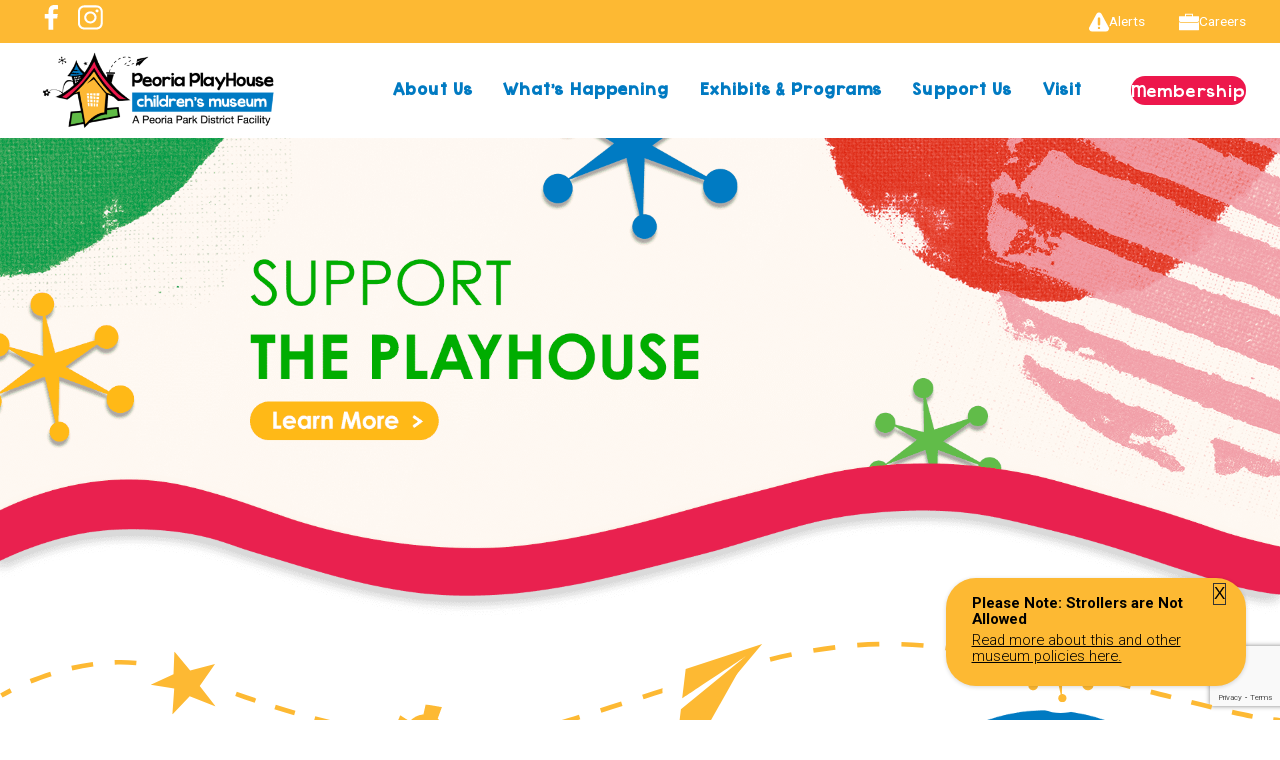

--- FILE ---
content_type: text/html; charset=UTF-8
request_url: https://peoriaplayhouse.org/?plugin=all-in-one-event-calendar&controller=ai1ec_exporter_controller&action=export_events&ai1ec_cat_ids=16%2C57&ai1ec_tag_ids=46
body_size: 18599
content:



<!DOCTYPE html>
<html lang="en">
<head>

  <meta charset="utf-8">
<script type="text/javascript">
/* <![CDATA[ */
var gform;gform||(document.addEventListener("gform_main_scripts_loaded",function(){gform.scriptsLoaded=!0}),document.addEventListener("gform/theme/scripts_loaded",function(){gform.themeScriptsLoaded=!0}),window.addEventListener("DOMContentLoaded",function(){gform.domLoaded=!0}),gform={domLoaded:!1,scriptsLoaded:!1,themeScriptsLoaded:!1,isFormEditor:()=>"function"==typeof InitializeEditor,callIfLoaded:function(o){return!(!gform.domLoaded||!gform.scriptsLoaded||!gform.themeScriptsLoaded&&!gform.isFormEditor()||(gform.isFormEditor()&&console.warn("The use of gform.initializeOnLoaded() is deprecated in the form editor context and will be removed in Gravity Forms 3.1."),o(),0))},initializeOnLoaded:function(o){gform.callIfLoaded(o)||(document.addEventListener("gform_main_scripts_loaded",()=>{gform.scriptsLoaded=!0,gform.callIfLoaded(o)}),document.addEventListener("gform/theme/scripts_loaded",()=>{gform.themeScriptsLoaded=!0,gform.callIfLoaded(o)}),window.addEventListener("DOMContentLoaded",()=>{gform.domLoaded=!0,gform.callIfLoaded(o)}))},hooks:{action:{},filter:{}},addAction:function(o,r,e,t){gform.addHook("action",o,r,e,t)},addFilter:function(o,r,e,t){gform.addHook("filter",o,r,e,t)},doAction:function(o){gform.doHook("action",o,arguments)},applyFilters:function(o){return gform.doHook("filter",o,arguments)},removeAction:function(o,r){gform.removeHook("action",o,r)},removeFilter:function(o,r,e){gform.removeHook("filter",o,r,e)},addHook:function(o,r,e,t,n){null==gform.hooks[o][r]&&(gform.hooks[o][r]=[]);var d=gform.hooks[o][r];null==n&&(n=r+"_"+d.length),gform.hooks[o][r].push({tag:n,callable:e,priority:t=null==t?10:t})},doHook:function(r,o,e){var t;if(e=Array.prototype.slice.call(e,1),null!=gform.hooks[r][o]&&((o=gform.hooks[r][o]).sort(function(o,r){return o.priority-r.priority}),o.forEach(function(o){"function"!=typeof(t=o.callable)&&(t=window[t]),"action"==r?t.apply(null,e):e[0]=t.apply(null,e)})),"filter"==r)return e[0]},removeHook:function(o,r,t,n){var e;null!=gform.hooks[o][r]&&(e=(e=gform.hooks[o][r]).filter(function(o,r,e){return!!(null!=n&&n!=o.tag||null!=t&&t!=o.priority)}),gform.hooks[o][r]=e)}});
/* ]]> */
</script>

  <meta http-equiv="X-UA-Compatible" content="IE=edge">
  <meta name="viewport" content="width=device-width, initial-scale=1">
  <!-- The above 3 meta tags *must* come first in the head; any other head content must come *after* these tags -->

  <title>Home - Peoria PlayHouse</title>

  <!-- <link href="https://peoriaplayhouse.org/wp-content/themes/peoria-playouse-2024/img/favicon.png" rel="shortcut icon">
  <link href="https://peoriaplayhouse.org/wp-content/themes/peoria-playouse-2024/img/apple-touch-icon-60x60.png" rel="apple-touch-icon" sizes="60x60"/>
  <link href="https://peoriaplayhouse.org/wp-content/themes/peoria-playouse-2024/img/apple-touch-icon-76x76.png" rel="apple-touch-icon" sizes="76x76"/>
  <link href="https://peoriaplayhouse.org/wp-content/themes/peoria-playouse-2024/img/apple-touch-icon-120x120.png" rel="apple-touch-icon" sizes="120x120"/>
  <link href="https://peoriaplayhouse.org/wp-content/themes/peoria-playouse-2024/img/apple-touch-icon-152x152.png" rel="apple-touch-icon" sizes="152x152"/> -->

<script src="https://cdn.userway.org/widget.js" data-account="gh7SnHnH18"></script>
	
  <!-- Begin Constant Contact Active Forms -->
<script> var _ctct_m = "0269dec9909efffede536add9aeea82b"; </script>
<script id="signupScript" src="//static.ctctcdn.com/js/signup-form-widget/current/signup-form-widget.min.js" async defer></script>
<!-- End Constant Contact Active Forms -->
<!-- Facebook Pixel Code -->
<script>
  !function(f,b,e,v,n,t,s)
  {if(f.fbq)return;n=f.fbq=function(){n.callMethod?
  n.callMethod.apply(n,arguments):n.queue.push(arguments)};
  if(!f._fbq)f._fbq=n;n.push=n;n.loaded=!0;n.version='2.0';
  n.queue=[];t=b.createElement(e);t.async=!0;
  t.src=v;s=b.getElementsByTagName(e)[0];
  s.parentNode.insertBefore(t,s)}(window, document,'script',
  'https://connect.facebook.net/en_US/fbevents.js');
  fbq('init', '302889194644798');
  fbq('track', 'PageView');
</script>
<noscript><img height="1" width="1" style="display:none"
  src="https://www.facebook.com/tr?id=302889194644798&ev=PageView&noscript=1"
/></noscript>
<!-- End Facebook Pixel Code -->
		<!-- Global site tag (gtag.js) - Google Analytics 
	<script async src="https://www.googletagmanager.com/gtag/js?id=UA-113371101-1"></script>
	<script>
		window.dataLayer = window.dataLayer || [];
		function gtag(){dataLayer.push(arguments);}
		gtag('js', new Date());

		gtag('config', 'UA-113371101-1');
	</script>-->
	<!-- Google tag (gtag.js) CSM-->
<script async src="https://www.googletagmanager.com/gtag/js?id=G-XS016QT73D"></script>
<script>
  window.dataLayer = window.dataLayer || [];
  function gtag(){dataLayer.push(arguments);}
  gtag('js', new Date());

  gtag('config', 'G-XS016QT73D');
</script>
  
<!-- Search Engine Optimization by Rank Math PRO - https://rankmath.com/ -->
<title>Home - Peoria PlayHouse</title>
<meta name="robots" content="follow, index, max-snippet:-1, max-video-preview:-1, max-image-preview:large"/>
<link rel="canonical" href="https://peoriaplayhouse.org/" />
<meta property="og:locale" content="en_US" />
<meta property="og:type" content="website" />
<meta property="og:title" content="Home - Peoria PlayHouse" />
<meta property="og:description" content="Come in and Play! The Peoria PlayHouse Children&#8217;s Museum provides children with the tools and inspiration they need to be explorers and creators of the world!" />
<meta property="og:url" content="https://peoriaplayhouse.org/" />
<meta property="og:site_name" content="Peoria Play House" />
<meta property="og:updated_time" content="2026-01-05T09:15:56-06:00" />
<meta property="article:published_time" content="2024-09-23T13:32:41-05:00" />
<meta property="article:modified_time" content="2026-01-05T09:15:56-06:00" />
<meta name="twitter:card" content="summary_large_image" />
<meta name="twitter:title" content="Home - Peoria PlayHouse" />
<meta name="twitter:description" content="Come in and Play! The Peoria PlayHouse Children&#8217;s Museum provides children with the tools and inspiration they need to be explorers and creators of the world!" />
<meta name="twitter:label1" content="Written by" />
<meta name="twitter:data1" content="csmedia" />
<meta name="twitter:label2" content="Time to read" />
<meta name="twitter:data2" content="Less than a minute" />
<script type="application/ld+json" class="rank-math-schema-pro">{"@context":"https://schema.org","@graph":[{"@type":"Organization","@id":"https://peoriaplayhouse.org/#organization","name":"Peoria Play House","url":"https://peoriaplayhouse.org","logo":{"@type":"ImageObject","@id":"https://peoriaplayhouse.org/#logo","url":"https://playhouse.csmdemo.com/wp-content/uploads/pph-112x112-1.jpg","contentUrl":"https://playhouse.csmdemo.com/wp-content/uploads/pph-112x112-1.jpg","caption":"Peoria Play House","inLanguage":"en-US","width":"112","height":"112"}},{"@type":"WebSite","@id":"https://peoriaplayhouse.org/#website","url":"https://peoriaplayhouse.org","name":"Peoria Play House","alternateName":"Play House","publisher":{"@id":"https://peoriaplayhouse.org/#organization"},"inLanguage":"en-US","potentialAction":{"@type":"SearchAction","target":"https://peoriaplayhouse.org/?s={search_term_string}","query-input":"required name=search_term_string"}},{"@type":"WebPage","@id":"https://peoriaplayhouse.org/#webpage","url":"https://peoriaplayhouse.org/","name":"Home - Peoria PlayHouse","datePublished":"2024-09-23T13:32:41-05:00","dateModified":"2026-01-05T09:15:56-06:00","about":{"@id":"https://peoriaplayhouse.org/#organization"},"isPartOf":{"@id":"https://peoriaplayhouse.org/#website"},"inLanguage":"en-US"},{"@type":"Person","@id":"https://peoriaplayhouse.org/author/csmedia/","name":"csmedia","url":"https://peoriaplayhouse.org/author/csmedia/","image":{"@type":"ImageObject","@id":"https://secure.gravatar.com/avatar/27501a5aeeaa0e8c904dcae01ff9afa4282e470ef8bebc3f6b8de6329c747e67?s=96&amp;d=mm&amp;r=g","url":"https://secure.gravatar.com/avatar/27501a5aeeaa0e8c904dcae01ff9afa4282e470ef8bebc3f6b8de6329c747e67?s=96&amp;d=mm&amp;r=g","caption":"csmedia","inLanguage":"en-US"},"worksFor":{"@id":"https://peoriaplayhouse.org/#organization"}},{"@type":"Article","headline":"Home - Peoria PlayHouse","datePublished":"2024-09-23T13:32:41-05:00","dateModified":"2026-01-05T09:15:56-06:00","author":{"@id":"https://peoriaplayhouse.org/author/csmedia/","name":"csmedia"},"publisher":{"@id":"https://peoriaplayhouse.org/#organization"},"description":"The Peoria PlayHouse Children's Museum provides children with the tools and inspiration they need to be explorers and creators of the world!","name":"Home - Peoria PlayHouse","@id":"https://peoriaplayhouse.org/#richSnippet","isPartOf":{"@id":"https://peoriaplayhouse.org/#webpage"},"inLanguage":"en-US","mainEntityOfPage":{"@id":"https://peoriaplayhouse.org/#webpage"}}]}</script>
<!-- /Rank Math WordPress SEO plugin -->

<link rel='dns-prefetch' href='//unpkg.com' />
<link rel='dns-prefetch' href='//cdn.jsdelivr.net' />
<link rel='dns-prefetch' href='//www.google.com' />
<link rel='dns-prefetch' href='//use.typekit.net' />
<link rel='dns-prefetch' href='//fonts.googleapis.com' />
<link rel="alternate" type="application/rss+xml" title="Peoria PlayHouse &raquo; Feed" href="https://peoriaplayhouse.org/feed/" />
<link rel="alternate" type="application/rss+xml" title="Peoria PlayHouse &raquo; Comments Feed" href="https://peoriaplayhouse.org/comments/feed/" />
<link rel="alternate" type="text/calendar" title="Peoria PlayHouse &raquo; iCal Feed" href="https://peoriaplayhouse.org/events/?ical=1" />
<link rel="alternate" title="oEmbed (JSON)" type="application/json+oembed" href="https://peoriaplayhouse.org/wp-json/oembed/1.0/embed?url=https%3A%2F%2Fpeoriaplayhouse.org%2F" />
<link rel="alternate" title="oEmbed (XML)" type="text/xml+oembed" href="https://peoriaplayhouse.org/wp-json/oembed/1.0/embed?url=https%3A%2F%2Fpeoriaplayhouse.org%2F&#038;format=xml" />
<style id='wp-img-auto-sizes-contain-inline-css' type='text/css'>
img:is([sizes=auto i],[sizes^="auto," i]){contain-intrinsic-size:3000px 1500px}
/*# sourceURL=wp-img-auto-sizes-contain-inline-css */
</style>
<link rel='stylesheet' id='tribe-events-pro-mini-calendar-block-styles-css' href='https://peoriaplayhouse.org/wp-content/plugins/events-calendar-pro/build/css/tribe-events-pro-mini-calendar-block.css?ver=7.7.10' type='text/css' media='all' />
<style id='wp-emoji-styles-inline-css' type='text/css'>

	img.wp-smiley, img.emoji {
		display: inline !important;
		border: none !important;
		box-shadow: none !important;
		height: 1em !important;
		width: 1em !important;
		margin: 0 0.07em !important;
		vertical-align: -0.1em !important;
		background: none !important;
		padding: 0 !important;
	}
/*# sourceURL=wp-emoji-styles-inline-css */
</style>
<link rel='stylesheet' id='wp-block-library-css' href='https://peoriaplayhouse.org/wp-includes/css/dist/block-library/style.min.css?ver=6.9' type='text/css' media='all' />
<style id='global-styles-inline-css' type='text/css'>
:root{--wp--preset--aspect-ratio--square: 1;--wp--preset--aspect-ratio--4-3: 4/3;--wp--preset--aspect-ratio--3-4: 3/4;--wp--preset--aspect-ratio--3-2: 3/2;--wp--preset--aspect-ratio--2-3: 2/3;--wp--preset--aspect-ratio--16-9: 16/9;--wp--preset--aspect-ratio--9-16: 9/16;--wp--preset--color--black: #000000;--wp--preset--color--cyan-bluish-gray: #abb8c3;--wp--preset--color--white: #ffffff;--wp--preset--color--pale-pink: #f78da7;--wp--preset--color--vivid-red: #cf2e2e;--wp--preset--color--luminous-vivid-orange: #ff6900;--wp--preset--color--luminous-vivid-amber: #fcb900;--wp--preset--color--light-green-cyan: #7bdcb5;--wp--preset--color--vivid-green-cyan: #00d084;--wp--preset--color--pale-cyan-blue: #8ed1fc;--wp--preset--color--vivid-cyan-blue: #0693e3;--wp--preset--color--vivid-purple: #9b51e0;--wp--preset--color--kb-palette-3: #007ac2;--wp--preset--color--kb-palette-6: #ed174c;--wp--preset--color--kb-palette-7: #62bb46;--wp--preset--color--kb-palette-8: #fdb933;--wp--preset--color--kb-palette-1: #ffffff;--wp--preset--color--kb-palette-5: #231f20;--wp--preset--gradient--vivid-cyan-blue-to-vivid-purple: linear-gradient(135deg,rgb(6,147,227) 0%,rgb(155,81,224) 100%);--wp--preset--gradient--light-green-cyan-to-vivid-green-cyan: linear-gradient(135deg,rgb(122,220,180) 0%,rgb(0,208,130) 100%);--wp--preset--gradient--luminous-vivid-amber-to-luminous-vivid-orange: linear-gradient(135deg,rgb(252,185,0) 0%,rgb(255,105,0) 100%);--wp--preset--gradient--luminous-vivid-orange-to-vivid-red: linear-gradient(135deg,rgb(255,105,0) 0%,rgb(207,46,46) 100%);--wp--preset--gradient--very-light-gray-to-cyan-bluish-gray: linear-gradient(135deg,rgb(238,238,238) 0%,rgb(169,184,195) 100%);--wp--preset--gradient--cool-to-warm-spectrum: linear-gradient(135deg,rgb(74,234,220) 0%,rgb(151,120,209) 20%,rgb(207,42,186) 40%,rgb(238,44,130) 60%,rgb(251,105,98) 80%,rgb(254,248,76) 100%);--wp--preset--gradient--blush-light-purple: linear-gradient(135deg,rgb(255,206,236) 0%,rgb(152,150,240) 100%);--wp--preset--gradient--blush-bordeaux: linear-gradient(135deg,rgb(254,205,165) 0%,rgb(254,45,45) 50%,rgb(107,0,62) 100%);--wp--preset--gradient--luminous-dusk: linear-gradient(135deg,rgb(255,203,112) 0%,rgb(199,81,192) 50%,rgb(65,88,208) 100%);--wp--preset--gradient--pale-ocean: linear-gradient(135deg,rgb(255,245,203) 0%,rgb(182,227,212) 50%,rgb(51,167,181) 100%);--wp--preset--gradient--electric-grass: linear-gradient(135deg,rgb(202,248,128) 0%,rgb(113,206,126) 100%);--wp--preset--gradient--midnight: linear-gradient(135deg,rgb(2,3,129) 0%,rgb(40,116,252) 100%);--wp--preset--font-size--small: 13px;--wp--preset--font-size--medium: 20px;--wp--preset--font-size--large: 36px;--wp--preset--font-size--x-large: 42px;--wp--preset--spacing--20: 0.44rem;--wp--preset--spacing--30: 0.67rem;--wp--preset--spacing--40: 1rem;--wp--preset--spacing--50: 1.5rem;--wp--preset--spacing--60: 2.25rem;--wp--preset--spacing--70: 3.38rem;--wp--preset--spacing--80: 5.06rem;--wp--preset--shadow--natural: 6px 6px 9px rgba(0, 0, 0, 0.2);--wp--preset--shadow--deep: 12px 12px 50px rgba(0, 0, 0, 0.4);--wp--preset--shadow--sharp: 6px 6px 0px rgba(0, 0, 0, 0.2);--wp--preset--shadow--outlined: 6px 6px 0px -3px rgb(255, 255, 255), 6px 6px rgb(0, 0, 0);--wp--preset--shadow--crisp: 6px 6px 0px rgb(0, 0, 0);}:where(.is-layout-flex){gap: 0.5em;}:where(.is-layout-grid){gap: 0.5em;}body .is-layout-flex{display: flex;}.is-layout-flex{flex-wrap: wrap;align-items: center;}.is-layout-flex > :is(*, div){margin: 0;}body .is-layout-grid{display: grid;}.is-layout-grid > :is(*, div){margin: 0;}:where(.wp-block-columns.is-layout-flex){gap: 2em;}:where(.wp-block-columns.is-layout-grid){gap: 2em;}:where(.wp-block-post-template.is-layout-flex){gap: 1.25em;}:where(.wp-block-post-template.is-layout-grid){gap: 1.25em;}.has-black-color{color: var(--wp--preset--color--black) !important;}.has-cyan-bluish-gray-color{color: var(--wp--preset--color--cyan-bluish-gray) !important;}.has-white-color{color: var(--wp--preset--color--white) !important;}.has-pale-pink-color{color: var(--wp--preset--color--pale-pink) !important;}.has-vivid-red-color{color: var(--wp--preset--color--vivid-red) !important;}.has-luminous-vivid-orange-color{color: var(--wp--preset--color--luminous-vivid-orange) !important;}.has-luminous-vivid-amber-color{color: var(--wp--preset--color--luminous-vivid-amber) !important;}.has-light-green-cyan-color{color: var(--wp--preset--color--light-green-cyan) !important;}.has-vivid-green-cyan-color{color: var(--wp--preset--color--vivid-green-cyan) !important;}.has-pale-cyan-blue-color{color: var(--wp--preset--color--pale-cyan-blue) !important;}.has-vivid-cyan-blue-color{color: var(--wp--preset--color--vivid-cyan-blue) !important;}.has-vivid-purple-color{color: var(--wp--preset--color--vivid-purple) !important;}.has-black-background-color{background-color: var(--wp--preset--color--black) !important;}.has-cyan-bluish-gray-background-color{background-color: var(--wp--preset--color--cyan-bluish-gray) !important;}.has-white-background-color{background-color: var(--wp--preset--color--white) !important;}.has-pale-pink-background-color{background-color: var(--wp--preset--color--pale-pink) !important;}.has-vivid-red-background-color{background-color: var(--wp--preset--color--vivid-red) !important;}.has-luminous-vivid-orange-background-color{background-color: var(--wp--preset--color--luminous-vivid-orange) !important;}.has-luminous-vivid-amber-background-color{background-color: var(--wp--preset--color--luminous-vivid-amber) !important;}.has-light-green-cyan-background-color{background-color: var(--wp--preset--color--light-green-cyan) !important;}.has-vivid-green-cyan-background-color{background-color: var(--wp--preset--color--vivid-green-cyan) !important;}.has-pale-cyan-blue-background-color{background-color: var(--wp--preset--color--pale-cyan-blue) !important;}.has-vivid-cyan-blue-background-color{background-color: var(--wp--preset--color--vivid-cyan-blue) !important;}.has-vivid-purple-background-color{background-color: var(--wp--preset--color--vivid-purple) !important;}.has-black-border-color{border-color: var(--wp--preset--color--black) !important;}.has-cyan-bluish-gray-border-color{border-color: var(--wp--preset--color--cyan-bluish-gray) !important;}.has-white-border-color{border-color: var(--wp--preset--color--white) !important;}.has-pale-pink-border-color{border-color: var(--wp--preset--color--pale-pink) !important;}.has-vivid-red-border-color{border-color: var(--wp--preset--color--vivid-red) !important;}.has-luminous-vivid-orange-border-color{border-color: var(--wp--preset--color--luminous-vivid-orange) !important;}.has-luminous-vivid-amber-border-color{border-color: var(--wp--preset--color--luminous-vivid-amber) !important;}.has-light-green-cyan-border-color{border-color: var(--wp--preset--color--light-green-cyan) !important;}.has-vivid-green-cyan-border-color{border-color: var(--wp--preset--color--vivid-green-cyan) !important;}.has-pale-cyan-blue-border-color{border-color: var(--wp--preset--color--pale-cyan-blue) !important;}.has-vivid-cyan-blue-border-color{border-color: var(--wp--preset--color--vivid-cyan-blue) !important;}.has-vivid-purple-border-color{border-color: var(--wp--preset--color--vivid-purple) !important;}.has-vivid-cyan-blue-to-vivid-purple-gradient-background{background: var(--wp--preset--gradient--vivid-cyan-blue-to-vivid-purple) !important;}.has-light-green-cyan-to-vivid-green-cyan-gradient-background{background: var(--wp--preset--gradient--light-green-cyan-to-vivid-green-cyan) !important;}.has-luminous-vivid-amber-to-luminous-vivid-orange-gradient-background{background: var(--wp--preset--gradient--luminous-vivid-amber-to-luminous-vivid-orange) !important;}.has-luminous-vivid-orange-to-vivid-red-gradient-background{background: var(--wp--preset--gradient--luminous-vivid-orange-to-vivid-red) !important;}.has-very-light-gray-to-cyan-bluish-gray-gradient-background{background: var(--wp--preset--gradient--very-light-gray-to-cyan-bluish-gray) !important;}.has-cool-to-warm-spectrum-gradient-background{background: var(--wp--preset--gradient--cool-to-warm-spectrum) !important;}.has-blush-light-purple-gradient-background{background: var(--wp--preset--gradient--blush-light-purple) !important;}.has-blush-bordeaux-gradient-background{background: var(--wp--preset--gradient--blush-bordeaux) !important;}.has-luminous-dusk-gradient-background{background: var(--wp--preset--gradient--luminous-dusk) !important;}.has-pale-ocean-gradient-background{background: var(--wp--preset--gradient--pale-ocean) !important;}.has-electric-grass-gradient-background{background: var(--wp--preset--gradient--electric-grass) !important;}.has-midnight-gradient-background{background: var(--wp--preset--gradient--midnight) !important;}.has-small-font-size{font-size: var(--wp--preset--font-size--small) !important;}.has-medium-font-size{font-size: var(--wp--preset--font-size--medium) !important;}.has-large-font-size{font-size: var(--wp--preset--font-size--large) !important;}.has-x-large-font-size{font-size: var(--wp--preset--font-size--x-large) !important;}
/*# sourceURL=global-styles-inline-css */
</style>

<style id='classic-theme-styles-inline-css' type='text/css'>
/*! This file is auto-generated */
.wp-block-button__link{color:#fff;background-color:#32373c;border-radius:9999px;box-shadow:none;text-decoration:none;padding:calc(.667em + 2px) calc(1.333em + 2px);font-size:1.125em}.wp-block-file__button{background:#32373c;color:#fff;text-decoration:none}
/*# sourceURL=/wp-includes/css/classic-themes.min.css */
</style>
<link rel='stylesheet' id='Adobe-gothic-pro-css' href='https://use.typekit.net/udf7rqt.css?ver=6.9' type='text/css' media='all' />
<link rel='stylesheet' id='Google-roboto-css' href='https://fonts.googleapis.com/css2?family=Roboto%3Aital%2Cwght%400%2C100%3B0%2C300%3B0%2C400%3B0%2C500%3B0%2C700%3B0%2C900%3B1%2C100%3B1%2C300%3B1%2C400%3B1%2C500%3B1%2C700%3B1%2C900&#038;display=swap&#038;ver=6.9' type='text/css' media='all' />
<link rel='stylesheet' id='aos-styles-css' href='https://unpkg.com/aos@2.3.1/dist/aos.css?ver=6.9' type='text/css' media='all' />
<link rel='stylesheet' id='swiper-styles-css' href='https://cdn.jsdelivr.net/npm/swiper@11/swiper-bundle.min.css?ver=6.9' type='text/css' media='all' />
<link rel='stylesheet' id='main-styles-css' href='https://peoriaplayhouse.org/wp-content/themes/peoria-playouse-2024/style.css?ver=1739395305' type='text/css' media='' />
<style id='kadence-blocks-advancedheading-inline-css' type='text/css'>
	.wp-block-kadence-advancedheading mark{background:transparent;border-style:solid;border-width:0}
	.wp-block-kadence-advancedheading mark.kt-highlight{color:#f76a0c;}
	.kb-adv-heading-icon{display: inline-flex;justify-content: center;align-items: center;}
	.is-layout-constrained > .kb-advanced-heading-link {display: block;}.wp-block-kadence-advancedheading.has-background{padding: 0;}.kb-screen-reader-text{position:absolute;width:1px;height:1px;padding:0;margin:-1px;overflow:hidden;clip:rect(0,0,0,0);}
/*# sourceURL=kadence-blocks-advancedheading-inline-css */
</style>
<link rel='stylesheet' id='kadence-blocks-advancedbtn-css' href='https://peoriaplayhouse.org/wp-content/plugins/kadence-blocks/dist/style-blocks-advancedbtn.css?ver=3.6.0' type='text/css' media='all' />
<link rel='stylesheet' id='kb-button-deprecated-styles-css' href='https://peoriaplayhouse.org/wp-content/plugins/kadence-blocks/includes/assets/css/kb-button-deprecated-style.min.css?ver=3.6.0' type='text/css' media='all' />
<style id='kadence-blocks-global-variables-inline-css' type='text/css'>
:root {--global-kb-font-size-sm:clamp(0.8rem, 0.73rem + 0.217vw, 0.9rem);--global-kb-font-size-md:clamp(1.1rem, 0.995rem + 0.326vw, 1.25rem);--global-kb-font-size-lg:clamp(1.75rem, 1.576rem + 0.543vw, 2rem);--global-kb-font-size-xl:clamp(2.25rem, 1.728rem + 1.63vw, 3rem);--global-kb-font-size-xxl:clamp(2.5rem, 1.456rem + 3.26vw, 4rem);--global-kb-font-size-xxxl:clamp(2.75rem, 0.489rem + 7.065vw, 6rem);}:root {--global-palette1: #3182CE;--global-palette2: #2B6CB0;--global-palette3: #1A202C;--global-palette4: #2D3748;--global-palette5: #4A5568;--global-palette6: #718096;--global-palette7: #EDF2F7;--global-palette8: #F7FAFC;--global-palette9: #ffffff;}
/*# sourceURL=kadence-blocks-global-variables-inline-css */
</style>
<style id='kadence_blocks_css-inline-css' type='text/css'>
.wp-block-kadence-advancedheading.kt-adv-heading41_813550-b6, .wp-block-kadence-advancedheading.kt-adv-heading41_813550-b6[data-kb-block="kb-adv-heading41_813550-b6"]{text-align:center;}.wp-block-kadence-advancedheading.kt-adv-heading41_813550-b6 mark.kt-highlight, .wp-block-kadence-advancedheading.kt-adv-heading41_813550-b6[data-kb-block="kb-adv-heading41_813550-b6"] mark.kt-highlight{-webkit-box-decoration-break:clone;box-decoration-break:clone;}.wp-block-kadence-advancedheading.kt-adv-heading41_813550-b6 img.kb-inline-image, .wp-block-kadence-advancedheading.kt-adv-heading41_813550-b6[data-kb-block="kb-adv-heading41_813550-b6"] img.kb-inline-image{width:150px;display:inline-block;}.kt-btns41_93861e-19 .kt-btn-wrap-0{margin-right:5px;}.wp-block-kadence-advancedbtn.kt-btns41_93861e-19 .kt-btn-wrap-0 .kt-button{color:#0693e3;border-color:#555555;box-shadow:1px 1px 2px 0px rgba(0, 0, 0, 0.2);}.wp-block-kadence-advancedbtn.kt-btns41_93861e-19 .kt-btn-wrap-0 .kt-button:hover, .wp-block-kadence-advancedbtn.kt-btns41_93861e-19 .kt-btn-wrap-0 .kt-button:focus{color:#ffffff;border-color:#444444;}.wp-block-kadence-advancedbtn.kt-btns41_93861e-19 .kt-btn-wrap-0 .kt-button::before{display:none;}.wp-block-kadence-advancedbtn.kt-btns41_93861e-19 .kt-btn-wrap-0 .kt-button:hover, .wp-block-kadence-advancedbtn.kt-btns41_93861e-19 .kt-btn-wrap-0 .kt-button:focus{background:#ff6900;}ul.menu .wp-block-kadence-advancedbtn .kb-btn41_55a306-55.kb-button{width:initial;}.wp-block-kadence-advancedbtn .kb-btn41_55a306-55.kb-button{color:#ffffff;background:#62bb46;border-top-left-radius:30px;border-top-right-radius:30px;border-bottom-right-radius:30px;border-bottom-left-radius:30px;padding-top:15px;padding-right:30px;padding-bottom:15px;padding-left:30px;}.wp-block-kadence-advancedbtn .kb-btn41_55a306-55.kb-button:hover, .wp-block-kadence-advancedbtn .kb-btn41_55a306-55.kb-button:focus{color:#ffffff;background:rgba(98,187,70,0.65);}.wp-block-kadence-advancedheading.kt-adv-heading41_4a54b3-ff mark.kt-highlight, .wp-block-kadence-advancedheading.kt-adv-heading41_4a54b3-ff[data-kb-block="kb-adv-heading41_4a54b3-ff"] mark.kt-highlight{-webkit-box-decoration-break:clone;box-decoration-break:clone;}.wp-block-kadence-advancedheading.kt-adv-heading41_4a54b3-ff img.kb-inline-image, .wp-block-kadence-advancedheading.kt-adv-heading41_4a54b3-ff[data-kb-block="kb-adv-heading41_4a54b3-ff"] img.kb-inline-image{width:150px;display:inline-block;}
/*# sourceURL=kadence_blocks_css-inline-css */
</style>
<link rel='stylesheet' id='wp-block-paragraph-css' href='https://peoriaplayhouse.org/wp-includes/blocks/paragraph/style.min.css?ver=6.9' type='text/css' media='all' />
<style id="kadence_blocks_palette_css">:root .has-kb-palette-3-color{color:#007ac2}:root .has-kb-palette-3-background-color{background-color:#007ac2}:root .has-kb-palette-6-color{color:#ed174c}:root .has-kb-palette-6-background-color{background-color:#ed174c}:root .has-kb-palette-7-color{color:#62bb46}:root .has-kb-palette-7-background-color{background-color:#62bb46}:root .has-kb-palette-8-color{color:#fdb933}:root .has-kb-palette-8-background-color{background-color:#fdb933}:root .has-kb-palette-1-color{color:#ffffff}:root .has-kb-palette-1-background-color{background-color:#ffffff}:root .has-kb-palette-5-color{color:#231f20}:root .has-kb-palette-5-background-color{background-color:#231f20}</style><script type="text/javascript" src="https://peoriaplayhouse.org/wp-includes/js/jquery/jquery.min.js?ver=3.7.1" id="jquery-core-js"></script>
<script type="text/javascript" src="https://peoriaplayhouse.org/wp-includes/js/jquery/jquery-migrate.min.js?ver=3.4.1" id="jquery-migrate-js"></script>
<link rel="https://api.w.org/" href="https://peoriaplayhouse.org/wp-json/" /><link rel="alternate" title="JSON" type="application/json" href="https://peoriaplayhouse.org/wp-json/wp/v2/pages/41" /><link rel="EditURI" type="application/rsd+xml" title="RSD" href="https://peoriaplayhouse.org/xmlrpc.php?rsd" />
<meta name="generator" content="WordPress 6.9" />
<link rel='shortlink' href='https://peoriaplayhouse.org/' />
<meta name="tec-api-version" content="v1"><meta name="tec-api-origin" content="https://peoriaplayhouse.org"><link rel="alternate" href="https://peoriaplayhouse.org/wp-json/tribe/events/v1/" /><link rel="icon" href="https://peoriaplayhouse.org/wp-content/uploads/cropped-favicon-32x32.png" sizes="32x32" />
<link rel="icon" href="https://peoriaplayhouse.org/wp-content/uploads/cropped-favicon-192x192.png" sizes="192x192" />
<link rel="apple-touch-icon" href="https://peoriaplayhouse.org/wp-content/uploads/cropped-favicon-180x180.png" />
<meta name="msapplication-TileImage" content="https://peoriaplayhouse.org/wp-content/uploads/cropped-favicon-270x270.png" />
<link rel='stylesheet' id='metaslider-flex-slider-css' href='https://peoriaplayhouse.org/wp-content/plugins/ml-slider/assets/sliders/flexslider/flexslider.css?ver=3.101.0' type='text/css' media='all' property='stylesheet' />
<link rel='stylesheet' id='metaslider-public-css' href='https://peoriaplayhouse.org/wp-content/plugins/ml-slider/assets/metaslider/public.css?ver=3.101.0' type='text/css' media='all' property='stylesheet' />
<style id='metaslider-public-inline-css' type='text/css'>
@media only screen and (max-width: 767px) { .hide-arrows-smartphone .flex-direction-nav, .hide-navigation-smartphone .flex-control-paging, .hide-navigation-smartphone .flex-control-nav, .hide-navigation-smartphone .filmstrip, .hide-slideshow-smartphone, .metaslider-hidden-content.hide-smartphone{ display: none!important; }}@media only screen and (min-width : 768px) and (max-width: 1023px) { .hide-arrows-tablet .flex-direction-nav, .hide-navigation-tablet .flex-control-paging, .hide-navigation-tablet .flex-control-nav, .hide-navigation-tablet .filmstrip, .hide-slideshow-tablet, .metaslider-hidden-content.hide-tablet{ display: none!important; }}@media only screen and (min-width : 1024px) and (max-width: 1439px) { .hide-arrows-laptop .flex-direction-nav, .hide-navigation-laptop .flex-control-paging, .hide-navigation-laptop .flex-control-nav, .hide-navigation-laptop .filmstrip, .hide-slideshow-laptop, .metaslider-hidden-content.hide-laptop{ display: none!important; }}@media only screen and (min-width : 1440px) { .hide-arrows-desktop .flex-direction-nav, .hide-navigation-desktop .flex-control-paging, .hide-navigation-desktop .flex-control-nav, .hide-navigation-desktop .filmstrip, .hide-slideshow-desktop, .metaslider-hidden-content.hide-desktop{ display: none!important; }}
/*# sourceURL=metaslider-public-inline-css */
</style>
<link rel='stylesheet' id='gform_basic-css' href='https://peoriaplayhouse.org/wp-content/plugins/gravityforms/assets/css/dist/basic.min.css?ver=2.9.26' type='text/css' media='all' />
<link rel='stylesheet' id='gform_theme_components-css' href='https://peoriaplayhouse.org/wp-content/plugins/gravityforms/assets/css/dist/theme-components.min.css?ver=2.9.26' type='text/css' media='all' />
<link rel='stylesheet' id='gform_theme-css' href='https://peoriaplayhouse.org/wp-content/plugins/gravityforms/assets/css/dist/theme.min.css?ver=2.9.26' type='text/css' media='all' />
</head>


<body class="home wp-singular page-template-default page page-id-41 wp-theme-peoria-playouse-2024 tribe-no-js page-template-peoria-playhouse-2024 metaslider-plugin">

<!-- SITE HEADER -->


<div class="alert-boxes-mobile">
      	  
	  <div class="alert-boxes">
					<div class="alert orange-alert">
			  <p class="title"><strong>Please Note: Strollers are Not Allowed</strong></p>
			  <div class="message"><p><a href="https://peoriaplayhouse.org/visit/#policies">Read more about this and other museum policies here.</a></p>
</div>
			  <button class="close-btn">X</button>
			</div>
					  </div>
	  
		  	</div>
	
<div class="top-bar">
  <div class="top-bar-inner wrapper">
    <div class="social-icons">
      <a href="https://www.facebook.com/peoriaplayhouse/" class="icon fb" target="_blank">
        <svg width="18" height="33" viewBox="0 0 18 33" fill="none" xmlns="http://www.w3.org/2000/svg">
          <path d="M11.3284 32.8047V17.842H16.4716L17.2433 12.0091H11.3284V8.28559C11.3284 6.59734 11.8067 5.44683 14.2898 5.44683L17.4515 5.44556V0.22837C16.9047 0.159013 15.0278 0 12.8433 0C8.28175 0 5.15882 2.71781 5.15882 7.7079V12.0091H0V17.842H5.15882V32.8047H11.3284Z" fill="white"/>
        </svg>
      </a>
      <a href="https://www.instagram.com/peoria_playhouse/" class="icon insta" target="_blank">
        <svg fill="none" height="33" viewBox="0 0 34 33" width="34" xmlns="http://www.w3.org/2000/svg"><g fill="#fff"><path d="m25.2051 0h-16.80338c-4.62054 0-8.40172 3.69083-8.40172 8.20096v16.40274c0 4.5089 3.78118 8.201 8.40172 8.201h16.80338c4.6206 0 8.4018-3.6921 8.4018-8.201v-16.40274c0-4.51013-3.7812-8.20096-8.4018-8.20096zm5.6011 24.6037c0 3.0138-2.5117 5.4672-5.6011 5.4672h-16.80338c-3.08805 0-5.60101-2.4534-5.60101-5.4672v-16.40274c0-3.01465 2.51296-5.46717 5.60101-5.46717h16.80338c3.0894 0 5.6011 2.45252 5.6011 5.46717z"/><path d="m25.9066 9.56765c1.16 0 2.1004-.91793 2.1004-2.05025 0-1.13231-.9404-2.05024-2.1004-2.05024-1.1601 0-2.1004.91793-2.1004 2.05024 0 1.13232.9403 2.05025 2.1004 2.05025z"/><path d="m16.8033 8.20105c-4.6411 0-8.40169 3.67115-8.40169 8.20095 0 4.5282 3.76059 8.2018 8.40169 8.2018 4.6398 0 8.4017-3.6736 8.4017-8.2018 0-4.5298-3.7619-8.20095-8.4017-8.20095zm0 13.66895c-3.0931 0-5.601-2.448-5.601-5.468s2.5079-5.4672 5.601-5.4672c3.0932 0 5.601 2.4472 5.601 5.4672s-2.5078 5.468-5.601 5.468z"/></g></svg>
      </a>
    </div>

    <div class="right">
      <a href="/alerts" class="alert">
        <svg width="38" height="36" viewBox="0 0 38 36" fill="none" xmlns="http://www.w3.org/2000/svg">
        <path d="M37.2104 27.547L23.7872 2.73993C21.6304 -0.91021 16.3727 -0.915433 14.2137 2.73993L0.790498 27.547C-1.41454 31.277 1.25511 36.0001 5.57612 36.0001H32.424C36.7413 36.0001 39.4154 31.2807 37.2111 27.547H37.2104ZM19.0001 31.5232C17.7725 31.5232 16.7735 30.5189 16.7735 29.2848C16.7735 28.0507 17.7725 27.0463 19.0001 27.0463C20.2276 27.0463 21.2266 28.0507 21.2266 29.2848C21.2266 30.5189 20.2276 31.5232 19.0001 31.5232ZM21.2266 22.5695C21.2266 23.8036 20.2276 24.8079 19.0001 24.8079C17.7725 24.8079 16.7735 23.8036 16.7735 22.5695V11.3773C16.7735 10.1432 17.7725 9.13887 19.0001 9.13887C20.2276 9.13887 21.2266 10.1432 21.2266 11.3773V22.5695Z" fill="white"/>
        </svg>
        Alerts
      </a>
      <a href="/careers" target="_blank" class="careers">
        <svg width="43" height="36" viewBox="0 0 43 36" fill="none" xmlns="http://www.w3.org/2000/svg">
          <path d="M4.17859 19.6543C2.54643 19.6543 1.0684 18.998 0 17.9387V34.5004C0 34.6043 0.0105573 34.704 0.0295605 34.8016C0.0485637 34.8992 0.0781242 34.9927 0.114019 35.0841C0.124576 35.1111 0.137245 35.136 0.152026 35.163C0.160471 35.1838 0.171029 35.2045 0.181586 35.2253C0.437073 35.6864 0.933268 36 1.50125 36H41.5558C42.0984 36 42.5735 35.6864 42.8184 35.2253C42.829 35.2045 42.8395 35.1838 42.848 35.163C42.8628 35.136 42.8754 35.1111 42.886 35.0841C42.9219 34.9927 42.9514 34.8992 42.9704 34.8016C42.9894 34.704 43 34.6043 43 34.5004V17.9221C41.9337 18.9918 40.4472 19.6543 38.8066 19.6543H4.17859ZM41.6803 5.56418H30.2953V1.11118C30.2953 0.510933 29.7759 0 29.1636 0H13.9124C13.3001 0 12.7828 0.508856 12.7828 1.11118V5.56418H1.31967C0.593322 5.56418 0 6.14989 0 6.86229V14.3456C0.247041 16.3976 2.03123 18.001 4.17859 18.001H38.8066C41.0068 18.001 42.8269 16.3166 43 14.1919V6.86229C43 6.14989 42.4067 5.56418 41.6803 5.56418ZM28.0339 5.56418H15.0421V2.22235H28.0339V5.56418Z" fill="white"/>
        </svg>
        Careers
      </a>
    </div>
  </div>
</div>

<header class="site-header">
  <div class="inner wrapper">

    <a href="https://peoriaplayhouse.org/" class="main-logo"><img src="https://peoriaplayhouse.org/wp-content/themes/peoria-playouse-2024/img/logo-blue.png" alt="Peoria PlayHouse" id="main-logo"></a>

    <div class="links">
      <nav class="main-nav">
        <div class="menu-main-menu-container"><ul id="menu-main-menu" class="menu"><li id="menu-item-279" class="menu-item menu-item-type-custom menu-item-object-custom menu-item-has-children menu-item-279"><a>About Us</a>
<ul class="sub-menu">
	<li id="menu-item-133" class="menu-item menu-item-type-post_type menu-item-object-page menu-item-133"><a href="https://peoriaplayhouse.org/about/">Our Mission</a></li>
	<li id="menu-item-108" class="menu-item menu-item-type-post_type menu-item-object-page menu-item-108"><a href="https://peoriaplayhouse.org/about/play/">Approach to Play</a></li>
	<li id="menu-item-107" class="menu-item menu-item-type-post_type menu-item-object-page menu-item-107"><a href="https://peoriaplayhouse.org/about/team/">Meet the Team</a></li>
	<li id="menu-item-132" class="menu-item menu-item-type-post_type menu-item-object-page menu-item-132"><a target="_blank" href="https://peoriaplayhouse.org/careers/">Careers</a></li>
	<li id="menu-item-106" class="menu-item menu-item-type-post_type menu-item-object-page menu-item-106"><a href="https://peoriaplayhouse.org/about/contact/">Contact Us</a></li>
</ul>
</li>
<li id="menu-item-280" class="menu-item menu-item-type-custom menu-item-object-custom menu-item-has-children menu-item-280"><a>What&#8217;s Happening</a>
<ul class="sub-menu">
	<li id="menu-item-115" class="menu-item menu-item-type-post_type menu-item-object-page menu-item-115"><a href="https://peoriaplayhouse.org/events/">Upcoming Events</a></li>
</ul>
</li>
<li id="menu-item-281" class="menu-item menu-item-type-custom menu-item-object-custom menu-item-has-children menu-item-281"><a>Exhibits &#038; Programs</a>
<ul class="sub-menu">
	<li id="menu-item-111" class="menu-item menu-item-type-post_type menu-item-object-page menu-item-111"><a href="https://peoriaplayhouse.org/exhibits-programs/exhibits/">Exhibits</a></li>
	<li id="menu-item-112" class="menu-item menu-item-type-post_type menu-item-object-page menu-item-112"><a href="https://peoriaplayhouse.org/exhibits-programs/programs/">Programs</a></li>
	<li id="menu-item-113" class="menu-item menu-item-type-post_type menu-item-object-page menu-item-113"><a href="https://peoriaplayhouse.org/exhibits-programs/workshops/">Hands-On Workshops</a></li>
</ul>
</li>
<li id="menu-item-282" class="menu-item menu-item-type-custom menu-item-object-custom menu-item-has-children menu-item-282"><a>Support Us</a>
<ul class="sub-menu">
	<li id="menu-item-117" class="menu-item menu-item-type-post_type menu-item-object-page menu-item-117"><a href="https://peoriaplayhouse.org/support/memberships/">Memberships</a></li>
	<li id="menu-item-116" class="menu-item menu-item-type-post_type menu-item-object-page menu-item-116"><a href="https://peoriaplayhouse.org/support/donate/">Donate</a></li>
	<li id="menu-item-120" class="menu-item menu-item-type-post_type menu-item-object-page menu-item-120"><a href="https://peoriaplayhouse.org/support/volunteer/">Volunteer</a></li>
	<li id="menu-item-744" class="menu-item menu-item-type-post_type menu-item-object-page menu-item-744"><a href="https://peoriaplayhouse.org/be-anything/">Be Anything!</a></li>
	<li id="menu-item-118" class="menu-item menu-item-type-post_type menu-item-object-page menu-item-118"><a href="https://peoriaplayhouse.org/support/shop/">Shop</a></li>
</ul>
</li>
<li id="menu-item-283" class="menu-item menu-item-type-custom menu-item-object-custom menu-item-has-children menu-item-283"><a>Visit</a>
<ul class="sub-menu">
	<li id="menu-item-136" class="menu-item menu-item-type-post_type menu-item-object-page menu-item-136"><a href="https://peoriaplayhouse.org/visit/">Hours &#038; Admission</a></li>
	<li id="menu-item-114" class="menu-item menu-item-type-post_type menu-item-object-page menu-item-114"><a href="https://peoriaplayhouse.org/visit/rentals/">Plan Your Party</a></li>
	<li id="menu-item-673" class="menu-item menu-item-type-post_type menu-item-object-page menu-item-673"><a href="https://peoriaplayhouse.org/visit/field-trips/">Field trips</a></li>
	<li id="menu-item-123" class="menu-item menu-item-type-post_type menu-item-object-page menu-item-123"><a href="https://peoriaplayhouse.org/visit/accessibility/">Accessibility</a></li>
	<li id="menu-item-121" class="menu-item menu-item-type-post_type menu-item-object-page menu-item-121"><a href="https://peoriaplayhouse.org/support/shop/">Shop</a></li>
</ul>
</li>
</ul></div>      </nav>
      <div class="visit-membership">
<!--         <a href="" class="">Visit</a> -->
        <a href="/memberships/" class="">Membership</a>
      </div>
    </div>




<!-- Mobile Nav -->

    <div class="mobile-nav js-mobile-nav">
      <button class="exit js-exit"></button>
      <nav>
        <div class="menu-main-menu-container"><ul id="menu-main-menu-1" class="menu"><li class="menu-item menu-item-type-custom menu-item-object-custom menu-item-has-children menu-item-279"><a>About Us</a>
<ul class="sub-menu">
	<li class="menu-item menu-item-type-post_type menu-item-object-page menu-item-133"><a href="https://peoriaplayhouse.org/about/">Our Mission</a></li>
	<li class="menu-item menu-item-type-post_type menu-item-object-page menu-item-108"><a href="https://peoriaplayhouse.org/about/play/">Approach to Play</a></li>
	<li class="menu-item menu-item-type-post_type menu-item-object-page menu-item-107"><a href="https://peoriaplayhouse.org/about/team/">Meet the Team</a></li>
	<li class="menu-item menu-item-type-post_type menu-item-object-page menu-item-132"><a target="_blank" href="https://peoriaplayhouse.org/careers/">Careers</a></li>
	<li class="menu-item menu-item-type-post_type menu-item-object-page menu-item-106"><a href="https://peoriaplayhouse.org/about/contact/">Contact Us</a></li>
</ul>
</li>
<li class="menu-item menu-item-type-custom menu-item-object-custom menu-item-has-children menu-item-280"><a>What&#8217;s Happening</a>
<ul class="sub-menu">
	<li class="menu-item menu-item-type-post_type menu-item-object-page menu-item-115"><a href="https://peoriaplayhouse.org/events/">Upcoming Events</a></li>
</ul>
</li>
<li class="menu-item menu-item-type-custom menu-item-object-custom menu-item-has-children menu-item-281"><a>Exhibits &#038; Programs</a>
<ul class="sub-menu">
	<li class="menu-item menu-item-type-post_type menu-item-object-page menu-item-111"><a href="https://peoriaplayhouse.org/exhibits-programs/exhibits/">Exhibits</a></li>
	<li class="menu-item menu-item-type-post_type menu-item-object-page menu-item-112"><a href="https://peoriaplayhouse.org/exhibits-programs/programs/">Programs</a></li>
	<li class="menu-item menu-item-type-post_type menu-item-object-page menu-item-113"><a href="https://peoriaplayhouse.org/exhibits-programs/workshops/">Hands-On Workshops</a></li>
</ul>
</li>
<li class="menu-item menu-item-type-custom menu-item-object-custom menu-item-has-children menu-item-282"><a>Support Us</a>
<ul class="sub-menu">
	<li class="menu-item menu-item-type-post_type menu-item-object-page menu-item-117"><a href="https://peoriaplayhouse.org/support/memberships/">Memberships</a></li>
	<li class="menu-item menu-item-type-post_type menu-item-object-page menu-item-116"><a href="https://peoriaplayhouse.org/support/donate/">Donate</a></li>
	<li class="menu-item menu-item-type-post_type menu-item-object-page menu-item-120"><a href="https://peoriaplayhouse.org/support/volunteer/">Volunteer</a></li>
	<li class="menu-item menu-item-type-post_type menu-item-object-page menu-item-744"><a href="https://peoriaplayhouse.org/be-anything/">Be Anything!</a></li>
	<li class="menu-item menu-item-type-post_type menu-item-object-page menu-item-118"><a href="https://peoriaplayhouse.org/support/shop/">Shop</a></li>
</ul>
</li>
<li class="menu-item menu-item-type-custom menu-item-object-custom menu-item-has-children menu-item-283"><a>Visit</a>
<ul class="sub-menu">
	<li class="menu-item menu-item-type-post_type menu-item-object-page menu-item-136"><a href="https://peoriaplayhouse.org/visit/">Hours &#038; Admission</a></li>
	<li class="menu-item menu-item-type-post_type menu-item-object-page menu-item-114"><a href="https://peoriaplayhouse.org/visit/rentals/">Plan Your Party</a></li>
	<li class="menu-item menu-item-type-post_type menu-item-object-page menu-item-673"><a href="https://peoriaplayhouse.org/visit/field-trips/">Field trips</a></li>
	<li class="menu-item menu-item-type-post_type menu-item-object-page menu-item-123"><a href="https://peoriaplayhouse.org/visit/accessibility/">Accessibility</a></li>
	<li class="menu-item menu-item-type-post_type menu-item-object-page menu-item-121"><a href="https://peoriaplayhouse.org/support/shop/">Shop</a></li>
</ul>
</li>
</ul></div>      </nav>
<!--       <div class="visit-membership">
        <a href="" class="">Visit</a>
        <a href="/memberships" class="">Membership</a>
      </div> -->
    </div>

    <button class="menu-icon js-menu-icon">
      <span></span>
      <span></span>
      <span></span>
    </button>


  </div>

</header>


<!-- SITE CONTENT -->
<div class="site-content">
<!-- SLIDER -->
  <div id="slider">
    <div id="metaslider-id-32" style="width: 100%;" class="ml-slider-3-101-0 metaslider metaslider-flex metaslider-32 ml-slider ms-theme-default nav-hidden" role="region" aria-label="Home Slider" data-height="850" data-width="1925">
    <div id="metaslider_container_32">
        <div id="metaslider_32">
            <ul class='slides'>
                <li style="display: block; width: 100%;" class="slide-607 ms-image " aria-roledescription="slide" data-date="2025-01-24 11:53:48"><a href="https://peoriaplayhouse.org/support/sponsors/" target="_self" aria-label="View Slide Details" class="metaslider_image_link"><img src="https://peoriaplayhouse.org/wp-content/uploads/slider_template4-1-1920x847.png" height="850" width="1925" alt="" class="slider-32 slide-607 msDefaultImage" title="slider_template4" /></a></li>
                <li style="display: none; width: 100%;" class="slide-601 ms-image " aria-roledescription="slide" data-date="2025-01-24 10:27:43"><a href="https://peoriaplayhouse.org/visit/rentals/" target="_self" aria-label="View Slide Details" class="metaslider_image_link"><img src="https://peoriaplayhouse.org/wp-content/uploads/PPD_PPH_Website_slider_template_012425_02-1-1920x847.png" height="850" width="1925" alt="" class="slider-32 slide-601 msDefaultImage" title="PPD_PPH_Website_slider_template_012425_02" /></a></li>
                <li style="display: none; width: 100%;" class="slide-630 ms-image " aria-roledescription="slide" data-date="2025-01-24 14:48:56"><a href="https://peoriaplayhouse.org/events/" target="_self" aria-label="View Slide Details" class="metaslider_image_link"><img src="https://peoriaplayhouse.org/wp-content/uploads/PPD_PPH_Website_slider_templateC_012925-1920x847.png" height="850" width="1925" alt="" class="slider-32 slide-630 msDefaultImage" title="PPD_PPH_Website_slider_templateC_012925" /></a></li>
                <li style="display: none; width: 100%;" class="slide-1295 ms-image " aria-roledescription="slide" data-date="2025-09-12 13:12:19"><a href="https://peoriaplayhouse.org/support/memberships/" target="_self" aria-label="View Slide Details" class="metaslider_image_link"><img src="https://peoriaplayhouse.org/wp-content/uploads/PPD_PPH_Website_slider_template_012425_01-1-1920x847.png" height="850" width="1925" alt="" class="slider-32 slide-1295 msDefaultImage" title="PPD_PPH_Website_slider_template_012425_01" /></a></li>
            </ul>
        </div>
        
    </div>
</div>  </div>

<!-- MAIN  -->


<main>

<!-- INTRO  -->
<section class="intro wrapper">
  <img src="https://peoriaplayhouse.org/wp-content/themes/peoria-playouse-2024/img/intro-red.png" class="red" alt="">
  <div class="center">
	  
<h1 class="kt-adv-heading41_813550-b6 wp-block-kadence-advancedheading" data-kb-block="kb-adv-heading41_813550-b6">Come in and Play!</h1>



<p class="has-text-align-center">The Peoria PlayHouse Children&#8217;s Museum provides children with the tools and inspiration they need to be explorers and creators of the world!</p>



<div class="wp-block-kadence-advancedbtn kb-buttons-wrap kb-btns41_93861e-19"><a class="kb-button kt-button button kb-btn41_55a306-55 kt-btn-size-standard kt-btn-width-type-auto kb-btn-global-fill  kt-btn-has-text-true kt-btn-has-svg-false  wp-block-kadence-singlebtn" href="https://peoriaplayhouse.org/visit/"><span class="kt-btn-inner-text">Plan Your Visit</span></a></div>



<p class="kt-adv-heading41_4a54b3-ff wp-block-kadence-advancedheading" data-kb-block="kb-adv-heading41_4a54b3-ff"></p>
<!--     <h1>Come in and Play!</h1>
    <p>The Peoria PlayHouse Children's Museum provides children with the tools and inspiration they need to be explorers and
      creators of the world.
    </p>
    <a href="" class="btn btn--green">Plan Your Visit</a> -->
  </div>
  <img src="https://peoriaplayhouse.org/wp-content/themes/peoria-playouse-2024/img/intro-blue.png" class="blue" alt="">
</section>


<!-- CTAS  -->
<section class="ctas wrapper">
  <div class="ctas-inner">

        <div class="cta">
        <div class="img"></div>
        <p class="title">Admission</p>
        <div class="hours">
          <ul>
<li>PlayHouse Members: Free</li>
<li>Children under 1: Free</li>
<li>Ages 1-64: $10.50</li>
<li>Active Military: $9.50</li>
<li>First Responders: $9.50</li>
<li>Seniors(65+): $9.50</li>
<li>Families with WIC or Link cards: $4.00</li>
</ul>
        </div>
        <a href="https://webtrac.peoriaparks.org/webtrac/web/search.html?display=listing&amp;module=PST&amp;type=peoria%20playhouse%20admissions" class="btn">Purchase Tickets</a>
    </div>

        <div class="cta">
        <div class="img"></div>
        <p class="title">Hours</p>
        <div class="hours">
          <ul>
<li>Mon: Closed</li>
<li>Tues: (Members Only) 9am &#8211; noon</li>
<li>Wed, Thurs &amp; Sat: 9am &#8211; 4pm</li>
<li>Fri: 9am-6pm</li>
<li>Sun: noon &#8211; 5pm</li>
</ul>
<p>&nbsp;</p>
<ul>
<li>Closed on: Easter, Memorial Day, Independence Day, Labor Day, Thanksgiving, Christmas Eve, Christmas, New Years Eve, New Years Day</li>
</ul>
        </div>
        <a href="/visit/" class="btn">Calendar</a>
    </div>

        <div class="cta">
        <div class="img"></div>
        <p class="title">Membership</p>
        <div class="hours">
          <p>Full year of play starting as low as $100.</p>
<p>Pays for itself in just a few visits!</p>
<p>Discounted memberships are available to ensure that the museum is accessible to all children and families, regardless of income.</p>
        </div>
        <a href="/membership/" class="btn">Membership Options</a>
    </div>

      </div>
</section>


<!-- GALLERY  -->
<section class="gallery-wrap">
  <h2 class="h1 wrapper">Gallery</h2>
  <div class="gallery-carousel swiper ">
    <div class="swiper-wrapper">
		
	            <div class="swiper-slide"><img src="https://peoriaplayhouse.org/wp-content/uploads/gallery-1.jpg" alt=""></div>
	            <div class="swiper-slide"><img src="https://peoriaplayhouse.org/wp-content/uploads/gallery-3.jpg" alt=""></div>
	            <div class="swiper-slide"><img src="https://peoriaplayhouse.org/wp-content/uploads/gallery-2.jpg" alt=""></div>
	            <div class="swiper-slide"><img src="https://peoriaplayhouse.org/wp-content/uploads/DSC04334.png" alt=""></div>
	            <div class="swiper-slide"><img src="https://peoriaplayhouse.org/wp-content/uploads/DSC04337-scaled.jpg" alt=""></div>
	            <div class="swiper-slide"><img src="https://peoriaplayhouse.org/wp-content/uploads/DSC04378-scaled.jpg" alt=""></div>
	            <div class="swiper-slide"><img src="https://peoriaplayhouse.org/wp-content/uploads/DSC04341-scaled.jpg" alt=""></div>
	            <div class="swiper-slide"><img src="https://peoriaplayhouse.org/wp-content/uploads/DSC04379-scaled.jpg" alt=""></div>
	            <div class="swiper-slide"><img src="https://peoriaplayhouse.org/wp-content/uploads/DSC04430-scaled.jpg" alt=""></div>
	            <div class="swiper-slide"><img src="https://peoriaplayhouse.org/wp-content/uploads/DSC04397-scaled.jpg" alt=""></div>
	  		
		
		
<!--       <div class="swiper-slide"><img src="https://peoriaplayhouse.org/wp-content/themes/peoria-playouse-2024/img/gallery-2.jpg" class="" alt=""></div>
      <div class="swiper-slide"><img src="https://peoriaplayhouse.org/wp-content/themes/peoria-playouse-2024/img/gallery-3.jpg" class="" alt=""></div>
      <div class="swiper-slide"><img src="https://peoriaplayhouse.org/wp-content/themes/peoria-playouse-2024/img/gallery-3.jpg" class="" alt=""></div>
      <div class="swiper-slide"><img src="https://peoriaplayhouse.org/wp-content/themes/peoria-playouse-2024/img/gallery-3.jpg" class="" alt=""></div> -->
    </div>
	  <div class="btn-wrap wrapper">
		<a href="/about" class="btn btn--green">About Our Facility</a>
	  </div>
  </div>
  
</section>

<!-- UPCOMING EVENTS  -->
<section class="upcoming-events section-spacer wrapper swiper">
  <h3 class="h1">Upcoming Events</h3>
  <div class="events swiper-wrapper">
              	<div class="event-wrap swiper-slide">
		<a href="https://peoriaplayhouse.org/event/dungeons-dragons-session-a-8/2026-01-25/" class="event permalink">
		  <img src="https://peoriaplayhouse.org/wp-content/uploads/PPH-Programs-DD-AB-2026-Web.jpg" class="" alt="Dungeons &#038; Dragons: Session A">
		  <div class="bottom">
			<div class="title-date-loc">
			  <p class="title">Dungeons &#038; Dragons: Session A</p>
			  <p class="date">January 25</p>
			  <p class="location">Peoria PlayHouse Children&#8217;s Museum</p>
			</div>
			<div class="arrow"></div>
		  </div>
		</a>
	</div>

      	<div class="event-wrap swiper-slide">
		<a href="https://peoriaplayhouse.org/event/dungeons-dragons-session-b-5/2026-01-25/" class="event permalink">
		  <img src="https://peoriaplayhouse.org/wp-content/uploads/PPH-Programs-DD-AB-2026-Web.jpg" class="" alt="Dungeons &#038; Dragons: Session B">
		  <div class="bottom">
			<div class="title-date-loc">
			  <p class="title">Dungeons &#038; Dragons: Session B</p>
			  <p class="date">January 25</p>
			  <p class="location">Peoria PlayHouse Children&#8217;s Museum</p>
			</div>
			<div class="arrow"></div>
		  </div>
		</a>
	</div>

      	<div class="event-wrap swiper-slide">
		<a href="https://peoriaplayhouse.org/event/members-only-open-art-studio-2-2-2/2026-01-27/" class="event permalink">
		  <img src="https://peoriaplayhouse.org/wp-content/uploads/Members-Only-Open-Art-Studio-Square-Design-768x765-1.png" class="" alt="Members-Only Open Art Studio">
		  <div class="bottom">
			<div class="title-date-loc">
			  <p class="title">Members-Only Open Art Studio</p>
			  <p class="date">January 27</p>
			  <p class="location"></p>
			</div>
			<div class="arrow"></div>
		  </div>
		</a>
	</div>

          
  </div>
  <div class="btn-wrap"><a href="/events/" class="btn btn--ghost see-all">See All Events</a></div>
</section>


	
</main>



</div> <!-- End .site-content -->

<!-- SITE FOOTER -->

<section class="footer-form">
  <div class="inner wrapper">
    <div class="form">
<!--       <h3 class="h1">Get the Latest in Play</h3>
      <p>Sign up for our Newsletter and be the first to hear about museum updates, special events, deals and more!</p> -->
	  <div class="form-wrap">
		  
		  <!-- Begin Constant Contact Inline Form Code -->
		    <div class="ctct-inline-form" data-form-id="d8de387b-e269-4b8e-bce7-763eb3a77643"></div>
		  <!-- End Constant Contact Inline Form Code -->
		  
<!-- 		  
                <div class='gf_browser_chrome gform_wrapper gravity-theme gform-theme--no-framework' data-form-theme='gravity-theme' data-form-index='0' id='gform_wrapper_2' >
                        <div class='gform_heading'>
                            <p class='gform_description'></p>
                        </div><form method='post' enctype='multipart/form-data'  id='gform_2'  action='/?plugin=all-in-one-event-calendar&#038;controller=ai1ec_exporter_controller&#038;action=export_events&#038;ai1ec_cat_ids=16%2C57&#038;ai1ec_tag_ids=46' data-formid='2' novalidate><div class='gf_invisible ginput_recaptchav3' data-sitekey='6LcgqpkqAAAAAMPwoxsFBUiHZ9c_pBifhIvd4Iqy' data-tabindex='0'><input id="input_e2b319fd2e41264554e8d155ce5222e0" class="gfield_recaptcha_response" type="hidden" name="input_e2b319fd2e41264554e8d155ce5222e0" value=""/></div>
                        <div class='gform-body gform_body'><div id='gform_fields_2' class='gform_fields top_label form_sublabel_below description_below validation_below'><div id="field_2_3" class="gfield gfield--type-text gfield--input-type-text field_sublabel_below gfield--no-description field_description_below hidden_label field_validation_below gfield_visibility_visible"  ><label class='gfield_label gform-field-label' for='input_2_3'>First Name</label><div class='ginput_container ginput_container_text'><input name='input_3' id='input_2_3' type='text' value='' class='large'    placeholder='First Name'  aria-invalid="false"   /></div></div><div id="field_2_5" class="gfield gfield--type-text gfield--input-type-text gfield--width-full field_sublabel_below gfield--no-description field_description_below hidden_label field_validation_below gfield_visibility_visible"  ><label class='gfield_label gform-field-label' for='input_2_5'>Last Name</label><div class='ginput_container ginput_container_text'><input name='input_5' id='input_2_5' type='text' value='' class='large'    placeholder='Last Name'  aria-invalid="false"   /></div></div><div id="field_2_6" class="gfield gfield--type-email gfield--input-type-email gfield--width-full field_sublabel_below gfield--no-description field_description_below hidden_label field_validation_below gfield_visibility_visible"  ><label class='gfield_label gform-field-label' for='input_2_6'>Email</label><div class='ginput_container ginput_container_email'>
                            <input name='input_6' id='input_2_6' type='email' value='' class='large'   placeholder='name@email.com'  aria-invalid="false"  />
                        </div></div></div></div>
        <div class='gform-footer gform_footer top_label'> <input type='submit' id='gform_submit_button_2' class='gform_button button' onclick='gform.submission.handleButtonClick(this);' data-submission-type='submit' value='SIGN UP'  /> 
            <input type='hidden' class='gform_hidden' name='gform_submission_method' data-js='gform_submission_method_2' value='postback' />
            <input type='hidden' class='gform_hidden' name='gform_theme' data-js='gform_theme_2' id='gform_theme_2' value='gravity-theme' />
            <input type='hidden' class='gform_hidden' name='gform_style_settings' data-js='gform_style_settings_2' id='gform_style_settings_2' value='[]' />
            <input type='hidden' class='gform_hidden' name='is_submit_2' value='1' />
            <input type='hidden' class='gform_hidden' name='gform_submit' value='2' />
            
            <input type='hidden' class='gform_hidden' name='gform_currency' data-currency='USD' value='Q08p4KV6ImdPiknkXQ4MJsUdgmm/CQoIPWQNGYFoDLYq9E1p8ZJpUTIul+p2tjR/HdZNltct8EVGyhU08SJfEdFyuCTLNZcasHs97EWNdcTnP1E=' />
            <input type='hidden' class='gform_hidden' name='gform_unique_id' value='' />
            <input type='hidden' class='gform_hidden' name='state_2' value='WyJbXSIsIjcxNDc0MjhhY2MwNWQ4ZmExNTQwMmNhOWI5NjhjNDYwIl0=' />
            <input type='hidden' autocomplete='off' class='gform_hidden' name='gform_target_page_number_2' id='gform_target_page_number_2' value='0' />
            <input type='hidden' autocomplete='off' class='gform_hidden' name='gform_source_page_number_2' id='gform_source_page_number_2' value='1' />
            <input type='hidden' name='gform_field_values' value='' />
            
        </div>
                        <p style="display: none !important;" class="akismet-fields-container" data-prefix="ak_"><label>&#916;<textarea name="ak_hp_textarea" cols="45" rows="8" maxlength="100"></textarea></label><input type="hidden" id="ak_js_1" name="ak_js" value="122"/><script>document.getElementById( "ak_js_1" ).setAttribute( "value", ( new Date() ).getTime() );</script></p></form>
                        </div><script type="text/javascript">
/* <![CDATA[ */
 gform.initializeOnLoaded( function() {gformInitSpinner( 2, 'https://peoriaplayhouse.org/wp-content/plugins/gravityforms/images/spinner.svg', true );jQuery('#gform_ajax_frame_2').on('load',function(){var contents = jQuery(this).contents().find('*').html();var is_postback = contents.indexOf('GF_AJAX_POSTBACK') >= 0;if(!is_postback){return;}var form_content = jQuery(this).contents().find('#gform_wrapper_2');var is_confirmation = jQuery(this).contents().find('#gform_confirmation_wrapper_2').length > 0;var is_redirect = contents.indexOf('gformRedirect(){') >= 0;var is_form = form_content.length > 0 && ! is_redirect && ! is_confirmation;var mt = parseInt(jQuery('html').css('margin-top'), 10) + parseInt(jQuery('body').css('margin-top'), 10) + 100;if(is_form){jQuery('#gform_wrapper_2').html(form_content.html());if(form_content.hasClass('gform_validation_error')){jQuery('#gform_wrapper_2').addClass('gform_validation_error');} else {jQuery('#gform_wrapper_2').removeClass('gform_validation_error');}setTimeout( function() { /* delay the scroll by 50 milliseconds to fix a bug in chrome */  }, 50 );if(window['gformInitDatepicker']) {gformInitDatepicker();}if(window['gformInitPriceFields']) {gformInitPriceFields();}var current_page = jQuery('#gform_source_page_number_2').val();gformInitSpinner( 2, 'https://peoriaplayhouse.org/wp-content/plugins/gravityforms/images/spinner.svg', true );jQuery(document).trigger('gform_page_loaded', [2, current_page]);window['gf_submitting_2'] = false;}else if(!is_redirect){var confirmation_content = jQuery(this).contents().find('.GF_AJAX_POSTBACK').html();if(!confirmation_content){confirmation_content = contents;}jQuery('#gform_wrapper_2').replaceWith(confirmation_content);jQuery(document).trigger('gform_confirmation_loaded', [2]);window['gf_submitting_2'] = false;wp.a11y.speak(jQuery('#gform_confirmation_message_2').text());}else{jQuery('#gform_2').append(contents);if(window['gformRedirect']) {gformRedirect();}}jQuery(document).trigger("gform_pre_post_render", [{ formId: "2", currentPage: "current_page", abort: function() { this.preventDefault(); } }]);        if (event && event.defaultPrevented) {                return;        }        const gformWrapperDiv = document.getElementById( "gform_wrapper_2" );        if ( gformWrapperDiv ) {            const visibilitySpan = document.createElement( "span" );            visibilitySpan.id = "gform_visibility_test_2";            gformWrapperDiv.insertAdjacentElement( "afterend", visibilitySpan );        }        const visibilityTestDiv = document.getElementById( "gform_visibility_test_2" );        let postRenderFired = false;        function triggerPostRender() {            if ( postRenderFired ) {                return;            }            postRenderFired = true;            gform.core.triggerPostRenderEvents( 2, current_page );            if ( visibilityTestDiv ) {                visibilityTestDiv.parentNode.removeChild( visibilityTestDiv );            }        }        function debounce( func, wait, immediate ) {            var timeout;            return function() {                var context = this, args = arguments;                var later = function() {                    timeout = null;                    if ( !immediate ) func.apply( context, args );                };                var callNow = immediate && !timeout;                clearTimeout( timeout );                timeout = setTimeout( later, wait );                if ( callNow ) func.apply( context, args );            };        }        const debouncedTriggerPostRender = debounce( function() {            triggerPostRender();        }, 200 );        if ( visibilityTestDiv && visibilityTestDiv.offsetParent === null ) {            const observer = new MutationObserver( ( mutations ) => {                mutations.forEach( ( mutation ) => {                    if ( mutation.type === 'attributes' && visibilityTestDiv.offsetParent !== null ) {                        debouncedTriggerPostRender();                        observer.disconnect();                    }                });            });            observer.observe( document.body, {                attributes: true,                childList: false,                subtree: true,                attributeFilter: [ 'style', 'class' ],            });        } else {            triggerPostRender();        }    } );} ); 
/* ]]> */
</script>
 -->
	  </div>
	  
    </div>
    <img src="https://peoriaplayhouse.org/wp-content/themes/peoria-playouse-2024/img/contact-img.png" class="contact-img" alt="">
  </div>
</section>

<!-- FOOTER MAIN -->
  <footer class="site-footer">
    <div class="inner wrapper">
       <div class="left">
        <div class="logo-cta">
          <a href="https://peoriaplayhouse.org/" class="footer-logo"><img src="https://peoriaplayhouse.org/wp-content/themes/peoria-playouse-2024/img/logo-white.svg" alt=""></a>
          <div class="visit-membership">
<!--             <a href="" class="">Visit</a> -->
            <a href="/memberships" class="">Membership</a>
          </div>
        </div>

        <div class="social-icons">
          <a href="https://www.facebook.com/peoriaplayhouse/" class="icon fb" target="_blank">
            <svg width="18" height="33" viewBox="0 0 18 33" fill="none" xmlns="http://www.w3.org/2000/svg">
              <path d="M11.3284 32.8047V17.842H16.4716L17.2433 12.0091H11.3284V8.28559C11.3284 6.59734 11.8067 5.44683 14.2898 5.44683L17.4515 5.44556V0.22837C16.9047 0.159013 15.0278 0 12.8433 0C8.28175 0 5.15882 2.71781 5.15882 7.7079V12.0091H0V17.842H5.15882V32.8047H11.3284Z" fill="white"/>
            </svg>
          </a>
          <a href="https://www.instagram.com/peoria_playhouse/" class="icon insta" target="_blank">
            <svg fill="none" height="33" viewBox="0 0 34 33" width="34" xmlns="http://www.w3.org/2000/svg"><g fill="#fff"><path d="m25.2051 0h-16.80338c-4.62054 0-8.40172 3.69083-8.40172 8.20096v16.40274c0 4.5089 3.78118 8.201 8.40172 8.201h16.80338c4.6206 0 8.4018-3.6921 8.4018-8.201v-16.40274c0-4.51013-3.7812-8.20096-8.4018-8.20096zm5.6011 24.6037c0 3.0138-2.5117 5.4672-5.6011 5.4672h-16.80338c-3.08805 0-5.60101-2.4534-5.60101-5.4672v-16.40274c0-3.01465 2.51296-5.46717 5.60101-5.46717h16.80338c3.0894 0 5.6011 2.45252 5.6011 5.46717z"/><path d="m25.9066 9.56765c1.16 0 2.1004-.91793 2.1004-2.05025 0-1.13231-.9404-2.05024-2.1004-2.05024-1.1601 0-2.1004.91793-2.1004 2.05024 0 1.13232.9403 2.05025 2.1004 2.05025z"/><path d="m16.8033 8.20105c-4.6411 0-8.40169 3.67115-8.40169 8.20095 0 4.5282 3.76059 8.2018 8.40169 8.2018 4.6398 0 8.4017-3.6736 8.4017-8.2018 0-4.5298-3.7619-8.20095-8.4017-8.20095zm0 13.66895c-3.0931 0-5.601-2.448-5.601-5.468s2.5079-5.4672 5.601-5.4672c3.0932 0 5.601 2.4472 5.601 5.4672s-2.5078 5.468-5.601 5.468z"/></g></svg>
          </a>
        </div>

        <nav class="footer-nav">
          <div class="menu-main-menu-container"><ul id="menu-main-menu-2" class="menu"><li class="menu-item menu-item-type-custom menu-item-object-custom menu-item-has-children menu-item-279"><a>About Us</a>
<ul class="sub-menu">
	<li class="menu-item menu-item-type-post_type menu-item-object-page menu-item-133"><a href="https://peoriaplayhouse.org/about/">Our Mission</a></li>
	<li class="menu-item menu-item-type-post_type menu-item-object-page menu-item-108"><a href="https://peoriaplayhouse.org/about/play/">Approach to Play</a></li>
	<li class="menu-item menu-item-type-post_type menu-item-object-page menu-item-107"><a href="https://peoriaplayhouse.org/about/team/">Meet the Team</a></li>
	<li class="menu-item menu-item-type-post_type menu-item-object-page menu-item-132"><a target="_blank" href="https://peoriaplayhouse.org/careers/">Careers</a></li>
	<li class="menu-item menu-item-type-post_type menu-item-object-page menu-item-106"><a href="https://peoriaplayhouse.org/about/contact/">Contact Us</a></li>
</ul>
</li>
<li class="menu-item menu-item-type-custom menu-item-object-custom menu-item-has-children menu-item-280"><a>What&#8217;s Happening</a>
<ul class="sub-menu">
	<li class="menu-item menu-item-type-post_type menu-item-object-page menu-item-115"><a href="https://peoriaplayhouse.org/events/">Upcoming Events</a></li>
</ul>
</li>
<li class="menu-item menu-item-type-custom menu-item-object-custom menu-item-has-children menu-item-281"><a>Exhibits &#038; Programs</a>
<ul class="sub-menu">
	<li class="menu-item menu-item-type-post_type menu-item-object-page menu-item-111"><a href="https://peoriaplayhouse.org/exhibits-programs/exhibits/">Exhibits</a></li>
	<li class="menu-item menu-item-type-post_type menu-item-object-page menu-item-112"><a href="https://peoriaplayhouse.org/exhibits-programs/programs/">Programs</a></li>
	<li class="menu-item menu-item-type-post_type menu-item-object-page menu-item-113"><a href="https://peoriaplayhouse.org/exhibits-programs/workshops/">Hands-On Workshops</a></li>
</ul>
</li>
<li class="menu-item menu-item-type-custom menu-item-object-custom menu-item-has-children menu-item-282"><a>Support Us</a>
<ul class="sub-menu">
	<li class="menu-item menu-item-type-post_type menu-item-object-page menu-item-117"><a href="https://peoriaplayhouse.org/support/memberships/">Memberships</a></li>
	<li class="menu-item menu-item-type-post_type menu-item-object-page menu-item-116"><a href="https://peoriaplayhouse.org/support/donate/">Donate</a></li>
	<li class="menu-item menu-item-type-post_type menu-item-object-page menu-item-120"><a href="https://peoriaplayhouse.org/support/volunteer/">Volunteer</a></li>
	<li class="menu-item menu-item-type-post_type menu-item-object-page menu-item-744"><a href="https://peoriaplayhouse.org/be-anything/">Be Anything!</a></li>
	<li class="menu-item menu-item-type-post_type menu-item-object-page menu-item-118"><a href="https://peoriaplayhouse.org/support/shop/">Shop</a></li>
</ul>
</li>
<li class="menu-item menu-item-type-custom menu-item-object-custom menu-item-has-children menu-item-283"><a>Visit</a>
<ul class="sub-menu">
	<li class="menu-item menu-item-type-post_type menu-item-object-page menu-item-136"><a href="https://peoriaplayhouse.org/visit/">Hours &#038; Admission</a></li>
	<li class="menu-item menu-item-type-post_type menu-item-object-page menu-item-114"><a href="https://peoriaplayhouse.org/visit/rentals/">Plan Your Party</a></li>
	<li class="menu-item menu-item-type-post_type menu-item-object-page menu-item-673"><a href="https://peoriaplayhouse.org/visit/field-trips/">Field trips</a></li>
	<li class="menu-item menu-item-type-post_type menu-item-object-page menu-item-123"><a href="https://peoriaplayhouse.org/visit/accessibility/">Accessibility</a></li>
	<li class="menu-item menu-item-type-post_type menu-item-object-page menu-item-121"><a href="https://peoriaplayhouse.org/support/shop/">Shop</a></li>
</ul>
</li>
</ul></div>        </nav>
       </div>

       <div class="right">
         <a href="https://peoriaparks.org/" target="_blank"><img src="https://peoriaplayhouse.org/wp-content/themes/peoria-playouse-2024/img/logo-ppd-white.png" alt=""></a>
       </div>
       <p class="cred">&copy;Peoria Park District | Website By <a href="https://centralstatesmarketing.com/" target="_blank">Central States Marketing</a></p>
    </div>

	<div class="alert-boxes-dt">
	      	  
	  <div class="alert-boxes">
					<div class="alert orange-alert">
			  <p class="title"><strong>Please Note: Strollers are Not Allowed</strong></p>
			  <div class="message"><p><a href="https://peoriaplayhouse.org/visit/#policies">Read more about this and other museum policies here.</a></p>
</div>
			  <button class="close-btn">X</button>
			</div>
					  </div>
	  
		  		</div>

	  
	  

  </footer>

  

  <script type="speculationrules">
{"prefetch":[{"source":"document","where":{"and":[{"href_matches":"/*"},{"not":{"href_matches":["/wp-*.php","/wp-admin/*","/wp-content/uploads/*","/wp-content/*","/wp-content/plugins/*","/wp-content/themes/peoria-playouse-2024/*","/*\\?(.+)"]}},{"not":{"selector_matches":"a[rel~=\"nofollow\"]"}},{"not":{"selector_matches":".no-prefetch, .no-prefetch a"}}]},"eagerness":"conservative"}]}
</script>
<script>
              (function(e){
                  var el = document.createElement('script');
                  el.setAttribute('data-account', 'gh7SnHnH18');
                  el.setAttribute('src', 'https://cdn.userway.org/widget.js');
                  document.body.appendChild(el);
                })();
              </script>		<script>
		( function ( body ) {
			'use strict';
			body.className = body.className.replace( /\btribe-no-js\b/, 'tribe-js' );
		} )( document.body );
		</script>
		<script> /* <![CDATA[ */var tribe_l10n_datatables = {"aria":{"sort_ascending":": activate to sort column ascending","sort_descending":": activate to sort column descending"},"length_menu":"Show _MENU_ entries","empty_table":"No data available in table","info":"Showing _START_ to _END_ of _TOTAL_ entries","info_empty":"Showing 0 to 0 of 0 entries","info_filtered":"(filtered from _MAX_ total entries)","zero_records":"No matching records found","search":"Search:","all_selected_text":"All items on this page were selected. ","select_all_link":"Select all pages","clear_selection":"Clear Selection.","pagination":{"all":"All","next":"Next","previous":"Previous"},"select":{"rows":{"0":"","_":": Selected %d rows","1":": Selected 1 row"}},"datepicker":{"dayNames":["Sunday","Monday","Tuesday","Wednesday","Thursday","Friday","Saturday"],"dayNamesShort":["Sun","Mon","Tue","Wed","Thu","Fri","Sat"],"dayNamesMin":["S","M","T","W","T","F","S"],"monthNames":["January","February","March","April","May","June","July","August","September","October","November","December"],"monthNamesShort":["January","February","March","April","May","June","July","August","September","October","November","December"],"monthNamesMin":["Jan","Feb","Mar","Apr","May","Jun","Jul","Aug","Sep","Oct","Nov","Dec"],"nextText":"Next","prevText":"Prev","currentText":"Today","closeText":"Done","today":"Today","clear":"Clear"}};/* ]]> */ </script><script type="text/javascript" src="https://peoriaplayhouse.org/wp-content/plugins/the-events-calendar/common/build/js/user-agent.js?ver=da75d0bdea6dde3898df" id="tec-user-agent-js"></script>
<script type="text/javascript" src="https://unpkg.com/aos@2.3.1/dist/aos.js?ver=6.9" id="aos-scripts-js"></script>
<script type="text/javascript" src="https://cdn.jsdelivr.net/npm/swiper@11/swiper-bundle.min.js?ver=6.9" id="swiper-scripts-js"></script>
<script type="text/javascript" src="https://peoriaplayhouse.org/wp-content/themes/peoria-playouse-2024/js/scripts.js?ver=6.9" id="js-scripts-js"></script>
<script type="text/javascript" id="gforms_recaptcha_recaptcha-js-extra">
/* <![CDATA[ */
var gforms_recaptcha_recaptcha_strings = {"nonce":"f7660e9aec","disconnect":"Disconnecting","change_connection_type":"Resetting","spinner":"https://peoriaplayhouse.org/wp-content/plugins/gravityforms/images/spinner.svg","connection_type":"classic","disable_badge":"","change_connection_type_title":"Change Connection Type","change_connection_type_message":"Changing the connection type will delete your current settings.  Do you want to proceed?","disconnect_title":"Disconnect","disconnect_message":"Disconnecting from reCAPTCHA will delete your current settings.  Do you want to proceed?","site_key":"6LcgqpkqAAAAAMPwoxsFBUiHZ9c_pBifhIvd4Iqy"};
//# sourceURL=gforms_recaptcha_recaptcha-js-extra
/* ]]> */
</script>
<script type="text/javascript" src="https://www.google.com/recaptcha/api.js?render=6LcgqpkqAAAAAMPwoxsFBUiHZ9c_pBifhIvd4Iqy&amp;ver=2.1.0" id="gforms_recaptcha_recaptcha-js" defer="defer" data-wp-strategy="defer"></script>
<script type="text/javascript" src="https://peoriaplayhouse.org/wp-content/plugins/gravityformsrecaptcha/js/frontend.min.js?ver=2.1.0" id="gforms_recaptcha_frontend-js" defer="defer" data-wp-strategy="defer"></script>
<script type="text/javascript" src="https://peoriaplayhouse.org/wp-content/plugins/ml-slider/assets/sliders/flexslider/jquery.flexslider.min.js?ver=3.101.0" id="metaslider-flex-slider-js"></script>
<script type="text/javascript" id="metaslider-flex-slider-js-after">
/* <![CDATA[ */
var metaslider_32 = function($) {$('#metaslider_32').addClass('flexslider');
            $('#metaslider_32').flexslider({ 
                slideshowSpeed:3000,
                animation:"fade",
                controlNav:false,
                directionNav:true,
                pauseOnHover:true,
                direction:"horizontal",
                reverse:false,
                keyboard:true,
                touch:true,
                animationSpeed:600,
                prevText:"Previous",
                nextText:"Next",
                smoothHeight:false,
                fadeFirstSlide:false,
                slideshow:true,
                pausePlay:false,
                showPlayText:false,
                playText:false,
                pauseText:false,
                start: function(slider) {
                
                // Function to disable focusable elements in aria-hidden slides
                function disableAriaHiddenFocusableElements() {
                    var slider_ = $('#metaslider_32');
                    
                    // Disable focusable elements in slides with aria-hidden='true'
                    slider_.find('.slides li[aria-hidden="true"] a, .slides li[aria-hidden="true"] button, .slides li[aria-hidden="true"] input, .slides li[aria-hidden="true"] select, .slides li[aria-hidden="true"] textarea, .slides li[aria-hidden="true"] [tabindex]:not([tabindex="-1"])').attr('tabindex', '-1');
                    
                    // Disable focusable elements in cloned slides (these should never be focusable)
                    slider_.find('.slides li.clone a, .slides li.clone button, .slides li.clone input, .slides li.clone select, .slides li.clone textarea, .slides li.clone [tabindex]:not([tabindex="-1"])').attr('tabindex', '-1');
                }
                
                // Initial setup
                disableAriaHiddenFocusableElements();
                
                // Observer for aria-hidden and clone changes
                if (typeof MutationObserver !== 'undefined') {
                    var ariaObserver = new MutationObserver(function(mutations) {
                        var shouldUpdate = false;
                        mutations.forEach(function(mutation) {
                            if (mutation.type === 'attributes' && mutation.attributeName === 'aria-hidden') {
                                shouldUpdate = true;
                            }
                            if (mutation.type === 'childList') {
                                // Check if cloned slides were added/removed
                                for (var i = 0; i < mutation.addedNodes.length; i++) {
                                    if (mutation.addedNodes[i].nodeType === 1 && 
                                        (mutation.addedNodes[i].classList.contains('clone') || 
                                         mutation.addedNodes[i].querySelector && mutation.addedNodes[i].querySelector('.clone'))) {
                                        shouldUpdate = true;
                                        break;
                                    }
                                }
                            }
                        });
                        if (shouldUpdate) {
                            setTimeout(disableAriaHiddenFocusableElements, 10);
                        }
                    });
                    
                    var targetNode = $('#metaslider_32')[0];
                    if (targetNode) {
                        ariaObserver.observe(targetNode, { 
                            attributes: true, 
                            attributeFilter: ['aria-hidden'],
                            childList: true,
                            subtree: true
                        });
                    }
                }
                
                },
                after: function(slider) {
                
                // Re-disable focusable elements after slide transitions
                var slider_ = $('#metaslider_32');
                
                // Disable focusable elements in slides with aria-hidden='true'
                slider_.find('.slides li[aria-hidden="true"] a, .slides li[aria-hidden="true"] button, .slides li[aria-hidden="true"] input, .slides li[aria-hidden="true"] select, .slides li[aria-hidden="true"] textarea, .slides li[aria-hidden="true"] [tabindex]:not([tabindex="-1"])').attr('tabindex', '-1');
                
                // Disable focusable elements in cloned slides
                slider_.find('.slides li.clone a, .slides li.clone button, .slides li.clone input, .slides li.clone select, .slides li.clone textarea, .slides li.clone [tabindex]:not([tabindex="-1"])').attr('tabindex', '-1');
                
                }
            });
            $(document).trigger('metaslider/initialized', '#metaslider_32');
        };
        var timer_metaslider_32 = function() {
            var slider = !window.jQuery ? window.setTimeout(timer_metaslider_32, 100) : !jQuery.isReady ? window.setTimeout(timer_metaslider_32, 1) : metaslider_32(window.jQuery);
        };
        timer_metaslider_32();
//# sourceURL=metaslider-flex-slider-js-after
/* ]]> */
</script>
<script type="text/javascript" id="metaslider-script-js-extra">
/* <![CDATA[ */
var wpData = {"baseUrl":"https://peoriaplayhouse.org"};
//# sourceURL=metaslider-script-js-extra
/* ]]> */
</script>
<script type="text/javascript" src="https://peoriaplayhouse.org/wp-content/plugins/ml-slider/assets/metaslider/script.min.js?ver=3.101.0" id="metaslider-script-js"></script>
<script type="text/javascript" src="https://peoriaplayhouse.org/wp-includes/js/dist/dom-ready.min.js?ver=f77871ff7694fffea381" id="wp-dom-ready-js"></script>
<script type="text/javascript" src="https://peoriaplayhouse.org/wp-includes/js/dist/hooks.min.js?ver=dd5603f07f9220ed27f1" id="wp-hooks-js"></script>
<script type="text/javascript" src="https://peoriaplayhouse.org/wp-includes/js/dist/i18n.min.js?ver=c26c3dc7bed366793375" id="wp-i18n-js"></script>
<script type="text/javascript" id="wp-i18n-js-after">
/* <![CDATA[ */
wp.i18n.setLocaleData( { 'text direction\u0004ltr': [ 'ltr' ] } );
//# sourceURL=wp-i18n-js-after
/* ]]> */
</script>
<script type="text/javascript" src="https://peoriaplayhouse.org/wp-includes/js/dist/a11y.min.js?ver=cb460b4676c94bd228ed" id="wp-a11y-js"></script>
<script type="text/javascript" defer='defer' src="https://peoriaplayhouse.org/wp-content/plugins/gravityforms/js/jquery.json.min.js?ver=2.9.26" id="gform_json-js"></script>
<script type="text/javascript" id="gform_gravityforms-js-extra">
/* <![CDATA[ */
var gform_i18n = {"datepicker":{"days":{"monday":"Mo","tuesday":"Tu","wednesday":"We","thursday":"Th","friday":"Fr","saturday":"Sa","sunday":"Su"},"months":{"january":"January","february":"February","march":"March","april":"April","may":"May","june":"June","july":"July","august":"August","september":"September","october":"October","november":"November","december":"December"},"firstDay":0,"iconText":"Select date"}};
var gf_legacy_multi = [];
var gform_gravityforms = {"strings":{"invalid_file_extension":"This type of file is not allowed. Must be one of the following:","delete_file":"Delete this file","in_progress":"in progress","file_exceeds_limit":"File exceeds size limit","illegal_extension":"This type of file is not allowed.","max_reached":"Maximum number of files reached","unknown_error":"There was a problem while saving the file on the server","currently_uploading":"Please wait for the uploading to complete","cancel":"Cancel","cancel_upload":"Cancel this upload","cancelled":"Cancelled","error":"Error","message":"Message"},"vars":{"images_url":"https://peoriaplayhouse.org/wp-content/plugins/gravityforms/images"}};
var gf_global = {"gf_currency_config":{"name":"U.S. Dollar","symbol_left":"$","symbol_right":"","symbol_padding":"","thousand_separator":",","decimal_separator":".","decimals":2,"code":"USD"},"base_url":"https://peoriaplayhouse.org/wp-content/plugins/gravityforms","number_formats":[],"spinnerUrl":"https://peoriaplayhouse.org/wp-content/plugins/gravityforms/images/spinner.svg","version_hash":"6f68ecc065ff2a24155f5915c8d898af","strings":{"newRowAdded":"New row added.","rowRemoved":"Row removed","formSaved":"The form has been saved.  The content contains the link to return and complete the form."}};
//# sourceURL=gform_gravityforms-js-extra
/* ]]> */
</script>
<script type="text/javascript" defer='defer' src="https://peoriaplayhouse.org/wp-content/plugins/gravityforms/js/gravityforms.min.js?ver=2.9.26" id="gform_gravityforms-js"></script>
<script type="text/javascript" defer='defer' src="https://peoriaplayhouse.org/wp-content/plugins/gravityforms/js/placeholders.jquery.min.js?ver=2.9.26" id="gform_placeholder-js"></script>
<script type="text/javascript" defer='defer' src="https://peoriaplayhouse.org/wp-content/plugins/gravityforms/assets/js/dist/utils.min.js?ver=48a3755090e76a154853db28fc254681" id="gform_gravityforms_utils-js"></script>
<script type="text/javascript" defer='defer' src="https://peoriaplayhouse.org/wp-content/plugins/gravityforms/assets/js/dist/vendor-theme.min.js?ver=4f8b3915c1c1e1a6800825abd64b03cb" id="gform_gravityforms_theme_vendors-js"></script>
<script type="text/javascript" id="gform_gravityforms_theme-js-extra">
/* <![CDATA[ */
var gform_theme_config = {"common":{"form":{"honeypot":{"version_hash":"6f68ecc065ff2a24155f5915c8d898af"},"ajax":{"ajaxurl":"https://peoriaplayhouse.org/wp-admin/admin-ajax.php","ajax_submission_nonce":"792ff9de3f","i18n":{"step_announcement":"Step %1$s of %2$s, %3$s","unknown_error":"There was an unknown error processing your request. Please try again."}}}},"hmr_dev":"","public_path":"https://peoriaplayhouse.org/wp-content/plugins/gravityforms/assets/js/dist/","config_nonce":"d8cedc0842"};
//# sourceURL=gform_gravityforms_theme-js-extra
/* ]]> */
</script>
<script type="text/javascript" defer='defer' src="https://peoriaplayhouse.org/wp-content/plugins/gravityforms/assets/js/dist/scripts-theme.min.js?ver=0183eae4c8a5f424290fa0c1616e522c" id="gform_gravityforms_theme-js"></script>
<script defer type="text/javascript" src="https://peoriaplayhouse.org/wp-content/plugins/akismet/_inc/akismet-frontend.js?ver=1756317499" id="akismet-frontend-js"></script>
<script id="wp-emoji-settings" type="application/json">
{"baseUrl":"https://s.w.org/images/core/emoji/17.0.2/72x72/","ext":".png","svgUrl":"https://s.w.org/images/core/emoji/17.0.2/svg/","svgExt":".svg","source":{"concatemoji":"https://peoriaplayhouse.org/wp-includes/js/wp-emoji-release.min.js?ver=6.9"}}
</script>
<script type="module">
/* <![CDATA[ */
/*! This file is auto-generated */
const a=JSON.parse(document.getElementById("wp-emoji-settings").textContent),o=(window._wpemojiSettings=a,"wpEmojiSettingsSupports"),s=["flag","emoji"];function i(e){try{var t={supportTests:e,timestamp:(new Date).valueOf()};sessionStorage.setItem(o,JSON.stringify(t))}catch(e){}}function c(e,t,n){e.clearRect(0,0,e.canvas.width,e.canvas.height),e.fillText(t,0,0);t=new Uint32Array(e.getImageData(0,0,e.canvas.width,e.canvas.height).data);e.clearRect(0,0,e.canvas.width,e.canvas.height),e.fillText(n,0,0);const a=new Uint32Array(e.getImageData(0,0,e.canvas.width,e.canvas.height).data);return t.every((e,t)=>e===a[t])}function p(e,t){e.clearRect(0,0,e.canvas.width,e.canvas.height),e.fillText(t,0,0);var n=e.getImageData(16,16,1,1);for(let e=0;e<n.data.length;e++)if(0!==n.data[e])return!1;return!0}function u(e,t,n,a){switch(t){case"flag":return n(e,"\ud83c\udff3\ufe0f\u200d\u26a7\ufe0f","\ud83c\udff3\ufe0f\u200b\u26a7\ufe0f")?!1:!n(e,"\ud83c\udde8\ud83c\uddf6","\ud83c\udde8\u200b\ud83c\uddf6")&&!n(e,"\ud83c\udff4\udb40\udc67\udb40\udc62\udb40\udc65\udb40\udc6e\udb40\udc67\udb40\udc7f","\ud83c\udff4\u200b\udb40\udc67\u200b\udb40\udc62\u200b\udb40\udc65\u200b\udb40\udc6e\u200b\udb40\udc67\u200b\udb40\udc7f");case"emoji":return!a(e,"\ud83e\u1fac8")}return!1}function f(e,t,n,a){let r;const o=(r="undefined"!=typeof WorkerGlobalScope&&self instanceof WorkerGlobalScope?new OffscreenCanvas(300,150):document.createElement("canvas")).getContext("2d",{willReadFrequently:!0}),s=(o.textBaseline="top",o.font="600 32px Arial",{});return e.forEach(e=>{s[e]=t(o,e,n,a)}),s}function r(e){var t=document.createElement("script");t.src=e,t.defer=!0,document.head.appendChild(t)}a.supports={everything:!0,everythingExceptFlag:!0},new Promise(t=>{let n=function(){try{var e=JSON.parse(sessionStorage.getItem(o));if("object"==typeof e&&"number"==typeof e.timestamp&&(new Date).valueOf()<e.timestamp+604800&&"object"==typeof e.supportTests)return e.supportTests}catch(e){}return null}();if(!n){if("undefined"!=typeof Worker&&"undefined"!=typeof OffscreenCanvas&&"undefined"!=typeof URL&&URL.createObjectURL&&"undefined"!=typeof Blob)try{var e="postMessage("+f.toString()+"("+[JSON.stringify(s),u.toString(),c.toString(),p.toString()].join(",")+"));",a=new Blob([e],{type:"text/javascript"});const r=new Worker(URL.createObjectURL(a),{name:"wpTestEmojiSupports"});return void(r.onmessage=e=>{i(n=e.data),r.terminate(),t(n)})}catch(e){}i(n=f(s,u,c,p))}t(n)}).then(e=>{for(const n in e)a.supports[n]=e[n],a.supports.everything=a.supports.everything&&a.supports[n],"flag"!==n&&(a.supports.everythingExceptFlag=a.supports.everythingExceptFlag&&a.supports[n]);var t;a.supports.everythingExceptFlag=a.supports.everythingExceptFlag&&!a.supports.flag,a.supports.everything||((t=a.source||{}).concatemoji?r(t.concatemoji):t.wpemoji&&t.twemoji&&(r(t.twemoji),r(t.wpemoji)))});
//# sourceURL=https://peoriaplayhouse.org/wp-includes/js/wp-emoji-loader.min.js
/* ]]> */
</script>
<script type="text/javascript">
/* <![CDATA[ */
 gform.initializeOnLoaded( function() { jQuery(document).on('gform_post_render', function(event, formId, currentPage){if(formId == 2) {if(typeof Placeholders != 'undefined'){
                        Placeholders.enable();
                    }} } );jQuery(document).on('gform_post_conditional_logic', function(event, formId, fields, isInit){} ) } ); 
/* ]]> */
</script>
<script type="text/javascript">
/* <![CDATA[ */
 gform.initializeOnLoaded( function() {jQuery(document).trigger("gform_pre_post_render", [{ formId: "2", currentPage: "1", abort: function() { this.preventDefault(); } }]);        if (event && event.defaultPrevented) {                return;        }        const gformWrapperDiv = document.getElementById( "gform_wrapper_2" );        if ( gformWrapperDiv ) {            const visibilitySpan = document.createElement( "span" );            visibilitySpan.id = "gform_visibility_test_2";            gformWrapperDiv.insertAdjacentElement( "afterend", visibilitySpan );        }        const visibilityTestDiv = document.getElementById( "gform_visibility_test_2" );        let postRenderFired = false;        function triggerPostRender() {            if ( postRenderFired ) {                return;            }            postRenderFired = true;            gform.core.triggerPostRenderEvents( 2, 1 );            if ( visibilityTestDiv ) {                visibilityTestDiv.parentNode.removeChild( visibilityTestDiv );            }        }        function debounce( func, wait, immediate ) {            var timeout;            return function() {                var context = this, args = arguments;                var later = function() {                    timeout = null;                    if ( !immediate ) func.apply( context, args );                };                var callNow = immediate && !timeout;                clearTimeout( timeout );                timeout = setTimeout( later, wait );                if ( callNow ) func.apply( context, args );            };        }        const debouncedTriggerPostRender = debounce( function() {            triggerPostRender();        }, 200 );        if ( visibilityTestDiv && visibilityTestDiv.offsetParent === null ) {            const observer = new MutationObserver( ( mutations ) => {                mutations.forEach( ( mutation ) => {                    if ( mutation.type === 'attributes' && visibilityTestDiv.offsetParent !== null ) {                        debouncedTriggerPostRender();                        observer.disconnect();                    }                });            });            observer.observe( document.body, {                attributes: true,                childList: false,                subtree: true,                attributeFilter: [ 'style', 'class' ],            });        } else {            triggerPostRender();        }    } ); 
/* ]]> */
</script>
<!-- start number replacer --> 
<!--<script type="text/javascript"><!-- 
vs_account_id = "CtjSZVR07A1cdQD-"; 
//--><!--</script> 
<script type="text/javascript" src="https://rw1.calls.net/euinc/number-changer.js"> 
</script> 
<!-- end ad widget -->
  </body>

</html>

--- FILE ---
content_type: text/html; charset=utf-8
request_url: https://www.google.com/recaptcha/api2/anchor?ar=1&k=6LcgqpkqAAAAAMPwoxsFBUiHZ9c_pBifhIvd4Iqy&co=aHR0cHM6Ly9wZW9yaWFwbGF5aG91c2Uub3JnOjQ0Mw..&hl=en&v=PoyoqOPhxBO7pBk68S4YbpHZ&size=invisible&anchor-ms=20000&execute-ms=30000&cb=5e9rm3susme5
body_size: 48544
content:
<!DOCTYPE HTML><html dir="ltr" lang="en"><head><meta http-equiv="Content-Type" content="text/html; charset=UTF-8">
<meta http-equiv="X-UA-Compatible" content="IE=edge">
<title>reCAPTCHA</title>
<style type="text/css">
/* cyrillic-ext */
@font-face {
  font-family: 'Roboto';
  font-style: normal;
  font-weight: 400;
  font-stretch: 100%;
  src: url(//fonts.gstatic.com/s/roboto/v48/KFO7CnqEu92Fr1ME7kSn66aGLdTylUAMa3GUBHMdazTgWw.woff2) format('woff2');
  unicode-range: U+0460-052F, U+1C80-1C8A, U+20B4, U+2DE0-2DFF, U+A640-A69F, U+FE2E-FE2F;
}
/* cyrillic */
@font-face {
  font-family: 'Roboto';
  font-style: normal;
  font-weight: 400;
  font-stretch: 100%;
  src: url(//fonts.gstatic.com/s/roboto/v48/KFO7CnqEu92Fr1ME7kSn66aGLdTylUAMa3iUBHMdazTgWw.woff2) format('woff2');
  unicode-range: U+0301, U+0400-045F, U+0490-0491, U+04B0-04B1, U+2116;
}
/* greek-ext */
@font-face {
  font-family: 'Roboto';
  font-style: normal;
  font-weight: 400;
  font-stretch: 100%;
  src: url(//fonts.gstatic.com/s/roboto/v48/KFO7CnqEu92Fr1ME7kSn66aGLdTylUAMa3CUBHMdazTgWw.woff2) format('woff2');
  unicode-range: U+1F00-1FFF;
}
/* greek */
@font-face {
  font-family: 'Roboto';
  font-style: normal;
  font-weight: 400;
  font-stretch: 100%;
  src: url(//fonts.gstatic.com/s/roboto/v48/KFO7CnqEu92Fr1ME7kSn66aGLdTylUAMa3-UBHMdazTgWw.woff2) format('woff2');
  unicode-range: U+0370-0377, U+037A-037F, U+0384-038A, U+038C, U+038E-03A1, U+03A3-03FF;
}
/* math */
@font-face {
  font-family: 'Roboto';
  font-style: normal;
  font-weight: 400;
  font-stretch: 100%;
  src: url(//fonts.gstatic.com/s/roboto/v48/KFO7CnqEu92Fr1ME7kSn66aGLdTylUAMawCUBHMdazTgWw.woff2) format('woff2');
  unicode-range: U+0302-0303, U+0305, U+0307-0308, U+0310, U+0312, U+0315, U+031A, U+0326-0327, U+032C, U+032F-0330, U+0332-0333, U+0338, U+033A, U+0346, U+034D, U+0391-03A1, U+03A3-03A9, U+03B1-03C9, U+03D1, U+03D5-03D6, U+03F0-03F1, U+03F4-03F5, U+2016-2017, U+2034-2038, U+203C, U+2040, U+2043, U+2047, U+2050, U+2057, U+205F, U+2070-2071, U+2074-208E, U+2090-209C, U+20D0-20DC, U+20E1, U+20E5-20EF, U+2100-2112, U+2114-2115, U+2117-2121, U+2123-214F, U+2190, U+2192, U+2194-21AE, U+21B0-21E5, U+21F1-21F2, U+21F4-2211, U+2213-2214, U+2216-22FF, U+2308-230B, U+2310, U+2319, U+231C-2321, U+2336-237A, U+237C, U+2395, U+239B-23B7, U+23D0, U+23DC-23E1, U+2474-2475, U+25AF, U+25B3, U+25B7, U+25BD, U+25C1, U+25CA, U+25CC, U+25FB, U+266D-266F, U+27C0-27FF, U+2900-2AFF, U+2B0E-2B11, U+2B30-2B4C, U+2BFE, U+3030, U+FF5B, U+FF5D, U+1D400-1D7FF, U+1EE00-1EEFF;
}
/* symbols */
@font-face {
  font-family: 'Roboto';
  font-style: normal;
  font-weight: 400;
  font-stretch: 100%;
  src: url(//fonts.gstatic.com/s/roboto/v48/KFO7CnqEu92Fr1ME7kSn66aGLdTylUAMaxKUBHMdazTgWw.woff2) format('woff2');
  unicode-range: U+0001-000C, U+000E-001F, U+007F-009F, U+20DD-20E0, U+20E2-20E4, U+2150-218F, U+2190, U+2192, U+2194-2199, U+21AF, U+21E6-21F0, U+21F3, U+2218-2219, U+2299, U+22C4-22C6, U+2300-243F, U+2440-244A, U+2460-24FF, U+25A0-27BF, U+2800-28FF, U+2921-2922, U+2981, U+29BF, U+29EB, U+2B00-2BFF, U+4DC0-4DFF, U+FFF9-FFFB, U+10140-1018E, U+10190-1019C, U+101A0, U+101D0-101FD, U+102E0-102FB, U+10E60-10E7E, U+1D2C0-1D2D3, U+1D2E0-1D37F, U+1F000-1F0FF, U+1F100-1F1AD, U+1F1E6-1F1FF, U+1F30D-1F30F, U+1F315, U+1F31C, U+1F31E, U+1F320-1F32C, U+1F336, U+1F378, U+1F37D, U+1F382, U+1F393-1F39F, U+1F3A7-1F3A8, U+1F3AC-1F3AF, U+1F3C2, U+1F3C4-1F3C6, U+1F3CA-1F3CE, U+1F3D4-1F3E0, U+1F3ED, U+1F3F1-1F3F3, U+1F3F5-1F3F7, U+1F408, U+1F415, U+1F41F, U+1F426, U+1F43F, U+1F441-1F442, U+1F444, U+1F446-1F449, U+1F44C-1F44E, U+1F453, U+1F46A, U+1F47D, U+1F4A3, U+1F4B0, U+1F4B3, U+1F4B9, U+1F4BB, U+1F4BF, U+1F4C8-1F4CB, U+1F4D6, U+1F4DA, U+1F4DF, U+1F4E3-1F4E6, U+1F4EA-1F4ED, U+1F4F7, U+1F4F9-1F4FB, U+1F4FD-1F4FE, U+1F503, U+1F507-1F50B, U+1F50D, U+1F512-1F513, U+1F53E-1F54A, U+1F54F-1F5FA, U+1F610, U+1F650-1F67F, U+1F687, U+1F68D, U+1F691, U+1F694, U+1F698, U+1F6AD, U+1F6B2, U+1F6B9-1F6BA, U+1F6BC, U+1F6C6-1F6CF, U+1F6D3-1F6D7, U+1F6E0-1F6EA, U+1F6F0-1F6F3, U+1F6F7-1F6FC, U+1F700-1F7FF, U+1F800-1F80B, U+1F810-1F847, U+1F850-1F859, U+1F860-1F887, U+1F890-1F8AD, U+1F8B0-1F8BB, U+1F8C0-1F8C1, U+1F900-1F90B, U+1F93B, U+1F946, U+1F984, U+1F996, U+1F9E9, U+1FA00-1FA6F, U+1FA70-1FA7C, U+1FA80-1FA89, U+1FA8F-1FAC6, U+1FACE-1FADC, U+1FADF-1FAE9, U+1FAF0-1FAF8, U+1FB00-1FBFF;
}
/* vietnamese */
@font-face {
  font-family: 'Roboto';
  font-style: normal;
  font-weight: 400;
  font-stretch: 100%;
  src: url(//fonts.gstatic.com/s/roboto/v48/KFO7CnqEu92Fr1ME7kSn66aGLdTylUAMa3OUBHMdazTgWw.woff2) format('woff2');
  unicode-range: U+0102-0103, U+0110-0111, U+0128-0129, U+0168-0169, U+01A0-01A1, U+01AF-01B0, U+0300-0301, U+0303-0304, U+0308-0309, U+0323, U+0329, U+1EA0-1EF9, U+20AB;
}
/* latin-ext */
@font-face {
  font-family: 'Roboto';
  font-style: normal;
  font-weight: 400;
  font-stretch: 100%;
  src: url(//fonts.gstatic.com/s/roboto/v48/KFO7CnqEu92Fr1ME7kSn66aGLdTylUAMa3KUBHMdazTgWw.woff2) format('woff2');
  unicode-range: U+0100-02BA, U+02BD-02C5, U+02C7-02CC, U+02CE-02D7, U+02DD-02FF, U+0304, U+0308, U+0329, U+1D00-1DBF, U+1E00-1E9F, U+1EF2-1EFF, U+2020, U+20A0-20AB, U+20AD-20C0, U+2113, U+2C60-2C7F, U+A720-A7FF;
}
/* latin */
@font-face {
  font-family: 'Roboto';
  font-style: normal;
  font-weight: 400;
  font-stretch: 100%;
  src: url(//fonts.gstatic.com/s/roboto/v48/KFO7CnqEu92Fr1ME7kSn66aGLdTylUAMa3yUBHMdazQ.woff2) format('woff2');
  unicode-range: U+0000-00FF, U+0131, U+0152-0153, U+02BB-02BC, U+02C6, U+02DA, U+02DC, U+0304, U+0308, U+0329, U+2000-206F, U+20AC, U+2122, U+2191, U+2193, U+2212, U+2215, U+FEFF, U+FFFD;
}
/* cyrillic-ext */
@font-face {
  font-family: 'Roboto';
  font-style: normal;
  font-weight: 500;
  font-stretch: 100%;
  src: url(//fonts.gstatic.com/s/roboto/v48/KFO7CnqEu92Fr1ME7kSn66aGLdTylUAMa3GUBHMdazTgWw.woff2) format('woff2');
  unicode-range: U+0460-052F, U+1C80-1C8A, U+20B4, U+2DE0-2DFF, U+A640-A69F, U+FE2E-FE2F;
}
/* cyrillic */
@font-face {
  font-family: 'Roboto';
  font-style: normal;
  font-weight: 500;
  font-stretch: 100%;
  src: url(//fonts.gstatic.com/s/roboto/v48/KFO7CnqEu92Fr1ME7kSn66aGLdTylUAMa3iUBHMdazTgWw.woff2) format('woff2');
  unicode-range: U+0301, U+0400-045F, U+0490-0491, U+04B0-04B1, U+2116;
}
/* greek-ext */
@font-face {
  font-family: 'Roboto';
  font-style: normal;
  font-weight: 500;
  font-stretch: 100%;
  src: url(//fonts.gstatic.com/s/roboto/v48/KFO7CnqEu92Fr1ME7kSn66aGLdTylUAMa3CUBHMdazTgWw.woff2) format('woff2');
  unicode-range: U+1F00-1FFF;
}
/* greek */
@font-face {
  font-family: 'Roboto';
  font-style: normal;
  font-weight: 500;
  font-stretch: 100%;
  src: url(//fonts.gstatic.com/s/roboto/v48/KFO7CnqEu92Fr1ME7kSn66aGLdTylUAMa3-UBHMdazTgWw.woff2) format('woff2');
  unicode-range: U+0370-0377, U+037A-037F, U+0384-038A, U+038C, U+038E-03A1, U+03A3-03FF;
}
/* math */
@font-face {
  font-family: 'Roboto';
  font-style: normal;
  font-weight: 500;
  font-stretch: 100%;
  src: url(//fonts.gstatic.com/s/roboto/v48/KFO7CnqEu92Fr1ME7kSn66aGLdTylUAMawCUBHMdazTgWw.woff2) format('woff2');
  unicode-range: U+0302-0303, U+0305, U+0307-0308, U+0310, U+0312, U+0315, U+031A, U+0326-0327, U+032C, U+032F-0330, U+0332-0333, U+0338, U+033A, U+0346, U+034D, U+0391-03A1, U+03A3-03A9, U+03B1-03C9, U+03D1, U+03D5-03D6, U+03F0-03F1, U+03F4-03F5, U+2016-2017, U+2034-2038, U+203C, U+2040, U+2043, U+2047, U+2050, U+2057, U+205F, U+2070-2071, U+2074-208E, U+2090-209C, U+20D0-20DC, U+20E1, U+20E5-20EF, U+2100-2112, U+2114-2115, U+2117-2121, U+2123-214F, U+2190, U+2192, U+2194-21AE, U+21B0-21E5, U+21F1-21F2, U+21F4-2211, U+2213-2214, U+2216-22FF, U+2308-230B, U+2310, U+2319, U+231C-2321, U+2336-237A, U+237C, U+2395, U+239B-23B7, U+23D0, U+23DC-23E1, U+2474-2475, U+25AF, U+25B3, U+25B7, U+25BD, U+25C1, U+25CA, U+25CC, U+25FB, U+266D-266F, U+27C0-27FF, U+2900-2AFF, U+2B0E-2B11, U+2B30-2B4C, U+2BFE, U+3030, U+FF5B, U+FF5D, U+1D400-1D7FF, U+1EE00-1EEFF;
}
/* symbols */
@font-face {
  font-family: 'Roboto';
  font-style: normal;
  font-weight: 500;
  font-stretch: 100%;
  src: url(//fonts.gstatic.com/s/roboto/v48/KFO7CnqEu92Fr1ME7kSn66aGLdTylUAMaxKUBHMdazTgWw.woff2) format('woff2');
  unicode-range: U+0001-000C, U+000E-001F, U+007F-009F, U+20DD-20E0, U+20E2-20E4, U+2150-218F, U+2190, U+2192, U+2194-2199, U+21AF, U+21E6-21F0, U+21F3, U+2218-2219, U+2299, U+22C4-22C6, U+2300-243F, U+2440-244A, U+2460-24FF, U+25A0-27BF, U+2800-28FF, U+2921-2922, U+2981, U+29BF, U+29EB, U+2B00-2BFF, U+4DC0-4DFF, U+FFF9-FFFB, U+10140-1018E, U+10190-1019C, U+101A0, U+101D0-101FD, U+102E0-102FB, U+10E60-10E7E, U+1D2C0-1D2D3, U+1D2E0-1D37F, U+1F000-1F0FF, U+1F100-1F1AD, U+1F1E6-1F1FF, U+1F30D-1F30F, U+1F315, U+1F31C, U+1F31E, U+1F320-1F32C, U+1F336, U+1F378, U+1F37D, U+1F382, U+1F393-1F39F, U+1F3A7-1F3A8, U+1F3AC-1F3AF, U+1F3C2, U+1F3C4-1F3C6, U+1F3CA-1F3CE, U+1F3D4-1F3E0, U+1F3ED, U+1F3F1-1F3F3, U+1F3F5-1F3F7, U+1F408, U+1F415, U+1F41F, U+1F426, U+1F43F, U+1F441-1F442, U+1F444, U+1F446-1F449, U+1F44C-1F44E, U+1F453, U+1F46A, U+1F47D, U+1F4A3, U+1F4B0, U+1F4B3, U+1F4B9, U+1F4BB, U+1F4BF, U+1F4C8-1F4CB, U+1F4D6, U+1F4DA, U+1F4DF, U+1F4E3-1F4E6, U+1F4EA-1F4ED, U+1F4F7, U+1F4F9-1F4FB, U+1F4FD-1F4FE, U+1F503, U+1F507-1F50B, U+1F50D, U+1F512-1F513, U+1F53E-1F54A, U+1F54F-1F5FA, U+1F610, U+1F650-1F67F, U+1F687, U+1F68D, U+1F691, U+1F694, U+1F698, U+1F6AD, U+1F6B2, U+1F6B9-1F6BA, U+1F6BC, U+1F6C6-1F6CF, U+1F6D3-1F6D7, U+1F6E0-1F6EA, U+1F6F0-1F6F3, U+1F6F7-1F6FC, U+1F700-1F7FF, U+1F800-1F80B, U+1F810-1F847, U+1F850-1F859, U+1F860-1F887, U+1F890-1F8AD, U+1F8B0-1F8BB, U+1F8C0-1F8C1, U+1F900-1F90B, U+1F93B, U+1F946, U+1F984, U+1F996, U+1F9E9, U+1FA00-1FA6F, U+1FA70-1FA7C, U+1FA80-1FA89, U+1FA8F-1FAC6, U+1FACE-1FADC, U+1FADF-1FAE9, U+1FAF0-1FAF8, U+1FB00-1FBFF;
}
/* vietnamese */
@font-face {
  font-family: 'Roboto';
  font-style: normal;
  font-weight: 500;
  font-stretch: 100%;
  src: url(//fonts.gstatic.com/s/roboto/v48/KFO7CnqEu92Fr1ME7kSn66aGLdTylUAMa3OUBHMdazTgWw.woff2) format('woff2');
  unicode-range: U+0102-0103, U+0110-0111, U+0128-0129, U+0168-0169, U+01A0-01A1, U+01AF-01B0, U+0300-0301, U+0303-0304, U+0308-0309, U+0323, U+0329, U+1EA0-1EF9, U+20AB;
}
/* latin-ext */
@font-face {
  font-family: 'Roboto';
  font-style: normal;
  font-weight: 500;
  font-stretch: 100%;
  src: url(//fonts.gstatic.com/s/roboto/v48/KFO7CnqEu92Fr1ME7kSn66aGLdTylUAMa3KUBHMdazTgWw.woff2) format('woff2');
  unicode-range: U+0100-02BA, U+02BD-02C5, U+02C7-02CC, U+02CE-02D7, U+02DD-02FF, U+0304, U+0308, U+0329, U+1D00-1DBF, U+1E00-1E9F, U+1EF2-1EFF, U+2020, U+20A0-20AB, U+20AD-20C0, U+2113, U+2C60-2C7F, U+A720-A7FF;
}
/* latin */
@font-face {
  font-family: 'Roboto';
  font-style: normal;
  font-weight: 500;
  font-stretch: 100%;
  src: url(//fonts.gstatic.com/s/roboto/v48/KFO7CnqEu92Fr1ME7kSn66aGLdTylUAMa3yUBHMdazQ.woff2) format('woff2');
  unicode-range: U+0000-00FF, U+0131, U+0152-0153, U+02BB-02BC, U+02C6, U+02DA, U+02DC, U+0304, U+0308, U+0329, U+2000-206F, U+20AC, U+2122, U+2191, U+2193, U+2212, U+2215, U+FEFF, U+FFFD;
}
/* cyrillic-ext */
@font-face {
  font-family: 'Roboto';
  font-style: normal;
  font-weight: 900;
  font-stretch: 100%;
  src: url(//fonts.gstatic.com/s/roboto/v48/KFO7CnqEu92Fr1ME7kSn66aGLdTylUAMa3GUBHMdazTgWw.woff2) format('woff2');
  unicode-range: U+0460-052F, U+1C80-1C8A, U+20B4, U+2DE0-2DFF, U+A640-A69F, U+FE2E-FE2F;
}
/* cyrillic */
@font-face {
  font-family: 'Roboto';
  font-style: normal;
  font-weight: 900;
  font-stretch: 100%;
  src: url(//fonts.gstatic.com/s/roboto/v48/KFO7CnqEu92Fr1ME7kSn66aGLdTylUAMa3iUBHMdazTgWw.woff2) format('woff2');
  unicode-range: U+0301, U+0400-045F, U+0490-0491, U+04B0-04B1, U+2116;
}
/* greek-ext */
@font-face {
  font-family: 'Roboto';
  font-style: normal;
  font-weight: 900;
  font-stretch: 100%;
  src: url(//fonts.gstatic.com/s/roboto/v48/KFO7CnqEu92Fr1ME7kSn66aGLdTylUAMa3CUBHMdazTgWw.woff2) format('woff2');
  unicode-range: U+1F00-1FFF;
}
/* greek */
@font-face {
  font-family: 'Roboto';
  font-style: normal;
  font-weight: 900;
  font-stretch: 100%;
  src: url(//fonts.gstatic.com/s/roboto/v48/KFO7CnqEu92Fr1ME7kSn66aGLdTylUAMa3-UBHMdazTgWw.woff2) format('woff2');
  unicode-range: U+0370-0377, U+037A-037F, U+0384-038A, U+038C, U+038E-03A1, U+03A3-03FF;
}
/* math */
@font-face {
  font-family: 'Roboto';
  font-style: normal;
  font-weight: 900;
  font-stretch: 100%;
  src: url(//fonts.gstatic.com/s/roboto/v48/KFO7CnqEu92Fr1ME7kSn66aGLdTylUAMawCUBHMdazTgWw.woff2) format('woff2');
  unicode-range: U+0302-0303, U+0305, U+0307-0308, U+0310, U+0312, U+0315, U+031A, U+0326-0327, U+032C, U+032F-0330, U+0332-0333, U+0338, U+033A, U+0346, U+034D, U+0391-03A1, U+03A3-03A9, U+03B1-03C9, U+03D1, U+03D5-03D6, U+03F0-03F1, U+03F4-03F5, U+2016-2017, U+2034-2038, U+203C, U+2040, U+2043, U+2047, U+2050, U+2057, U+205F, U+2070-2071, U+2074-208E, U+2090-209C, U+20D0-20DC, U+20E1, U+20E5-20EF, U+2100-2112, U+2114-2115, U+2117-2121, U+2123-214F, U+2190, U+2192, U+2194-21AE, U+21B0-21E5, U+21F1-21F2, U+21F4-2211, U+2213-2214, U+2216-22FF, U+2308-230B, U+2310, U+2319, U+231C-2321, U+2336-237A, U+237C, U+2395, U+239B-23B7, U+23D0, U+23DC-23E1, U+2474-2475, U+25AF, U+25B3, U+25B7, U+25BD, U+25C1, U+25CA, U+25CC, U+25FB, U+266D-266F, U+27C0-27FF, U+2900-2AFF, U+2B0E-2B11, U+2B30-2B4C, U+2BFE, U+3030, U+FF5B, U+FF5D, U+1D400-1D7FF, U+1EE00-1EEFF;
}
/* symbols */
@font-face {
  font-family: 'Roboto';
  font-style: normal;
  font-weight: 900;
  font-stretch: 100%;
  src: url(//fonts.gstatic.com/s/roboto/v48/KFO7CnqEu92Fr1ME7kSn66aGLdTylUAMaxKUBHMdazTgWw.woff2) format('woff2');
  unicode-range: U+0001-000C, U+000E-001F, U+007F-009F, U+20DD-20E0, U+20E2-20E4, U+2150-218F, U+2190, U+2192, U+2194-2199, U+21AF, U+21E6-21F0, U+21F3, U+2218-2219, U+2299, U+22C4-22C6, U+2300-243F, U+2440-244A, U+2460-24FF, U+25A0-27BF, U+2800-28FF, U+2921-2922, U+2981, U+29BF, U+29EB, U+2B00-2BFF, U+4DC0-4DFF, U+FFF9-FFFB, U+10140-1018E, U+10190-1019C, U+101A0, U+101D0-101FD, U+102E0-102FB, U+10E60-10E7E, U+1D2C0-1D2D3, U+1D2E0-1D37F, U+1F000-1F0FF, U+1F100-1F1AD, U+1F1E6-1F1FF, U+1F30D-1F30F, U+1F315, U+1F31C, U+1F31E, U+1F320-1F32C, U+1F336, U+1F378, U+1F37D, U+1F382, U+1F393-1F39F, U+1F3A7-1F3A8, U+1F3AC-1F3AF, U+1F3C2, U+1F3C4-1F3C6, U+1F3CA-1F3CE, U+1F3D4-1F3E0, U+1F3ED, U+1F3F1-1F3F3, U+1F3F5-1F3F7, U+1F408, U+1F415, U+1F41F, U+1F426, U+1F43F, U+1F441-1F442, U+1F444, U+1F446-1F449, U+1F44C-1F44E, U+1F453, U+1F46A, U+1F47D, U+1F4A3, U+1F4B0, U+1F4B3, U+1F4B9, U+1F4BB, U+1F4BF, U+1F4C8-1F4CB, U+1F4D6, U+1F4DA, U+1F4DF, U+1F4E3-1F4E6, U+1F4EA-1F4ED, U+1F4F7, U+1F4F9-1F4FB, U+1F4FD-1F4FE, U+1F503, U+1F507-1F50B, U+1F50D, U+1F512-1F513, U+1F53E-1F54A, U+1F54F-1F5FA, U+1F610, U+1F650-1F67F, U+1F687, U+1F68D, U+1F691, U+1F694, U+1F698, U+1F6AD, U+1F6B2, U+1F6B9-1F6BA, U+1F6BC, U+1F6C6-1F6CF, U+1F6D3-1F6D7, U+1F6E0-1F6EA, U+1F6F0-1F6F3, U+1F6F7-1F6FC, U+1F700-1F7FF, U+1F800-1F80B, U+1F810-1F847, U+1F850-1F859, U+1F860-1F887, U+1F890-1F8AD, U+1F8B0-1F8BB, U+1F8C0-1F8C1, U+1F900-1F90B, U+1F93B, U+1F946, U+1F984, U+1F996, U+1F9E9, U+1FA00-1FA6F, U+1FA70-1FA7C, U+1FA80-1FA89, U+1FA8F-1FAC6, U+1FACE-1FADC, U+1FADF-1FAE9, U+1FAF0-1FAF8, U+1FB00-1FBFF;
}
/* vietnamese */
@font-face {
  font-family: 'Roboto';
  font-style: normal;
  font-weight: 900;
  font-stretch: 100%;
  src: url(//fonts.gstatic.com/s/roboto/v48/KFO7CnqEu92Fr1ME7kSn66aGLdTylUAMa3OUBHMdazTgWw.woff2) format('woff2');
  unicode-range: U+0102-0103, U+0110-0111, U+0128-0129, U+0168-0169, U+01A0-01A1, U+01AF-01B0, U+0300-0301, U+0303-0304, U+0308-0309, U+0323, U+0329, U+1EA0-1EF9, U+20AB;
}
/* latin-ext */
@font-face {
  font-family: 'Roboto';
  font-style: normal;
  font-weight: 900;
  font-stretch: 100%;
  src: url(//fonts.gstatic.com/s/roboto/v48/KFO7CnqEu92Fr1ME7kSn66aGLdTylUAMa3KUBHMdazTgWw.woff2) format('woff2');
  unicode-range: U+0100-02BA, U+02BD-02C5, U+02C7-02CC, U+02CE-02D7, U+02DD-02FF, U+0304, U+0308, U+0329, U+1D00-1DBF, U+1E00-1E9F, U+1EF2-1EFF, U+2020, U+20A0-20AB, U+20AD-20C0, U+2113, U+2C60-2C7F, U+A720-A7FF;
}
/* latin */
@font-face {
  font-family: 'Roboto';
  font-style: normal;
  font-weight: 900;
  font-stretch: 100%;
  src: url(//fonts.gstatic.com/s/roboto/v48/KFO7CnqEu92Fr1ME7kSn66aGLdTylUAMa3yUBHMdazQ.woff2) format('woff2');
  unicode-range: U+0000-00FF, U+0131, U+0152-0153, U+02BB-02BC, U+02C6, U+02DA, U+02DC, U+0304, U+0308, U+0329, U+2000-206F, U+20AC, U+2122, U+2191, U+2193, U+2212, U+2215, U+FEFF, U+FFFD;
}

</style>
<link rel="stylesheet" type="text/css" href="https://www.gstatic.com/recaptcha/releases/PoyoqOPhxBO7pBk68S4YbpHZ/styles__ltr.css">
<script nonce="rciZy-UYFUJf3zHn_LaaJg" type="text/javascript">window['__recaptcha_api'] = 'https://www.google.com/recaptcha/api2/';</script>
<script type="text/javascript" src="https://www.gstatic.com/recaptcha/releases/PoyoqOPhxBO7pBk68S4YbpHZ/recaptcha__en.js" nonce="rciZy-UYFUJf3zHn_LaaJg">
      
    </script></head>
<body><div id="rc-anchor-alert" class="rc-anchor-alert"></div>
<input type="hidden" id="recaptcha-token" value="[base64]">
<script type="text/javascript" nonce="rciZy-UYFUJf3zHn_LaaJg">
      recaptcha.anchor.Main.init("[\x22ainput\x22,[\x22bgdata\x22,\x22\x22,\[base64]/[base64]/[base64]/[base64]/[base64]/[base64]/KGcoTywyNTMsTy5PKSxVRyhPLEMpKTpnKE8sMjUzLEMpLE8pKSxsKSksTykpfSxieT1mdW5jdGlvbihDLE8sdSxsKXtmb3IobD0odT1SKEMpLDApO08+MDtPLS0pbD1sPDw4fFooQyk7ZyhDLHUsbCl9LFVHPWZ1bmN0aW9uKEMsTyl7Qy5pLmxlbmd0aD4xMDQ/[base64]/[base64]/[base64]/[base64]/[base64]/[base64]/[base64]\\u003d\x22,\[base64]\x22,\x22w47CgipHEsK9aMOPGWLDssKsWVRkwoghRMOpD2LDkGV6wrA9wrQ5wr5iWgzCijbCk3/DkCTDhGXDu8ONEylGdiUywqjDmng6w5zCnsOHw7AiwpPDusOvR1Qdw6JdwoFPcMKHJGTChEjDjsKhanFcAULDh8KpYCzCgV8Dw48aw54FKAILIGrCgsKnYHfCj8KrV8K7VsORwrZdTsK6T1Y/w7XDsX7DqCgew7EuSxhGw7htwpjDrG/[base64]/w5plWMK3wqYfdMKuw7TDhwzDuGfDgzkdw5NkwrDDmQrDm8KEW8OKwqfCpcKYw7UbDCDDkgBvwoFqwp98wq50w6p5J8K3EyPCicOMw4nCgsK0Vmh5wrlNSA9iw5XDrkPCpmY7fcOVFFPDnnXDk8KawrPDpxYDw7XCm8KXw78JS8Khwq/DuxLDnF7DoR4gwqTDllfDg38vE8O7HsK/woXDpS3DpijDncKPwoM1wptfO8O4w4IWw70JesKawq4eEMO2XHR9E8OAK8O7WTF7w4UZwrXCs8OywrRpwo7CujvDiQBSYSnCsSHDkMKAw6tiwovDsCjCtj0BwrfCpcKNw5/CjRIdwrXDtGbCncK3QsK2w7nDocKLwr/DiHckwpxXwp/[base64]/[base64]/CosKywpDDpcOBJBxvwqrCnnsJfMKiNTtiw61IwpDCn1rCs2nDlEHDuMOkwo0iw6p5wofCosOdWsOYJzLClsKdwqg8w5xTw6N7w413w6YSwoF8w5grB01aw7oVPUc/[base64]/wp1Lw7JzKsKvw6EVc8KGw6MILUTDtTdgCCXChUrChl0Jw5nCrzzDsMOFw7zCrDMMdcKGVnAZUcOBVcOCwq/[base64]/wrrCvDVeY3vDpSXCgwDCvcOwwqfDisOMXH7DhF3DkcOIGS0Xw5XChi9PwrQgasK/PsO2Gh16woZwQcKVFjYawrYqwojDpsKqGcOuJwfCpQLCplHDqTTDjMONw7fDuMOiwr9+OsOGICtWOFAWBDHCn0LCoQHCt0fDiVwCH8KkPMKjwqzCiTfCvHrDhMKFfEPDgMKjAcKYwo/DgMKDCcK6F8Kxwp4QM0k+w5LDk3jCscOkw4fCkTHCm0nDiy8awrHCiMOwwpA7UcKiw4/Cmx/DqsOZFAbDnMOswpYJcgZ1EsKGLEtNw7tbTsOtwqbCmsKyF8KDw67DtsKfwp7CjDJFwq5RwrQqw6vChsOWYEbClHzCpcKBWhE5wqxSwqN/HsK/[base64]/Dm8K1w6DCk8KMUxfCmcK+NsO1w6ILfnRjKSbCncK/w5LDpMK9wpvDgTN5KG13bizCpcK5YMOEccO3w5/[base64]/CrsO7wrvCszfCjsOaZUfDisOCwpTDnEkFw48KwrVBWsKKw70Kwp3DvCZoSnpZwo/[base64]/DtWHDtT5NIcOLw4TDscONEEbDr8KcZRDDjcOiEC7DvcOLGmfCgyFpOcKJecKYwpTDiMKDw4fCh3HDvMOawpgKUcKmwpEwwprCuXHCqX/DncKKKgvCvx/DlMOyKlfCsMO+w7TComBKOsOuRw7Dl8KEXMOQe8K6w4odwp4twpbCkMKmwoLCrcK/wqwZwrzCmsOZwrHDiWnDmn9KJj5QRwRfw5Zwe8Orw7Anw73ClFhQLivClHotwqYqwotrwrfDkyrCpiwrwrfDrDgewozDjHnDtFFAwoFgw4g6w6kdaHrCgsKrWcOKw4XClcO/woJFwqNfaQkiSBhpfH/DvQYCUcOvw7XCmS8/[base64]/CnRPCmkRmGR7ChMK6w7BlZnrCkmXDoMKMfErDlCUJPynCrT/[base64]/Z8K2SSPDnV82wqU/wpXCqcKqYkVAw6LDtsKSPUrDvcOZw6bDvEzCl8KKw5sqDMKRwo9tJyzDqMK9wp3DkhjCvyrCjsO7WybCq8OmcUDDgMKWw40cwr/CjjRZwqXDqX/DtjXDg8O2w4bDpGAAw53DpsKmwoXDt17CnsKtw4fDrMOZJsKSEAE7O8OeTEhjbUcHw4Miw4rDjEbDh3rDvMO+PT/DjQ/Cu8OvEcKlwrLCvMO8w68Vw7LCvFbCqnoiR345w53DkRnDlsONw7jCq8OMVMO9w7pUGDdVw58GEEYeIAtRW8OeNQ/Dp8K1SBUewqg7w5LCh8KxF8KkShbCiypDw48aLDTCnnAeVMO6wrPDk0/CtkB/HsOXQww1wqPClGZTw4UfXcKqwpfCgsOqF8OOw4PCgmHDuktZw6tBwpzDlsO5wpk9GMKkw7zDlcKJw6oYOsKsWMOXb0LCmhnCicObw6dpc8KJbsKVw6g6LcKFw5LCl3khw6DDkTnDiy4wLwtIwrsAYsKbw5/DrEvDlMKowrvDjQkdDsOWYcKiGlrDuD/[base64]/CiAPDn13ClcOsF8KGwqvCi1rCt8KdLcKOw6YuLEEvdcOewrZZL0rCqsO5U8KVwp/Co2I2ASvDsWN2wpJmwrbCsCrCiyBEwpfDr8KQw6BdwpbCnmkhCMOeWWc5wrdXEcOhfg/[base64]/w6nCiA/[base64]/[base64]/w5HCl8KWw4DDsxrCh8OrFWYhw78ZEsKGwqt/dVHCt2PCo05HwpnDpiTDsXjCk8KbZMO4w65cwqDCp1PCvCfDi8KlPQjDjMKzQcKVw7/DrC52NkfDvcOyTWTDvm5mw4PCoMKvfTPChMOBwpIWwrtaN8K7M8KZYnvCn3nCpzsXwoYEbG/Dv8KEw5HCm8OOw7XCisOEw5oKwq1lw57CmcK1woTDnsO+wp4xw6vClDHCmixYw7/DtMKLw5DDg8Owwp3DusOtCGHCsMKPfgkqDsKyCcKEJw3CuMKlw7FAw4/Cl8Ojwr3Duz9XasK3PcK4w6nCjsKVAArCoj9Sw7fDpMKkwqTCnMKpwqMswoAOwrLDvMKRw7LDg8K4WcKwTGDCjMKALcKxD0PDlcKxTUfClMOYGnHChsK6PcOWLsORw48Cw6gvwpVTwpvDmW/[base64]/Chht2wqzDqxVVXcK7wp1tRsOUw7fDh1fDl8OZworDllZBBnfDtMKwF2nDhWJJImTDhMO0wr7CmsObwpzCqCjCl8K7KxzDosKwwpoNw4vDo2Nnw4MDHsK4XsKiwpHDu8OmUhNgwrHDs1EWIDhTPsKHw6pqMMO+w7bCnA3DijBWbsOCOh/CusO7wrbDpMKswqvDjRVfPyRyWwNXHsKkw7p3EmHClsK8WcKYfRDDnRXCoRbCosOSw5fCog3Dm8KYwoXCrsOMDMOnE8O1OmHCmHwbR8K2w4zCjMKKwrXDiMKJw5lSwqY1w7DDi8K/[base64]/CsEhlwqJHw47Dv8K8w4M0I8OKwqTDhEDDnjrDm8KqAnh8PcOVw4LDsMKEMUBVw4LCocK4wrdACcOaw4fDvExSw5zDlSNswrTDix4kwrcTM8KOwrECw61zSsOHR0rCpiZbR8OAw5vCucOOw7DCksOww6V/bmDCqcO5wozCsDBhUcOew5NAQ8Oxw5tIa8Okw5LDnFRHw4Jhw5TCjCBHUcKSwrPDq8OYfMK8wrTDr8KPd8Oawp7CpS97HU0MTCbCicOew4VDOMOeIRx4w6zDnCDDlxLDuUMlS8Kcw5s/esKvwoMRwrfDtcOVFWzDusKsVU7ClEHCk8OJI8OQw6zCqAcfwq7Co8Kuw7LDjMKsw6LCggRkM8OGDm4qw4jCjsKxwoLDh8OowpjCq8KPw58lwplAR8KcwqfCkUIMBWscwp9lLMOCwp/CjcKgw4JxwrrDqMO3b8ONwoPCkMOfTWPDi8KIwr4fwooJw5N8WEkWwo9DGX80BMKdbn/[base64]/Cv3bDlnkscwlgwqw6S0Mzwq7CvcORwqlewqh0w5PDl8O+woV3w4IAwoLCnRbCuBzCgcKHwo/DihjCinjDvMOkwoQxwqdmwp5VFMOswp3DoAMhd8KNw4gWUsOLGMOjMcKXcigob8OzCsOFTAkkUX9Ow4Jvw47Dn3c4TsKiBF0QwplwIn/[base64]/[base64]/w57CrcOwwqrCiGnDvMOpwpspDsOSaHB6Cj9SwpPDjX/CnsK9UsKxwoRUw5clw5IbTiDCrhp8BGkDZHvCrnbDmcOAwrp8wqHCg8ONQMOVw60qw5HDjELDjhrDlipZaktMOcOVDGpHworCv2RpNcKUw758XmbDjl9Kw5Qww6tpM37DrDg3w7TDo8KwwqddLsKlw7oTRB3DiHBdJm5TwqDCq8Kjb3w2wo/Dk8K8wofDucOzC8KRw5bDmMOBw5Fhw47CtMO2w4sawp3CscOJw5/[base64]/DssO0wrvCmTMFw7wJw6A7w5F/woPCjSTDsA0Nw73DqC7CrcOTfjkOw41Sw6YywrcmH8Kuwq4RNMKxwrfCrMKEdsKHdQFzw67DjcKbAExuJSzClcKXw4nDnXvDtSLDqsOCAzXDn8OLw7nCqBcRZMOJwqk6UnMWW8Ocwp/DlzHDoncIwqkPZ8KAEDNNwqDDjMOeSGA4HQvDqcK3SXnChTXCusK0QMOhcW0RwrtSf8KiwqXCqDFgAcO/MsK0dGTDpcO9wrJZw6XDmnfDiMKvwoQ6bgU3w4zDqsK0wogrw7s5IMOLZQdswozDo8KpPGfDknDCuydZfsKQw718PsK/fHhPwo7Dml9iYsKNe8O+wr7DocOkG8KawobDpGbDv8OOBGRbajFkfFbDsQXDr8K8MsKdKsONblfCrGogTlcwEMOawq9rwqjDoREWI1RpScOkwqFGYlZDT3M4w5dSwq0zB1JiJsKtw6howqUMYXpfC0oAMxvCsMOOMnMUwr3CgMO0L8KMJn/DnSHChxcFVSzCvcKHdMK/[base64]/BCfCnEh3UsOKXcK+esKqFsOzZsOXw5ZbKCXDgcKpNsO2QSx1L8Kvw6MZw43CrMKswp8cw4vDvcOCw7HDvRBqbwcXeQxkXDjCgsOowofClsOqcXFDUR3CpsKgCFJIw65rTEJWw5omDgJKKcOew6nClQErKsOVaMOeIMK/w5FGw7TDgip4w5nDhsO8fcOYG8KIfsOEwoomGDXDgl3DncKhVsOoZg3ChHECEg9Dwo4Ww4bDnsKWw6VdZ8KNwrB1w6vDhzhPwoXCpzHDpcOfRDBjwoYlFG56wq/ClE/DtMKeIcKfeQUSUMOAwpbCpgLCgsKkW8K9wojCo3TDig8gIMKCCXPChcKMwqkewqDDgFzDlBVUw4ZhVgjCkcKTDMOTw4XDhzZEUXZzY8K9JcKyID/[base64]/CuHd6X37CvcOkB8OBw640wpsweMK4wqHDncO8RQbCpzVRw6DDvXPDtkArwo0Bw53CvWkMVRoQw53DkWpfwrzDpcO5w4dTwrpGw77CkcKaMxkjAFXDtV9WBcOBYsOwMFLCsMOGGExHw6zDtsOpw5vCpGfDhcKrR3ISwq9pw4DCh2DDmsKhw7/CpMKlw6XCvcKtwpsxNsOLIiVnwrNKb2RDw7sWwpTCpMOvw4NjVMK2XcO7IMKhE2/CpRTDkwEJw5PCq8OxQlAjdEjDqAQaO2rCvsKET2nDizvDtVrColIhw414NhPCmsOnYMKtw5fDqcO2woTCqxIEEMKpGg/DicKlwqjCmg3ChF3DlcOWasKae8Khw4kGw7zCqis9Hi1Rwr1uwqRvOXBbfURbw60Xw6Jhwo3Dm0MOKH7Cn8O1w5hRw4lBw4fCkcKpwrvDvcKSVcOacQJ1w7JFwqE7w58Pw5gFw5jDhRPClGzCuMO6w4JcMHJewqbDqcK/d8K6dn84wqgXPh8TXsOBfjkSRMOLA8K8w7HDlcKVek/Cj8KdbyZudSl3w5zCgjzDj3nDr34Va8OqdnPCkmZFHsKmGsOqOcOvw4XDhsKNcUtaw4vCkMOSw4wDWDMNXG7CgGZpw6HCisK8U2fCqkJACg3DmlLDhsKLGylKDHvDqGhJw7Q+wqbChcOuwpnDoFjDhsKYDcKmw6HCtRsHwpPCmG/Dq3wpUV3DowVHwpU0JsKvw70Cw5xcwowDw5Vlw7YXOsO+w6RPw7zCpCMXDXXCk8KyWMOrJcOCw6wdHcOXTjDCrXUPwrLDlBfDg15/woMrw7wXKEk0Ey7DqRjDo8OQNcOuU0DDpcKywpplBGVNw5fCtMOSXRjDpERlw7TDtMKwwq3CoMKJHcK1QU1bRyhfw48JwqxiwpNEwq7Cij/DjkvDuVVow6vClQwWw5hsMHB7w7zDiRLDlMKgUBUIGBXDvDLCscK5MgrCnsO6w4NlLR0HwpMjU8OsOMKqwo9uw4QGZsONMsKvwrldwp/[base64]/Dg8KhM2vDg1/[base64]/DgkHDnxgRwrQWYcOJwpPDmMOuw7PCq8OjVkzDon9iw4HDo8OrdsObw5UgwqnDoxjCh3zDhVnCrAJ2SMODFTXDuRd/[base64]/ChsO7EFLCvsKtwo/CvlPCiEfDmsO9bzYOasKuwpJhw7rDrmXDn8O4EcKOTQfDtFrDm8K1IcOse04Tw4QncsOtwr5dE8K/KBwiwonCucOMwqUZwoJjaWzDikgjwqjDrsKbwqvDtsOZwq9fBQvCtcKdCi4FwojDlcKhDzQLDcOhw4zCiz7CncKYQjEWw6rCt8OjH8KzEXPCrcOZw73DvMK5w7HDqUJ5w7h0cCpIw71neWUNQFLDpcOqP2PCgEXCp3XDlMKBKGfCnMK8Em/CgTXCr2NdP8KJwrTDqGbDmUBiPUTDlnfDrsKZwr0lNEYjRMO0c8ONwqLCg8OPGyzDhT/[base64]/w4nDpgzDhw/DmcO1WwHDj8KCwr7DtsKMwrEzBQhUw5wFSMKtZcKFVh3CicKHwpbDtcOBBMO6w6Y/WMOAw57DuMKaw4QzKcKkeMOCSjbCpMOTwqczwolZwrbDklXCjcKGw4fCoA3Ds8KPw5zDucK5HsOwU3xgw5rCrzAeUsKgwp/ClMKHw4fCisKpBsKrwpvDtsKGEcKhwpjDqMKiwqHDh3IWC2UAw6nCnC3CvFQvw5gFGhB7woEddMOzwp0twpXDjMKGeMKgE04bfjnCtcKNDStDCcKywqYhDcOow6/Dr3U1dcKsGMOpw5jDnUXDh8OVw7I7JcOGw53DuilOwozCqcK1w6c0BC1vRMOQVSDCmks9wpoBw7bCqhTCtF7DkcK6w6EnwovDlFLCiMK7w7/CkAHDr8K1ZcKpw60bc2LCt8KWTDAYwqJmw5XCosK5w6DDvsOWM8K9wp9HazzDh8OnasKkeMO/U8O1wrrCgDXCocKzw5LCiXRMN0s3w51PRgjCjcKtKndwRF5Hw69Rw7PCkcOgNxLCkcOoCW/DqsOBw63CnlXCrMKFW8KvaMK4woVkwqYLw5PDmgvCvFHCq8Kow7VDdWsmJcOUw5/DrXrDjsOxMh3CpyYDwoDDp8KawoMWwrrDtcO+wofDgEnDj1k0SWrCuRs5KsK4U8Obw51MbMKORsOBNmwFw63ChMOQYUzCj8KzwpgLDHHDn8OMw7B4wq8lKsKIMMOJPlHCghdubsKYw4HDhU50WMOGQcKjw5Q0GcO0wqUJGlM/wp4YJUzCjsOyw5tHWyjDmUxNJQ3DkT4fF8Oqwo7CvlIww4XDnMKsw7cPE8Krw5/DrcOiMMOhw7LDgjXDvTsPU8KYwpMPw55fGcKPwokhT8OJw6TCoEYJEAjCsnswRUsrw7zCqS/DmcKow4zCpSlIecKCPiXCpFnCiRPDoTTCvQ7DicKawqvCgyZEw5EwJMOsw6rChTHDn8KdQcOOw63CpC9iMRHDvcOTw6rCgHsGLQ3Dr8KxYMOjw6pKwqXCucK2RW/[base64]/DqznDlcO+FMKTwrkGwrfCqsOQw4slwq7CjjEhP8OHw74KDVgnSGQUb28YX8OOw69HdhvDgU/CqBccF3/CvcOGw7kUUnZWw5APehsmJwtlwr9dw6wJw5UhwoXDqljDqFPCq07CljnDsRVqKz0ASk7Ctg9eF8OYwpfDt0zCqcKiesOxI8KCw43Dp8KPa8Kiwr9/w4HDqSnCgcOFZRAPVmI3wpdpMz0swoc2wpl2X8K1TMOLw7IfMk/DlTXDv0PDpcOcwpdxJzdjwo/CtsOGKMKkfcKPwrvCnMKeb1pWLg/CsHvCksKnU8OBTsKcM0rCr8KWe8O1TcKBJMOlw6bCkz7Dr0EFd8ODwrbDkyTDqTwWwp/[base64]/Cj3PDgMKaJwHCrmEAwonCicKQw43Dph/Dl0c9w4XCtMObwpw7w6PCsMOcfsODLMKaw4XCn8OcGRkZNWjCi8O4JMOpwrQtIMKTKFDDncO0CMK9JC/DhE/DgcKCw77ChF3CocKuAcOZw43CoiFKNALCqiAEwrrDnsKkPMOqZcKVBMKww5rDtVXCrcOYwrXCn8KzPylKwp/CmcOQwoHCkwFqaMKww6HDuzliwr/Dq8Kow4TDqcOhworDj8OBVsOrwq3Cj2vDhEnDhV4vw7tSwpTCjx8swr/[base64]/woB+UsKvQcO9BsOyAl1jAcOqKxvDlsKKRsKEdzdnwr3DusOow73DncKqOXUiw4VPPTHCvhnDlcONF8OpwrXDgy/CgsOsw41LwqIMwoxCw6dQw4TCkFckw6EXNCd2wrzCtMKowqbCgMO8wpbDv8KlwoMCR11/EsKPw75KdUlQQTxhGQHDpcO3w5Y3MsKZw7krQcK6UWrCuT7DucO2wojDuQdaw7nDogUBKsK5w5/ClFdnCsKcfH/CrsOOw7jDtcKRaMOMe8Oiw4TCnAbDjXhSJgnCt8K2BcKywp/CnmDDscKhw7hmw6DCmUzCgnfCpMKtR8Obw5ZoZcOMw4zDrMOEw7VbwqTDiTPCrERFSz4LOVIxQcOVVFPCjRjDqMOuwrrDp8OMw74xw4TCqBdMwo55wqPDpcKec0ghGsKyJ8OFaMO/w6LDp8OMw4nDik3ClxQmAsO2AsOld8K8D8Ksw5rDm0JLwr7CqUtPwrQcw7Muw57DmcKEwp7Djw/[base64]/[base64]/Cjg7CmMOpw7LDpyfCoXHCtsOuwqh+w7plw6BiwrrCqsO6w7TCnnhKwq1WeCvCmsKOwqJjBlwbITh8UnvCp8KRFz5EJgdsZsO5EsONFcKTUT3CqsOuJSHClcK/G8Knwp3DojZ0JwUwwp45b8OJwrrCpxlENsO5bz7DiMKXwpNXw71mLMOVAE/Dij7CqX0fw4UOwonDlcKww7TCs0QzGER+fsOEMMOxBcOIwrnDqDdTw7zCncOfcmhga8KkaMO+wrTDh8OmLCnDo8K7w4oew5t1diXDpMKIPDjCrnVsw6XChMKzQ8KRwpHCnmENw53Di8KBMsOJNMOewo0pLzvCghIocVlGwoTCuxscO8Ktw4/ChznCk8Oewqc6OS/[base64]/[base64]/[base64]/CqGVqdcO3w5BOwpfDhsKTd03DocKrwpRVUsONS3PDuBIEw4IFw5tCE3QGwrPDhcOMw5wiIlhhDRrCssKLdsKFXsOnwrU2LSFcwoohw5LDjU4GwrXCsMKLIsOLUsKOdMKfH3vCpVwxeFTDj8O3wpFAPcK8w4zDrMKHfS/CkCfDjMKZBMKtwpJXwpTCosOFwprDgcKRfsOGw5/CvmwCccOQwoDClcOgMkzDoXQmAsKYOGxuw6vDusOPRm/CunUjWcOAwq1rPkNXeQrDvcKdw6tHYsOmMGHClQLDosOXw61lwpQkworDkgnDm1Jqw6TCvMKJwosUFcOTC8K2QhbCicOGNhA/w6RTAHsVdGLCvcOiwqUHYn9aMcKOw7bCiBfDtMOdw6h3w5Ybwo/DlsKgXVw9ZMOFHjjCmGjDgsOWw6B4Dl/CvcOGbFLDjMK2w7w/[base64]/DslLClsKYwpDChXzDrcKAwoDDkGjDg8Obw7LCojkQw6Epw6l5w7IYWnoFFsKiw5sqw77Dq8K9wrHDp8KAYzLCgMKPPkwvccKYKsODD8KRwoRqOsKWw4gkVEHCpMKjw7fCt35ywq/[base64]/bU7CiXLCqktxOjk+w74qHcO/JsKMw6TCgFLDhG3Dlnp3d3hFwrghHMKuw71ow7E8dVNDPcO9elzCpMOIXV4OwrfDtU3ChWDDjB/CjEJeZmwcw7tEw5TDgXDCvnvDq8OGwr0Mwr3CjEA0OiVkwqfCm1cmDTJqMTXCuMOFw5cdwphiw55UGMOTOcKnw6ISwo47bWzDqMOqw55fw6PCvB0twpk9QsKdw6zDu8KBScKVN1HDocKmw5zDkxV4F04QwpY/[base64]/CnMK5KCXDisK9wqTClEfCscOfDlvCvsOmwpjDuFHCmwkUwpYYw4DDrMOIQ3F+L2TCsMOTwrrCncOtXMO0TsO/KcK2eMKnO8OASgDCjiNEe8KNwqrDg8KGwo7CpmNbEcONwoPCgcOjf0E/[base64]/DkcKOXihlw7PCscOBTsKaw5/[base64]/CsT7CgVNaTsO8ISByw6/CpsKgOEHCmDfCuMOjw7AFw7gww7QAYTHCmjvCl8KIw61hw4cda3YWw6MdPsOSQsOHfcKswoxww4fDjwV6w5bClcKFGQPCqcKGw4t3wrrCjMKDVsO5TkHDvQLDpg/DoG7DqEfComlIwoIVwrDDu8ORwro4wqs5YsOAVh8Bw4jCt8KrwqLDtVZgwp0Gw7jCi8K7w7NXaAbCgsOIfMKDw4Zmw4DDlsK/[base64]/DnlzCnBDCihNifcKow6Y1wrg/[base64]/Dp0LDpcOJSsOsw5/DnD/[base64]/[base64]/w6wowpNRDiVHc1PDrsKRw48uYmnCicOYBcKgw7/CgMO5ZMK6TjXDtV/CqAcOwq3CgsO7V3TCqMKaSMOFwpsnw6/DqwQvwrdOCmgEwrvDhD/CnsOvKsOyw7PDsMOewp/[base64]/Du2Qyw5PDhmPCnmRQPgXDuSTDgMOvw5crwoDDgsKCCcObbS5ifcOxwrIEN1zDicKRJMKOwqjCoF4WE8Okw45vesOqwqRFUR9Tw6p5w6zDvxVeWsOpwqHDg8OFDMK+w75/woZ1wql5w75kChIIworCmcOHcSnCnzgyScO/[base64]/wroLw58Rw5cwJsK0XcOjw5zDn8KMwrjCq8Kmw494wo/CvSBNwqfDq3zCpsKJOh7Ct2jDr8OSL8OMOTMzw7wXw61NFEXCtShewp46wrZ/[base64]/P8Otw4LDhXXDo8KvwrVXYhfCnxlLw6Fdw6dlIsOadzTCqQDCq8Ohwr5mwp1MXQLDp8KNbG7Do8OGw73CnMK/RR1iDsKGwobDo0g1XFMUwp4NH03Dgi/Cgj1/fsOqw6Ymw4jCpX3DmEXCuT3DjnvCky3DmsKQVsKObQEdw44cRzZ6w5cOw6AWU8OVMwEldlojWy4JwrbCsWnDkBvDgcOXw7E8wr4lw5DDncKhw6UpUMOSwq/DgcOEHA7DnnHDvcKbwogvwrIgw54wFErDunFZw4lLcxXCmMOsGcOSen7CtGwQYMONwr8VXXweO8O1w5XCvw8yworClcKkw6vDmsOBMzldb8Kwwo3CvsOTdD/Cl8Osw4vCuC7Cg8OcwrvCpMOpwpwRNhbCmsKzW8K8fgLCvsK/[base64]/Z8KvOMOFw6ULOC7CvnkZUgbCosOSdAA+K8OEwoANwqNjTsObw4ZzwqpZwp1NX8O3OMKhw7xhTiZ/w6BbwpzCucOBcsOBdhHCmsKOw4Rbw5HDmcKaVcOxw6fDpMKqwrRww6vCt8ORGFHDjE4NwqPDlMOHIDFrY8O1WH7DscOfw7t0wq/DvMKHwqA3wrTDpVJBw6Fyw6cCwrQTZz3ClmDCkzrCgFbDncO6S0jCumVPeMKjQjbDncOCw440Xyw6JSpSY8KQwqPCqsO4KSvDmmEoBC05cGDCqiBuRjQVGwosc8OWMAfDncO5LcK7wpfCjMK/Wk87UCTCoMKWZMOgw5fDuEXDsGnDo8OXwpbCsy1VRsKzw6DClWHCtHPCqsO3wrbDm8OAY2tUOnzDkAEKbB0FMMODwpLCjGpHS1NhbwPDv8KSaMOLZsOYPMKMO8OuwqtiMA/[base64]/aMKmwo3CrcOmcQckFMKjw6HCpg3Dp8KLw7HDlMO7eMKUP24dTS4Nw5DCh1hnw4bDuMK+woZqwoQlwqXCryjCmsOBR8KLwrJ4byc/CMOxwp4aw4bCtsOdwp9rEMK8NsO/[base64]/[base64]/CsMORwq3CuCEbNMKDw4FRCGMUwrnDvsKawrPDg8OMw6TCj8O+w5PDlcKLS0VDwpzCuxAmDyXDrMKXAMOJwp3DucKtw6JUw6jDuMKpw7nCr8K8HDTCqRhZw6nChUDCvWvDvMO6w5EUa8K/CcOABF3Dh1QVwovDiMOSw6EgwrjCjsKQwobCrVZPesKTwrTChcOvwo5pAMOdAHvCmMK9BRrDucKwYMKmfVFSYF1nwo0ne08HfMO/R8Osw4jClMKtwoUDX8OIEsKcNSF5EsKgw6rDp2PDtVfCiU3CjiozKMKwRsODw7sHw5MmwpY1PSTCn8K/dhbDiMKbdcKiw5hUw6diWcKrw7HCrcKUwqLDqRLDgsKiw4HDosKtVD3DrFUKdMOJw4vCkMKxwpopMAYgESXCtyZowoLCjEEDw7LCtMOrw4zCp8OHwq7DqGTDvsOnwqDDq2/[base64]/UFUdAC95w4tnZDDDkns2w6/DvsKTXWEUcMK/JcKkFQR7wpTCpXRVShljPcKzwrTDvjYJwrc9w5hVBQ7DolXCtcOdHsK9wpjDkcO7wq/DgsOAORHCq8OpbDXCmcOpwphBwovDmMK2wrJla8O9w58Twq9xwpPCj2QNwrQxHcO8wocJYcOew7/CssKHw6E5wqDCisOib8OHw7ZWw7zDph5cGsKGw5dywr3DtWDCiV/Ctj8Owq0MaXrDjinDjiQTw6HCncOHbVlZw6hIO0HCmsOuw4fCqSLDpjrDuWnCsMOuw78Vw74Sw6XCvVvCuMKQWsOAw4Y3InFmw5k5woYLT15dTcK4w6Rtw7/DvT9jw4bCrj7CmFzCulZrwpDCrMKfw7nCtBY3wotkw6tCFcOGwoDCvMOcwp/CncO/WWs9wpDCscKcYjHDgcOBw44Sw67DoMKDw5BIbGrDmcKOJwfCn8KAwqhaZBdMw6V1PsO+w67CocOTHAcxwpoUcMOcwrNpJyBrw5BcREDDh8K2fA/DuGkHcMOWwrLCt8O8w4HDhcKjw6N3w6fDgMK2wpZUw5LDv8O0w5zCgsOuWzYIw4jClsOMw6bDiTkyYAZ1wozDiMOXFFHDoXHDocOWUHjCpMOWbcKYwr3Cp8OSw4DChsOJwph8w44rwoRfw4fDs2rCl2/[base64]/CjMORw7Apa8OKw70RX8OdFsOdMsOYfhtYw59Gwocbw7PDoV3DmynDoMO5w4TCp8KTJMKpw5TDpQ7Dh8OMAsOBUmJoJggiZ8KswqXCn18ew7/Cmw/[base64]/[base64]/DggHClMKRwrXCrjpJOcKPKcKRwpzDtVnCn3DCgcKyAXgFwq5iMEvDr8OKT8O/[base64]/[base64]/[base64]/CnsOOfUdewoscS1XDusOswoTCq8OLwrXCvsKnwqnCrjMawoHCpUvCkMKQw5kwWwfChMOawqHCpcO/wpR0worDqjEpYTvDtg3CgQ19aGfCvz0rwpzDuAdOLMK4JCNVJcKawpfDpMOQw5/Dp08pH8K3C8K3YcOsw5wsD8KvA8K3woTDnkTCqsOiwoFbwpfCiCwcEXLCtMOfwppxLlwhw7xZw5E8HcKxw4XDgjkWw6NBNiHDtcKhw5EVw7nDksOdacO9Sw5mMCBiesKPwp3Cr8KccANEw4cxw5XDosOGw5Aow7vCqSZ9w5fCnQLDnk3ClcK8w7o6wr/CsMKcwqkKw7jCisOnw73Dl8OvfsODKGrDgHMowo/Cu8KVwoxsw6DDmMOrw6Z5PQ7DoMOuw7UqwrZiwqTChA5vw4k1wo/Di25wwph8HgTCgsKuw40PbFArwq7Dl8OhDmoKNMOAw7VEw65CVVFTUsOIw7QeYkRzYwgKwqFGa8ODw6dawqIyw5/CnMKBw4F1YsKvT3bDgcOrw7PCrcOQw6dLE8Kpc8ORw4PChwxvAcOWwq7DtcKewqpYwoLDgTktcMK7IUgODsKZw6MQAcOFQ8OzA0bCmUJZH8KUciXDhsOWFy3CjMK8wqbDgMObMsO8w5LDq3rCvsKJw4vCkx/CkWnCssO/S8KRwpgyFg0LwoBPPRcWwonCrMONw5zCjsKfwp7CksOZwrp/[base64]/CrMK8f0nDgcK4w57DgU0CwoRbfcOpwrxFUCjDs8OPRht0wpXCmQVowpLCoQvCpDHDrUHCuBlFw7zDlsOZwpHDqcOEwo8XHsO1SMOWEsKGL1zDs8KJNT46wpLCgDU+woEnJ3oxZRJXwqHCjMOdw6XDo8KfwokJw5AVQWIpwpZnKCPCr8Kcwo/DocK+w7bCrw/[base64]/ChypcaMOzZ8O3IELDu1fCtcKTwrvDo8KLw63DnsOiNSkdwqt5RCJYRMOkYhfCmsO6ZsKfTcKDw7jCpWLDnDUEwpt6w4x0wqLDt0VBEMOSwrPCkVRDwqAHHsKrwobDvsOww7RRNcK4I1w0wqXDocKAbMKha8KhAsKiwp4+w5bDlXwuw693DwMzw4nDscOUwr/[base64]\\u003d\x22],null,[\x22conf\x22,null,\x226LcgqpkqAAAAAMPwoxsFBUiHZ9c_pBifhIvd4Iqy\x22,0,null,null,null,1,[21,125,63,73,95,87,41,43,42,83,102,105,109,121],[1017145,652],0,null,null,null,null,0,null,0,null,700,1,null,0,\[base64]/76lBhnEnQkZnOKMAhmv8xEZ\x22,0,0,null,null,1,null,0,0,null,null,null,0],\x22https://peoriaplayhouse.org:443\x22,null,[3,1,1],null,null,null,1,3600,[\x22https://www.google.com/intl/en/policies/privacy/\x22,\x22https://www.google.com/intl/en/policies/terms/\x22],\x22EmDw481o42eYXV+vo8WIV0l56lFAbKFZu2kWJ2PF8jQ\\u003d\x22,1,0,null,1,1769275821217,0,0,[75,240],null,[219,102,62,33,38],\x22RC-9Kzj4ghAOs1OVw\x22,null,null,null,null,null,\x220dAFcWeA5lhaIs-kRvJmdpWQAXGoHLpvS69E7A6Klx6AKmqKm8qe7pVqOvI6xsr8BexiVUu9i3hTtnDyGuheYOBdFWOMfG3Gi0JA\x22,1769358621123]");
    </script></body></html>

--- FILE ---
content_type: text/html; charset=utf-8
request_url: https://www.google.com/recaptcha/api2/anchor?ar=1&k=6LfHrSkUAAAAAPnKk5cT6JuKlKPzbwyTYuO8--Vr&co=aHR0cHM6Ly9wZW9yaWFwbGF5aG91c2Uub3JnOjQ0Mw..&hl=en&v=PoyoqOPhxBO7pBk68S4YbpHZ&size=invisible&anchor-ms=20000&execute-ms=30000&cb=4v4s35he77oo
body_size: 49093
content:
<!DOCTYPE HTML><html dir="ltr" lang="en"><head><meta http-equiv="Content-Type" content="text/html; charset=UTF-8">
<meta http-equiv="X-UA-Compatible" content="IE=edge">
<title>reCAPTCHA</title>
<style type="text/css">
/* cyrillic-ext */
@font-face {
  font-family: 'Roboto';
  font-style: normal;
  font-weight: 400;
  font-stretch: 100%;
  src: url(//fonts.gstatic.com/s/roboto/v48/KFO7CnqEu92Fr1ME7kSn66aGLdTylUAMa3GUBHMdazTgWw.woff2) format('woff2');
  unicode-range: U+0460-052F, U+1C80-1C8A, U+20B4, U+2DE0-2DFF, U+A640-A69F, U+FE2E-FE2F;
}
/* cyrillic */
@font-face {
  font-family: 'Roboto';
  font-style: normal;
  font-weight: 400;
  font-stretch: 100%;
  src: url(//fonts.gstatic.com/s/roboto/v48/KFO7CnqEu92Fr1ME7kSn66aGLdTylUAMa3iUBHMdazTgWw.woff2) format('woff2');
  unicode-range: U+0301, U+0400-045F, U+0490-0491, U+04B0-04B1, U+2116;
}
/* greek-ext */
@font-face {
  font-family: 'Roboto';
  font-style: normal;
  font-weight: 400;
  font-stretch: 100%;
  src: url(//fonts.gstatic.com/s/roboto/v48/KFO7CnqEu92Fr1ME7kSn66aGLdTylUAMa3CUBHMdazTgWw.woff2) format('woff2');
  unicode-range: U+1F00-1FFF;
}
/* greek */
@font-face {
  font-family: 'Roboto';
  font-style: normal;
  font-weight: 400;
  font-stretch: 100%;
  src: url(//fonts.gstatic.com/s/roboto/v48/KFO7CnqEu92Fr1ME7kSn66aGLdTylUAMa3-UBHMdazTgWw.woff2) format('woff2');
  unicode-range: U+0370-0377, U+037A-037F, U+0384-038A, U+038C, U+038E-03A1, U+03A3-03FF;
}
/* math */
@font-face {
  font-family: 'Roboto';
  font-style: normal;
  font-weight: 400;
  font-stretch: 100%;
  src: url(//fonts.gstatic.com/s/roboto/v48/KFO7CnqEu92Fr1ME7kSn66aGLdTylUAMawCUBHMdazTgWw.woff2) format('woff2');
  unicode-range: U+0302-0303, U+0305, U+0307-0308, U+0310, U+0312, U+0315, U+031A, U+0326-0327, U+032C, U+032F-0330, U+0332-0333, U+0338, U+033A, U+0346, U+034D, U+0391-03A1, U+03A3-03A9, U+03B1-03C9, U+03D1, U+03D5-03D6, U+03F0-03F1, U+03F4-03F5, U+2016-2017, U+2034-2038, U+203C, U+2040, U+2043, U+2047, U+2050, U+2057, U+205F, U+2070-2071, U+2074-208E, U+2090-209C, U+20D0-20DC, U+20E1, U+20E5-20EF, U+2100-2112, U+2114-2115, U+2117-2121, U+2123-214F, U+2190, U+2192, U+2194-21AE, U+21B0-21E5, U+21F1-21F2, U+21F4-2211, U+2213-2214, U+2216-22FF, U+2308-230B, U+2310, U+2319, U+231C-2321, U+2336-237A, U+237C, U+2395, U+239B-23B7, U+23D0, U+23DC-23E1, U+2474-2475, U+25AF, U+25B3, U+25B7, U+25BD, U+25C1, U+25CA, U+25CC, U+25FB, U+266D-266F, U+27C0-27FF, U+2900-2AFF, U+2B0E-2B11, U+2B30-2B4C, U+2BFE, U+3030, U+FF5B, U+FF5D, U+1D400-1D7FF, U+1EE00-1EEFF;
}
/* symbols */
@font-face {
  font-family: 'Roboto';
  font-style: normal;
  font-weight: 400;
  font-stretch: 100%;
  src: url(//fonts.gstatic.com/s/roboto/v48/KFO7CnqEu92Fr1ME7kSn66aGLdTylUAMaxKUBHMdazTgWw.woff2) format('woff2');
  unicode-range: U+0001-000C, U+000E-001F, U+007F-009F, U+20DD-20E0, U+20E2-20E4, U+2150-218F, U+2190, U+2192, U+2194-2199, U+21AF, U+21E6-21F0, U+21F3, U+2218-2219, U+2299, U+22C4-22C6, U+2300-243F, U+2440-244A, U+2460-24FF, U+25A0-27BF, U+2800-28FF, U+2921-2922, U+2981, U+29BF, U+29EB, U+2B00-2BFF, U+4DC0-4DFF, U+FFF9-FFFB, U+10140-1018E, U+10190-1019C, U+101A0, U+101D0-101FD, U+102E0-102FB, U+10E60-10E7E, U+1D2C0-1D2D3, U+1D2E0-1D37F, U+1F000-1F0FF, U+1F100-1F1AD, U+1F1E6-1F1FF, U+1F30D-1F30F, U+1F315, U+1F31C, U+1F31E, U+1F320-1F32C, U+1F336, U+1F378, U+1F37D, U+1F382, U+1F393-1F39F, U+1F3A7-1F3A8, U+1F3AC-1F3AF, U+1F3C2, U+1F3C4-1F3C6, U+1F3CA-1F3CE, U+1F3D4-1F3E0, U+1F3ED, U+1F3F1-1F3F3, U+1F3F5-1F3F7, U+1F408, U+1F415, U+1F41F, U+1F426, U+1F43F, U+1F441-1F442, U+1F444, U+1F446-1F449, U+1F44C-1F44E, U+1F453, U+1F46A, U+1F47D, U+1F4A3, U+1F4B0, U+1F4B3, U+1F4B9, U+1F4BB, U+1F4BF, U+1F4C8-1F4CB, U+1F4D6, U+1F4DA, U+1F4DF, U+1F4E3-1F4E6, U+1F4EA-1F4ED, U+1F4F7, U+1F4F9-1F4FB, U+1F4FD-1F4FE, U+1F503, U+1F507-1F50B, U+1F50D, U+1F512-1F513, U+1F53E-1F54A, U+1F54F-1F5FA, U+1F610, U+1F650-1F67F, U+1F687, U+1F68D, U+1F691, U+1F694, U+1F698, U+1F6AD, U+1F6B2, U+1F6B9-1F6BA, U+1F6BC, U+1F6C6-1F6CF, U+1F6D3-1F6D7, U+1F6E0-1F6EA, U+1F6F0-1F6F3, U+1F6F7-1F6FC, U+1F700-1F7FF, U+1F800-1F80B, U+1F810-1F847, U+1F850-1F859, U+1F860-1F887, U+1F890-1F8AD, U+1F8B0-1F8BB, U+1F8C0-1F8C1, U+1F900-1F90B, U+1F93B, U+1F946, U+1F984, U+1F996, U+1F9E9, U+1FA00-1FA6F, U+1FA70-1FA7C, U+1FA80-1FA89, U+1FA8F-1FAC6, U+1FACE-1FADC, U+1FADF-1FAE9, U+1FAF0-1FAF8, U+1FB00-1FBFF;
}
/* vietnamese */
@font-face {
  font-family: 'Roboto';
  font-style: normal;
  font-weight: 400;
  font-stretch: 100%;
  src: url(//fonts.gstatic.com/s/roboto/v48/KFO7CnqEu92Fr1ME7kSn66aGLdTylUAMa3OUBHMdazTgWw.woff2) format('woff2');
  unicode-range: U+0102-0103, U+0110-0111, U+0128-0129, U+0168-0169, U+01A0-01A1, U+01AF-01B0, U+0300-0301, U+0303-0304, U+0308-0309, U+0323, U+0329, U+1EA0-1EF9, U+20AB;
}
/* latin-ext */
@font-face {
  font-family: 'Roboto';
  font-style: normal;
  font-weight: 400;
  font-stretch: 100%;
  src: url(//fonts.gstatic.com/s/roboto/v48/KFO7CnqEu92Fr1ME7kSn66aGLdTylUAMa3KUBHMdazTgWw.woff2) format('woff2');
  unicode-range: U+0100-02BA, U+02BD-02C5, U+02C7-02CC, U+02CE-02D7, U+02DD-02FF, U+0304, U+0308, U+0329, U+1D00-1DBF, U+1E00-1E9F, U+1EF2-1EFF, U+2020, U+20A0-20AB, U+20AD-20C0, U+2113, U+2C60-2C7F, U+A720-A7FF;
}
/* latin */
@font-face {
  font-family: 'Roboto';
  font-style: normal;
  font-weight: 400;
  font-stretch: 100%;
  src: url(//fonts.gstatic.com/s/roboto/v48/KFO7CnqEu92Fr1ME7kSn66aGLdTylUAMa3yUBHMdazQ.woff2) format('woff2');
  unicode-range: U+0000-00FF, U+0131, U+0152-0153, U+02BB-02BC, U+02C6, U+02DA, U+02DC, U+0304, U+0308, U+0329, U+2000-206F, U+20AC, U+2122, U+2191, U+2193, U+2212, U+2215, U+FEFF, U+FFFD;
}
/* cyrillic-ext */
@font-face {
  font-family: 'Roboto';
  font-style: normal;
  font-weight: 500;
  font-stretch: 100%;
  src: url(//fonts.gstatic.com/s/roboto/v48/KFO7CnqEu92Fr1ME7kSn66aGLdTylUAMa3GUBHMdazTgWw.woff2) format('woff2');
  unicode-range: U+0460-052F, U+1C80-1C8A, U+20B4, U+2DE0-2DFF, U+A640-A69F, U+FE2E-FE2F;
}
/* cyrillic */
@font-face {
  font-family: 'Roboto';
  font-style: normal;
  font-weight: 500;
  font-stretch: 100%;
  src: url(//fonts.gstatic.com/s/roboto/v48/KFO7CnqEu92Fr1ME7kSn66aGLdTylUAMa3iUBHMdazTgWw.woff2) format('woff2');
  unicode-range: U+0301, U+0400-045F, U+0490-0491, U+04B0-04B1, U+2116;
}
/* greek-ext */
@font-face {
  font-family: 'Roboto';
  font-style: normal;
  font-weight: 500;
  font-stretch: 100%;
  src: url(//fonts.gstatic.com/s/roboto/v48/KFO7CnqEu92Fr1ME7kSn66aGLdTylUAMa3CUBHMdazTgWw.woff2) format('woff2');
  unicode-range: U+1F00-1FFF;
}
/* greek */
@font-face {
  font-family: 'Roboto';
  font-style: normal;
  font-weight: 500;
  font-stretch: 100%;
  src: url(//fonts.gstatic.com/s/roboto/v48/KFO7CnqEu92Fr1ME7kSn66aGLdTylUAMa3-UBHMdazTgWw.woff2) format('woff2');
  unicode-range: U+0370-0377, U+037A-037F, U+0384-038A, U+038C, U+038E-03A1, U+03A3-03FF;
}
/* math */
@font-face {
  font-family: 'Roboto';
  font-style: normal;
  font-weight: 500;
  font-stretch: 100%;
  src: url(//fonts.gstatic.com/s/roboto/v48/KFO7CnqEu92Fr1ME7kSn66aGLdTylUAMawCUBHMdazTgWw.woff2) format('woff2');
  unicode-range: U+0302-0303, U+0305, U+0307-0308, U+0310, U+0312, U+0315, U+031A, U+0326-0327, U+032C, U+032F-0330, U+0332-0333, U+0338, U+033A, U+0346, U+034D, U+0391-03A1, U+03A3-03A9, U+03B1-03C9, U+03D1, U+03D5-03D6, U+03F0-03F1, U+03F4-03F5, U+2016-2017, U+2034-2038, U+203C, U+2040, U+2043, U+2047, U+2050, U+2057, U+205F, U+2070-2071, U+2074-208E, U+2090-209C, U+20D0-20DC, U+20E1, U+20E5-20EF, U+2100-2112, U+2114-2115, U+2117-2121, U+2123-214F, U+2190, U+2192, U+2194-21AE, U+21B0-21E5, U+21F1-21F2, U+21F4-2211, U+2213-2214, U+2216-22FF, U+2308-230B, U+2310, U+2319, U+231C-2321, U+2336-237A, U+237C, U+2395, U+239B-23B7, U+23D0, U+23DC-23E1, U+2474-2475, U+25AF, U+25B3, U+25B7, U+25BD, U+25C1, U+25CA, U+25CC, U+25FB, U+266D-266F, U+27C0-27FF, U+2900-2AFF, U+2B0E-2B11, U+2B30-2B4C, U+2BFE, U+3030, U+FF5B, U+FF5D, U+1D400-1D7FF, U+1EE00-1EEFF;
}
/* symbols */
@font-face {
  font-family: 'Roboto';
  font-style: normal;
  font-weight: 500;
  font-stretch: 100%;
  src: url(//fonts.gstatic.com/s/roboto/v48/KFO7CnqEu92Fr1ME7kSn66aGLdTylUAMaxKUBHMdazTgWw.woff2) format('woff2');
  unicode-range: U+0001-000C, U+000E-001F, U+007F-009F, U+20DD-20E0, U+20E2-20E4, U+2150-218F, U+2190, U+2192, U+2194-2199, U+21AF, U+21E6-21F0, U+21F3, U+2218-2219, U+2299, U+22C4-22C6, U+2300-243F, U+2440-244A, U+2460-24FF, U+25A0-27BF, U+2800-28FF, U+2921-2922, U+2981, U+29BF, U+29EB, U+2B00-2BFF, U+4DC0-4DFF, U+FFF9-FFFB, U+10140-1018E, U+10190-1019C, U+101A0, U+101D0-101FD, U+102E0-102FB, U+10E60-10E7E, U+1D2C0-1D2D3, U+1D2E0-1D37F, U+1F000-1F0FF, U+1F100-1F1AD, U+1F1E6-1F1FF, U+1F30D-1F30F, U+1F315, U+1F31C, U+1F31E, U+1F320-1F32C, U+1F336, U+1F378, U+1F37D, U+1F382, U+1F393-1F39F, U+1F3A7-1F3A8, U+1F3AC-1F3AF, U+1F3C2, U+1F3C4-1F3C6, U+1F3CA-1F3CE, U+1F3D4-1F3E0, U+1F3ED, U+1F3F1-1F3F3, U+1F3F5-1F3F7, U+1F408, U+1F415, U+1F41F, U+1F426, U+1F43F, U+1F441-1F442, U+1F444, U+1F446-1F449, U+1F44C-1F44E, U+1F453, U+1F46A, U+1F47D, U+1F4A3, U+1F4B0, U+1F4B3, U+1F4B9, U+1F4BB, U+1F4BF, U+1F4C8-1F4CB, U+1F4D6, U+1F4DA, U+1F4DF, U+1F4E3-1F4E6, U+1F4EA-1F4ED, U+1F4F7, U+1F4F9-1F4FB, U+1F4FD-1F4FE, U+1F503, U+1F507-1F50B, U+1F50D, U+1F512-1F513, U+1F53E-1F54A, U+1F54F-1F5FA, U+1F610, U+1F650-1F67F, U+1F687, U+1F68D, U+1F691, U+1F694, U+1F698, U+1F6AD, U+1F6B2, U+1F6B9-1F6BA, U+1F6BC, U+1F6C6-1F6CF, U+1F6D3-1F6D7, U+1F6E0-1F6EA, U+1F6F0-1F6F3, U+1F6F7-1F6FC, U+1F700-1F7FF, U+1F800-1F80B, U+1F810-1F847, U+1F850-1F859, U+1F860-1F887, U+1F890-1F8AD, U+1F8B0-1F8BB, U+1F8C0-1F8C1, U+1F900-1F90B, U+1F93B, U+1F946, U+1F984, U+1F996, U+1F9E9, U+1FA00-1FA6F, U+1FA70-1FA7C, U+1FA80-1FA89, U+1FA8F-1FAC6, U+1FACE-1FADC, U+1FADF-1FAE9, U+1FAF0-1FAF8, U+1FB00-1FBFF;
}
/* vietnamese */
@font-face {
  font-family: 'Roboto';
  font-style: normal;
  font-weight: 500;
  font-stretch: 100%;
  src: url(//fonts.gstatic.com/s/roboto/v48/KFO7CnqEu92Fr1ME7kSn66aGLdTylUAMa3OUBHMdazTgWw.woff2) format('woff2');
  unicode-range: U+0102-0103, U+0110-0111, U+0128-0129, U+0168-0169, U+01A0-01A1, U+01AF-01B0, U+0300-0301, U+0303-0304, U+0308-0309, U+0323, U+0329, U+1EA0-1EF9, U+20AB;
}
/* latin-ext */
@font-face {
  font-family: 'Roboto';
  font-style: normal;
  font-weight: 500;
  font-stretch: 100%;
  src: url(//fonts.gstatic.com/s/roboto/v48/KFO7CnqEu92Fr1ME7kSn66aGLdTylUAMa3KUBHMdazTgWw.woff2) format('woff2');
  unicode-range: U+0100-02BA, U+02BD-02C5, U+02C7-02CC, U+02CE-02D7, U+02DD-02FF, U+0304, U+0308, U+0329, U+1D00-1DBF, U+1E00-1E9F, U+1EF2-1EFF, U+2020, U+20A0-20AB, U+20AD-20C0, U+2113, U+2C60-2C7F, U+A720-A7FF;
}
/* latin */
@font-face {
  font-family: 'Roboto';
  font-style: normal;
  font-weight: 500;
  font-stretch: 100%;
  src: url(//fonts.gstatic.com/s/roboto/v48/KFO7CnqEu92Fr1ME7kSn66aGLdTylUAMa3yUBHMdazQ.woff2) format('woff2');
  unicode-range: U+0000-00FF, U+0131, U+0152-0153, U+02BB-02BC, U+02C6, U+02DA, U+02DC, U+0304, U+0308, U+0329, U+2000-206F, U+20AC, U+2122, U+2191, U+2193, U+2212, U+2215, U+FEFF, U+FFFD;
}
/* cyrillic-ext */
@font-face {
  font-family: 'Roboto';
  font-style: normal;
  font-weight: 900;
  font-stretch: 100%;
  src: url(//fonts.gstatic.com/s/roboto/v48/KFO7CnqEu92Fr1ME7kSn66aGLdTylUAMa3GUBHMdazTgWw.woff2) format('woff2');
  unicode-range: U+0460-052F, U+1C80-1C8A, U+20B4, U+2DE0-2DFF, U+A640-A69F, U+FE2E-FE2F;
}
/* cyrillic */
@font-face {
  font-family: 'Roboto';
  font-style: normal;
  font-weight: 900;
  font-stretch: 100%;
  src: url(//fonts.gstatic.com/s/roboto/v48/KFO7CnqEu92Fr1ME7kSn66aGLdTylUAMa3iUBHMdazTgWw.woff2) format('woff2');
  unicode-range: U+0301, U+0400-045F, U+0490-0491, U+04B0-04B1, U+2116;
}
/* greek-ext */
@font-face {
  font-family: 'Roboto';
  font-style: normal;
  font-weight: 900;
  font-stretch: 100%;
  src: url(//fonts.gstatic.com/s/roboto/v48/KFO7CnqEu92Fr1ME7kSn66aGLdTylUAMa3CUBHMdazTgWw.woff2) format('woff2');
  unicode-range: U+1F00-1FFF;
}
/* greek */
@font-face {
  font-family: 'Roboto';
  font-style: normal;
  font-weight: 900;
  font-stretch: 100%;
  src: url(//fonts.gstatic.com/s/roboto/v48/KFO7CnqEu92Fr1ME7kSn66aGLdTylUAMa3-UBHMdazTgWw.woff2) format('woff2');
  unicode-range: U+0370-0377, U+037A-037F, U+0384-038A, U+038C, U+038E-03A1, U+03A3-03FF;
}
/* math */
@font-face {
  font-family: 'Roboto';
  font-style: normal;
  font-weight: 900;
  font-stretch: 100%;
  src: url(//fonts.gstatic.com/s/roboto/v48/KFO7CnqEu92Fr1ME7kSn66aGLdTylUAMawCUBHMdazTgWw.woff2) format('woff2');
  unicode-range: U+0302-0303, U+0305, U+0307-0308, U+0310, U+0312, U+0315, U+031A, U+0326-0327, U+032C, U+032F-0330, U+0332-0333, U+0338, U+033A, U+0346, U+034D, U+0391-03A1, U+03A3-03A9, U+03B1-03C9, U+03D1, U+03D5-03D6, U+03F0-03F1, U+03F4-03F5, U+2016-2017, U+2034-2038, U+203C, U+2040, U+2043, U+2047, U+2050, U+2057, U+205F, U+2070-2071, U+2074-208E, U+2090-209C, U+20D0-20DC, U+20E1, U+20E5-20EF, U+2100-2112, U+2114-2115, U+2117-2121, U+2123-214F, U+2190, U+2192, U+2194-21AE, U+21B0-21E5, U+21F1-21F2, U+21F4-2211, U+2213-2214, U+2216-22FF, U+2308-230B, U+2310, U+2319, U+231C-2321, U+2336-237A, U+237C, U+2395, U+239B-23B7, U+23D0, U+23DC-23E1, U+2474-2475, U+25AF, U+25B3, U+25B7, U+25BD, U+25C1, U+25CA, U+25CC, U+25FB, U+266D-266F, U+27C0-27FF, U+2900-2AFF, U+2B0E-2B11, U+2B30-2B4C, U+2BFE, U+3030, U+FF5B, U+FF5D, U+1D400-1D7FF, U+1EE00-1EEFF;
}
/* symbols */
@font-face {
  font-family: 'Roboto';
  font-style: normal;
  font-weight: 900;
  font-stretch: 100%;
  src: url(//fonts.gstatic.com/s/roboto/v48/KFO7CnqEu92Fr1ME7kSn66aGLdTylUAMaxKUBHMdazTgWw.woff2) format('woff2');
  unicode-range: U+0001-000C, U+000E-001F, U+007F-009F, U+20DD-20E0, U+20E2-20E4, U+2150-218F, U+2190, U+2192, U+2194-2199, U+21AF, U+21E6-21F0, U+21F3, U+2218-2219, U+2299, U+22C4-22C6, U+2300-243F, U+2440-244A, U+2460-24FF, U+25A0-27BF, U+2800-28FF, U+2921-2922, U+2981, U+29BF, U+29EB, U+2B00-2BFF, U+4DC0-4DFF, U+FFF9-FFFB, U+10140-1018E, U+10190-1019C, U+101A0, U+101D0-101FD, U+102E0-102FB, U+10E60-10E7E, U+1D2C0-1D2D3, U+1D2E0-1D37F, U+1F000-1F0FF, U+1F100-1F1AD, U+1F1E6-1F1FF, U+1F30D-1F30F, U+1F315, U+1F31C, U+1F31E, U+1F320-1F32C, U+1F336, U+1F378, U+1F37D, U+1F382, U+1F393-1F39F, U+1F3A7-1F3A8, U+1F3AC-1F3AF, U+1F3C2, U+1F3C4-1F3C6, U+1F3CA-1F3CE, U+1F3D4-1F3E0, U+1F3ED, U+1F3F1-1F3F3, U+1F3F5-1F3F7, U+1F408, U+1F415, U+1F41F, U+1F426, U+1F43F, U+1F441-1F442, U+1F444, U+1F446-1F449, U+1F44C-1F44E, U+1F453, U+1F46A, U+1F47D, U+1F4A3, U+1F4B0, U+1F4B3, U+1F4B9, U+1F4BB, U+1F4BF, U+1F4C8-1F4CB, U+1F4D6, U+1F4DA, U+1F4DF, U+1F4E3-1F4E6, U+1F4EA-1F4ED, U+1F4F7, U+1F4F9-1F4FB, U+1F4FD-1F4FE, U+1F503, U+1F507-1F50B, U+1F50D, U+1F512-1F513, U+1F53E-1F54A, U+1F54F-1F5FA, U+1F610, U+1F650-1F67F, U+1F687, U+1F68D, U+1F691, U+1F694, U+1F698, U+1F6AD, U+1F6B2, U+1F6B9-1F6BA, U+1F6BC, U+1F6C6-1F6CF, U+1F6D3-1F6D7, U+1F6E0-1F6EA, U+1F6F0-1F6F3, U+1F6F7-1F6FC, U+1F700-1F7FF, U+1F800-1F80B, U+1F810-1F847, U+1F850-1F859, U+1F860-1F887, U+1F890-1F8AD, U+1F8B0-1F8BB, U+1F8C0-1F8C1, U+1F900-1F90B, U+1F93B, U+1F946, U+1F984, U+1F996, U+1F9E9, U+1FA00-1FA6F, U+1FA70-1FA7C, U+1FA80-1FA89, U+1FA8F-1FAC6, U+1FACE-1FADC, U+1FADF-1FAE9, U+1FAF0-1FAF8, U+1FB00-1FBFF;
}
/* vietnamese */
@font-face {
  font-family: 'Roboto';
  font-style: normal;
  font-weight: 900;
  font-stretch: 100%;
  src: url(//fonts.gstatic.com/s/roboto/v48/KFO7CnqEu92Fr1ME7kSn66aGLdTylUAMa3OUBHMdazTgWw.woff2) format('woff2');
  unicode-range: U+0102-0103, U+0110-0111, U+0128-0129, U+0168-0169, U+01A0-01A1, U+01AF-01B0, U+0300-0301, U+0303-0304, U+0308-0309, U+0323, U+0329, U+1EA0-1EF9, U+20AB;
}
/* latin-ext */
@font-face {
  font-family: 'Roboto';
  font-style: normal;
  font-weight: 900;
  font-stretch: 100%;
  src: url(//fonts.gstatic.com/s/roboto/v48/KFO7CnqEu92Fr1ME7kSn66aGLdTylUAMa3KUBHMdazTgWw.woff2) format('woff2');
  unicode-range: U+0100-02BA, U+02BD-02C5, U+02C7-02CC, U+02CE-02D7, U+02DD-02FF, U+0304, U+0308, U+0329, U+1D00-1DBF, U+1E00-1E9F, U+1EF2-1EFF, U+2020, U+20A0-20AB, U+20AD-20C0, U+2113, U+2C60-2C7F, U+A720-A7FF;
}
/* latin */
@font-face {
  font-family: 'Roboto';
  font-style: normal;
  font-weight: 900;
  font-stretch: 100%;
  src: url(//fonts.gstatic.com/s/roboto/v48/KFO7CnqEu92Fr1ME7kSn66aGLdTylUAMa3yUBHMdazQ.woff2) format('woff2');
  unicode-range: U+0000-00FF, U+0131, U+0152-0153, U+02BB-02BC, U+02C6, U+02DA, U+02DC, U+0304, U+0308, U+0329, U+2000-206F, U+20AC, U+2122, U+2191, U+2193, U+2212, U+2215, U+FEFF, U+FFFD;
}

</style>
<link rel="stylesheet" type="text/css" href="https://www.gstatic.com/recaptcha/releases/PoyoqOPhxBO7pBk68S4YbpHZ/styles__ltr.css">
<script nonce="xm3PYhS-KIplESMc7GFtfA" type="text/javascript">window['__recaptcha_api'] = 'https://www.google.com/recaptcha/api2/';</script>
<script type="text/javascript" src="https://www.gstatic.com/recaptcha/releases/PoyoqOPhxBO7pBk68S4YbpHZ/recaptcha__en.js" nonce="xm3PYhS-KIplESMc7GFtfA">
      
    </script></head>
<body><div id="rc-anchor-alert" class="rc-anchor-alert"></div>
<input type="hidden" id="recaptcha-token" value="[base64]">
<script type="text/javascript" nonce="xm3PYhS-KIplESMc7GFtfA">
      recaptcha.anchor.Main.init("[\x22ainput\x22,[\x22bgdata\x22,\x22\x22,\[base64]/[base64]/[base64]/[base64]/[base64]/[base64]/KGcoTywyNTMsTy5PKSxVRyhPLEMpKTpnKE8sMjUzLEMpLE8pKSxsKSksTykpfSxieT1mdW5jdGlvbihDLE8sdSxsKXtmb3IobD0odT1SKEMpLDApO08+MDtPLS0pbD1sPDw4fFooQyk7ZyhDLHUsbCl9LFVHPWZ1bmN0aW9uKEMsTyl7Qy5pLmxlbmd0aD4xMDQ/[base64]/[base64]/[base64]/[base64]/[base64]/[base64]/[base64]\\u003d\x22,\[base64]\\u003d\x22,\x22cijCpMKtEgE/[base64]/[base64]/Ch8Oaw7E6b2NoLcKeBz3CjBHCv1sBwp3DhsODw4jDsyXDqTBRHyFXSMK2wrU9EMO8w6NBwpJxHcKfwp/DuMOLw4o7w6zCnxpBLC/CtcOow7JPTcKvw5zDsMKTw7zClz4vwoJERDUreWQSw45Mwr13w5p7AsK1H8OWw6LDvUhiHcOXw4vDmcODJlFrw5PCp17DlHHDrRHCm8KrZQZgAcOORMOUw6xfw7LCpUzClMOow5HCqMOPw503bXRKVcOjRi3CrcOfMSgHw5EFwqHDpMOZw6HCt8Olwp/Cpzldw7/CosKzwrBMwqHDjDx2wqPDqMKkw7RMwpsyD8KJE8Oww5XDlk5EQzB3wprDjMKlwpfCilPDpFnDhBDCqHXCuAbDn1kgwpITVgLCgcKYw4zCusKgwoVsLiPCjcKUw53DgVlfB8KMw53CsR1ewqN4IGgywo4pDHbDinYZw6oCIHhjwo3ClkotwrhPOcKveynDs2PCkcO0w6/DiMKPS8KZwoswwprCh8KLwrlwO8OswrDCi8KtBcK+cyfDjsOGCRHDh0ZCG8KTwpfCqsOSV8KBS8K2wo7CjXLDiwrDphHCtx7Ck8OSGCoAw4d8w7HDrMKCNW/DqnTCqTsgw5zCnsKOPMK9wo0Ew7NCwpzChcOcbMOUFkzCqMKww47DlwzCp3LDucKmw4NwDsOzS00RdcKeK8KOBcKPLUYcNsKowpAZKGbChMKlU8O6w58hwosMZ05Hw59Lwp7Dr8Kgf8K3wo4Iw7/DtsKnwpHDnUwORsKgwonDr0/DicO7w5kPwot7woTCjcObw4/CuShqw6ZhwoVdw47CmALDkUJEWHV/F8KXwq0Ba8O+w7zDoUnDscOKw4pMO8ONf0jClMKXKD00ZC8Cwo1RwrN4RxnDi8O5fGDDmsKjf3QOwqljM8Oew6rCsC7CrFTCl3HDscKHwojCn8ONQMKyZU/[base64]/[base64]/[base64]/Cqy/[base64]/ClWrDrEXDugojwrgiw5NZbsKCNXkCAcKKw7DCpsOzw5/Cn2tew4w3esO1Z8OIRnvClHZ0w5ZoAUfDmiXDgMOWw5LCiHB3ZwHDsR1rRcO5woZyID9Ld21iWUtxHE/CiWrCuMKkICPDrifDpSLCgSvDlDHDrxbCjzXDg8OuJMKHMxPDusOIaREREjhqYjHCuXI/DSNVZ8Kew7XCusOLesOgSMOIF8KvWWtVVVVTw7LCtcOWP3pcw5rDnUvCgMOhwoDCq0jCuh8Dw4piw6kVIcKjw4XDvGoCw5fDhz/DgMOdMcOmw4p5HcOtaywnJMKxw7lowpPCl0zDg8OPw53CksK8wrYgw6/CpnrDiMK5D8KTw4LCpsOswrrCgTDCkkFnW3fCmxMrw6YIw7fChTPDsMKxwonDhyc/aMKHwpDDqsO3IsKiwpdEwojDrcOpwq3Dk8OGwpHCrcOlEht9TGYBw61cHsOlIMOOdglefQ5cw5rChMO4wpJVwovDngwjwppBwqPCkGnCqjRiwqnDrQzChMKufANYWhLCksOuQcKiwpNmfcKawoDCrGjCpsKpAsKeER7DiS8qwqPCphnCvxMCTMKowo/DnSjCkMOyCsKYUlcEecOCw6AsCQ7CiXnDs1ZwZ8ObV8O9wr/[base64]/DhcOCMkTClcOZLikEb8Kcb8Kgw7FJR0rCtMO9w7PDmBnCoMOvP8KjasKhXsOtfDETLcKHwrDCrnApwoIOH1jDrifDohzCpcKwJQ8Aw4/DocKewqzCvMOIwpMnwr8xw6hcw7Eww7hFwoHCjMORw7F/w4lKRVDCvcKlwpEYwoVHw5paGcOTEcKjw4DCrsOWw7EeAFfDoMOSw6PCoGXDu8Kdw6bDmsOBwql/W8OwQcOzZcOUZ8K0wrAZMMOQMScCw4HDmjsYw6tnwqDDtTLDjsOFXcOvBBPDs8KDw7zDoRdCwqobEgQpw6I8QcKYGsO9w4MsAwZnwp9kORvDp2dkYcKdf0orVsKdw6jCqSJlYMK8WMKtVcOmbB/Dj1TDlcO0wojCncKSwo3DpMO6b8Krw78eaMKBw4o/wp3CgX1Iwrpww4TClh/Ctxx2AcOnCcOISiRtwo4CYcKHCcK7Sy9dM1rDrCjDo0zDjDHDvsO5asOSwovDowx7woZ5Q8KXPALCoMOJw5xnZFUyw4oaw4QddcO0wpM0J2/DljwnwoN0wqE9VWQ8w4rDssOOXCvCjCbCuMKuKMKmUcKlBA95VsKHw4/CmcKLw4VrY8Kww6dTSBkrYC/CjsKkw7VtwqcLGsKIw4YjD0liLCbDjTd5w5PCh8K1w6XDmEUEwqFjZjjCq8OcFntow6jCtMK+Z3t/OE/CqMOdw54SwrbDkcKfUyI7wrBvesOWfMK4ay/[base64]/[base64]/ChBvCjVLDtg9zw4TDthbCqsK2wqXDvB/[base64]/DrARQw5fCosKmesONw7zCjMKQGsKYw7ZzXsOFbMKjI8KbMW4iwrliwrZGwqhdwpvDhEBfwrBBY0vCqH83wojDu8OgNwpCQ1FIBCTDksOYw67DtBpmwrQnSgkuF0AmwqA6D10wNGILDFnCvDBfw5TDiQXCj8KOw7nDuFdOJnUYwo/Du1fCqsOTw4Jew6NPw5nDqMKLw5kPcAfChcKXwp8/wrxHwozCsMK+w6LDvnRXWRVcw59ZHV8/ehHCuMKSwrVbFkxucVp8wprCk1LCt0PDmTTCvT7DrMKucycLw5bDohlxw5fCrsOuOhvDhcO5dsKSwqpHaMKywq5pMB/DiFLDuWfDlmZUwqhzw5cYX8Kzw4k5wpdDBh1dw6fCjhzDhVcTw5xkdhnDhsKKKAomwqoKe8OiUMOYwq/DnMK/XWNOwrURw74mJMOhw6IVIsKzw6d0ccKDwrEZZMOUwqwvAMKyJcOyKMKDH8O/WcOiJS/CkMK+w4tVwqLDthfCk2HDnMKIwpYMZXsEAXXCn8OCwqPDliLCisOkQMKGFXYbasKDw4BtQcODw44daMOVw4ZJScORacOsw6INfsOKG8OSw6DCol5YwoskVUzCpBDCq8Kiw6zDrmgoXy/[base64]/w6kzw5jDjMOaZC/DnCfDlBHCvcO/Lj/Cg8OWw4vDpGXCnMOLwrDDqzN0w6LCgcOlHRNzwqdsw6QcIDDDmUFZGcO5wrhuwr/DgwpmwrdxIsOHFMKSwqPClcOAwpjDpEUcwpNCwrzDlMO1wpLDuFbDncOjEMOxwqPCr3FPJE1iMQnCjMKtw51ow4J4woo6PMKzA8KpwpHDhDrCmxoEw49dDTDDu8Kmw7ZKUEgqO8OPwqlLYsORdRI/[base64]/w7DCokzDpQRndEpkAMOTMHlFWk/CvnvCscO/w7LCusOZD2zCqWTCligXWQTCkMKDw5x7w41BwpsqwqZ4MkXCgSPDvMKDacKMGcOuTiIMw4TCuCwowp7Coi/ChcKeR8Ouc1rClcOfworDgMK/wooMw4/[base64]/DoT1ew57CisOGeQDDhcOpaMKKw6hhZ8Onwopjw4ZHw4DCp8OgwpAkRFTDgMOMKCUYwq/[base64]/[base64]/DnsO+woXDosKQw6bCkXVCHsK2wp3Cvmwpw6DDisOjK8OYw4bCtMOOGXBow5rCoQ4JwoDCoMKef3swcMO9bhzCqcOGw5PDvFheLsK+XmfDo8O5XVouG8OdOnFdw4/Dunwpw4lFEl/DrcOowoDDo8OLw4jDqcODQcKKw4nDrcOIEcOzw6/[base64]/wpttIMOtw58AD8OLZcKlCsO4wplHDG7DscKkw6ILH8O1wrofw47Cmgcuw5LCpxIbeVdKUhnCh8KxwrZYwrfDlsKOw49jwpzCsUF2w6dTacKFYcKrWMKNwpHCksKdPBrCiUFKwrcZwp87woM0w6xbEcOhw5nCkwQoN8OpKD/DuMKKeyDDsW91UXbDnBXDkW3DtsKTwqJjwrVXNRLDjTsMw7vCtsKYw702OMK0YkzDuzzDncKhw6AdcsKSw61xVsO2woXCvMK3w7jDscKywpxhw7oDccOqwrhUwpPCjWFGOcKTw4zCuzk8wpXCqcOAEgFlwr0nwqLCh8Oxwp0RKcOwwrxYwr/CssOLFsKfRMOCw7YMXQDCi8OXwox+OzPCnFjCvzpNw4/DqBRvw5LCo8OPaMKMDiJCwp3DqcKMfBXDh8KRfFbCllDCsyrDhnt1bMOzC8OCXcOHw7FNw489woTDjcKuwqnDphTCisOKwoYRw4vDpFPDmF5tOhc4ODfDgsKIw5kxWsOMwqQNw7Mrwp4NLMKbw6/CpsK0ZTovfsOIwoRBwo/CiwwebcOjSEfDgsOxMsOzIsOBw5REw55VecOWO8O9PcOAw5nDlMKNw47CmcOkCxzCoMOXwpkMw6rDjFFdwp1Uwp/CvgQMwrnCtGJlwqzDjsKPZjAHRcK0w6wzaHHDrWjCgcK3wq9nw4rCmmPCssOMw5ZSXFoQw50JwrvCjsKNVMO7wrrCtcKCwqwxwoPCvMKHwrwUFMO+wrwDw7bDlAURNFpFwpXDvyUXw5LCg8OkHcKNwq5sMsO4SsOswpMJwo/DmMOjwqPDsALDrBXCsnHCgBDCm8OZZGXDkMOewp9Nf1HDihfCr37CiRnClBsZwo7CosK7KnIzwqMZwoTDo8OjwpA/[base64]/CvMKaHQDDghjDvsKmWcO1f1QEGmI8w7jDvcO9w5YvwrRiw5Bqw55/[base64]/w7ZfwptvKsOZG3Qnw5I3LkTDhsK1w51vHsOowrXDgkBbHMO1wpjDlsO+w5DDu3onT8OLKcKBwpo8I0Yjw5MHwp/Dr8Kmwq8rRgnChArDssKlwpBFwrBew7rCnyxmXcOAfSxtw4nDoU/DpcOXw4dXwrzCusOOe0JTRsOhwpvDtMKVG8OGwq9hw6l0w6kYPcK1w7TCiMOcwpfChcOQw7lzPMK0O3XCkAtpwr0gw4lJB8KZHCd4QDfCvsKURSIJAiVQwrMfwo/CjDnDgV9Gwo5jK8O7fsK3wq5TbcKGMGAZwoXCk8KcdsOiwpHCtEkHP8KIw4HDmcOAdADCpcOHAcOkwrvDmcKcC8KHCcO6wpXCjGs/w6hDwrzCu0MecMKmSSlIw5bCnwXCnMOjSMO9eMOnw7HCvcObQcKpwqTDocOiwoFLc2EgwqvCr8Kfw6JhW8OeasKZwpdGR8Kqwpl+w7nCvcOIX8KOw7rCqsKfCHzDmC/DusKLwqLCncO2cBFcGcORfsOLwoAjwpYcE0AmJDRpwr7Cpw/Co8KrXQDDi0nCtBMxGiTDkXMTFcOCSsOjMlvCs1vDksKuwoh7wp0pWQLClsKAwpcWElnDuxXCqWckZ8Opw7/Dsyxtw4HCg8OQFlYZw4XCksOLFnbChGxWw7JSL8ORUMKZw4LChX/CqsKcw7nDuMKzwr4vdsOswozDqxwYwp/CkMOpZB/[base64]/wpFuwrDDlMKsdsKRwqgzPw54wq/Ds8K9fQRFccOCO8OReU/Cm8Oww4V7NMOSOiwBw6zCqMKvVsOBw6TDhEvDukV1ZiIlIwzDtsKOw5DCukoWeMOHMcONw7HDi8OrccKrw5MJMMOew6ggwoNFwq7CpcKnEMKawq7Dj8KsJcO0w5/[base64]/DncOeJlEDw6tlOioAOcOdGMKaQsOrwplFw6ZpNTQOw43DqQBKw4gPw4fCrDY1wr/[base64]/[base64]/CmMODLl5AOGvDk8O0wpzDjjoac8K5w7zDrR0NDRPDhFXDjTUEw4xLFsOBw7/CvcK5Pzwww6DCpQvCjj1ew4wRw5TDqzsjQgVBwrTCpMKPd8KZNiPCpWzDvMKewoHDqDlNZsK+S07CkQ/CjcO0w7t5XirDrsOEfQNbMjTDisKawqBqw4zDlcK8w6nCs8OzwrjCjAbCs3wZXFJww7bCp8OfCxbDgMOww5VkwpnDhMOewpHCj8Ouw67Ci8OWwq/DocKtG8OJYcKbwojCm2VUw5XChycaJcOUBC01DMO2w68DwpRHwpbDs8KUKEBnwpkURMOvwq5kw4bCp0bCqVzCkSQcwr3CtQxVw71xaGvCt13CpsO1YMOEHDsVccOMVcO9AGXDkD3Cn8KWQE3Du8OkwrbCgy5UVcK/[base64]/CuMO8SMOaw6jDmMK3DwIHwpgBw7EXR8KLHXttwrELwo7Dv8OwIx4DNsOcwqjCqsOJwrbDnQ8pGsO3VcKAQzICWHnDm3cZw6/CtcOQwrjCmsK/w63DmMK6w6YMwpHDsCQdwqAgD0lib8Kaw6bDvArCvQDCkQ9gw5PCgsOXFlnCoT1tZmnCuGnCm10bw4NIw7jDgMKtw63DlVbDhsKuw6nCqcOIw7VnG8OYUsObPj16Nl8JV8KWwpZ4wqQhw5lRw4QgwrJvw5g7wq7Di8KYGHIVwr1DPlvDmsKERMK/[base64]/wofDtcKgw7LDscKywrHClTnCnDTCthdgIlnDsjTCmlDDuMO1NsK1bk0gdUDCm8OSOHDDqMOiwqLDgcO1BTc6wrfDkgXDqsKHw75rw7huC8K3FMKfc8KSHQnDhk/CnsOYJ0o6wrgqwqNewojCuUwxXmEJMcONwrVdSCfCr8K0esKeRMONw7p+wrDCrzHCvBrCjR/DncOWKMKWAmd+GhlsQMKyFsOVJMO7CEoew77Cq3/Dr8OrXcKKwozCtMOuwrd6RcKiwpnCjR/CqsKKw73CogtzwrAEw7bCucKkwqnCv0vDrjIkwp3CmMKGwociwpjDjDIKw6HCjnJEI8OgM8OswpVtw7Z3w6PChMOUBDdlw7xKw5DCuGHDkHbDqEzDk2Qfw7dyYMKyA3jDpDQ5eDgoccKSwpHCuiM2w5jCu8OAwo/[base64]/CiFlHwpFrbcK1w4UMfMORMw3DvHbCinUeEcKDX0TDiMKIwoLCmWzDtx/CtcKManwbwrHCnz3Dm1nClDhqDsKXW8O4CRjDt8KgwobDt8K5WS7DgGsoL8OREcOXwqBlw7DDmcO2IcKgwq7CvTfCoEXCum4KdsKCaDckw7fCnxtEacOQwrrCr3TDkn8Jwod2w74OJx/DtVXCo1bCvRDCik/CkmPCgMOAw5FOw5JFwoXClTxrw75Cw7/CrVfCncKxw6jDrsOhXMO6wo1ZKC5gw6jCgsOYw4Ixw43CvMKJOjHDoADCsWXChsO4N8Omw6Rlw5IewpMqw4sOw4Ybw6DDgcKHW8OBwr7ChsKXcsKycsKFP8KuBcOkw77CtFcTw4cgwpsxw57DsXnDo1vCrQrDhG/[base64]/DvsOCGRXDj1jCpsKKDhvCqMO3wpHDnnc2wpBfwq9fFMKNLk5ZThEdw6tTwrDDtUEHdcOJNMK9VMOow6nCmMOGCkLCrMOnasKcP8KUwr8pw4lYwp7ClsODw5N/wo7CncKQwo9pwrLDsFDCtB8Awp8owqEBw7bDkRR5bcKtw5vDjMOpTGYFb8KNw5VFwoPCjH8VwqvChMO1wrjChsKXwqXCq8KqJcK+wqJGwoMswqJDw5PCvzcVw6/CpS/DmHXDlDt9asOawp9jw58eDsOCwofDjsKaSRbCmyEpeVjCssOYbcK2wpvDlznCgnEIJ8Kyw7Zgwq9lNi0hw7PDtsKNbMOWUsKZwrpbwo/Dp0nDrMKoBxzDmQrDt8O1w5lRIyPCh01Hwq8+w6UtEUXDrMOmw4FELHXDgcKMTSnDhEkXwqTDnjvCqkDCujkNwojDgj/DgTN8CG5Kw53CkSLClsKIfANyW8KRAl3ClMO6w6rDqRbCnMKpXjdWw6xLw4dkUjPClDDDksOFw7UFw4PCoirDtCVSwrzDmwVjFEM/woApwo/Dr8Olw7EFw5laUcO3dHpEHgxBNFrCtcKuwqYSwo0hw4fDocOoNMKZL8K2DnnCh37DpsKhTy0iQ25uw5JsN1jDl8KkfcK5wozDt3TCnsOYw4TDg8KKw4/DhSzDn8O3SVbDvcOewpTDlMK2wqnDhcOtN1TCs1rDscKXw4DCu8OtHMKhw5rCrRkMMj4JaMOEWmVHOcOPMcO2DHpVwp3ClMO9YsK/fkQ4wpfDr00UwphGCsKqwozCnHIhw7sJMsK2w5/[base64]/Dpg8Ewrwewq/DnBhmwpTCsWYVwoHDr3gcNcOfwqpyw47DnknCv0oQwqfDlsOyw4vCh8OTw7ZwCy5ZXFvCpExXTcOmOXzDmcOAbidubcOowqkCUyg+bsOSw5/DvwHCo8OOS8OdKcOyPsK9woBJZyRrRiUsfBNnwr3CsRstDX9Rw6Jtwok2w4HDj2NwTThWBGvCn8Kyw7NbUx0VM8OIwrjCuj3DtsOlBWLDuSZlHSJKwoPCgAg7woMUPU/Cm8OAwpzCsD7ChQDDqgEwwrHDk8KRwoViw6ggUhfChsKlw4XCiMOcYsOHBsOdwrFPw4oGKQTDjMKkwrbCiy5LeE3CtMOqecKow75ZwoPCrExhPMOvIcKRRGPCgR0CEzzCuQzDjsKgwrkFYMOueMK/w5I5KcKeG8Oww6rCoHfCicKsw4clesOLcjkvPcOkw6bCo8K/[base64]/[base64]/w4/DnMK/STZzw4jDqsKxw5QqcsOMw4XCmSzClsO4w5tPw5fDpsK4w7DCnsKYwpfCg8KGw5UMwo/DgcO9PjtgYcK7w6TDusOsw5hWHScYwo1AbnvCuBbDhMOew6zCl8KOdMO4bg3DnChxwrZ4wrdFwqPClGfDsMOFV2nDl03DoMK7w63CvhbDlmfCnsO3wrphKQDCqTMhwrdEwq9hw5tZM8OlAR5cw7TCjMKRwr/[base64]/woDDoAvCs3lJccOMWcKGwpvCisKXwojCm8OVaHjDg8OVYHHDvB9cfmlxwqJQwoQmwrTCpMKkwrTDocK+wooDWWzDsEQpw6DCqcKiRDJSw5sKwqIGwqXCscKQwrrCrsO7RWgUwoEPwoMYQhfCpsK4w4p1wqZlw65aZRrDjMKMBQEdIjfCnsKYFMOswo7Dj8OAcMK/w4R9C8Khwq88w6PDssKFTlscwpADwoYlwqc2w6vCpcKuc8K2wp1ffA7CtDEWw4QNWzEvwp8Pw73DgMOJwrnDt8Kew44VwrQMDnnDhMKdwofCskDCtMOlcMKmwrTCh8KPfcOTCcO2fALDoMKJZ1/DtcKNDMO5RmXClcO6ScKGw7RsWcOHw5fCi2wxwpkxZCkywp3DrSfDvcOHwq/DisKlSQZXw5TDiMOHwovCgELCpyN4woNobcOPPcOPwq7Cs8KKw6fCu3nCtsOIScKSH8KSwojDmG1pb2ZRBsKqUsK/EMKnwrzCo8OSw4Miw4h0w4nCkwwpwq3Con3DkXXCvkjClV4Fw5jCncKuFcOGw59pRBomwrnCj8O6KWPCrUVjwrY2w7pXM8KZS2wvfMK0L1HDhxl6wqgGwozDqMOSKcKaJMOJwoR3w7fCpsK0YsKqSsKYQ8K/EXwPwrTCmsKoci/CvkfCvMKnWlk9eHA0WQTCnsOfPcOYwp12AcKiw5xkMWbDuA3Cp23CjVjCl8OsTjXDkMOcEsKJw715dcK2Fk7CvsKKGXwKXsKoZh1+w5cxUMKVfyXDscOZwqrCgRt4VsKKAR4zwqYew4zCisObKcK9X8OSw70DwrnDpsKgw4/CoVUaB8OQwoRKwqzDql4Pw7LDmyPDqsKewoE7wonDvgnDsiBrw7NcdcKHwq3CpUzDlMK9wpTDt8OWw7YTLsOTwoggS8K8XsKyQ8OQwqLDu3A+w65XfU4KDCIfdzDDu8KdER/DscOWasK0w5nCrw/CicKuYC16HMOMUmEPRsOHKy7CiSovCMKRwo/CncK0NGrDimTDm8OawoDDnMKQfMKuw5DCkgHCpsKFw5JmwoQzJQ7Dgm86wr15wp1KC2hLwpDDjcKAFsOCbHTDlBEswoPDq8Oww5zDu2Fdw4/[base64]/ClRLDv1jDsl7ClzHCrMK1LsKEGsKgPsKHBwXCu2Eaw63Cunt1ZWlbc1/DjUXDtT3Dq8OMF1g3wqAvwoRFw6/[base64]/wpfCg8Kww6o3cQ97w5LDgGhzJwTComkqNcKew4MRwrzCnTJfw7zDvW/[base64]/a2A6wobCvTjCgMO8w4Buw6LCti3DuAI/F23DgQrDpWY2b2XDjnHDjcKHwrjCpsOWwr5VacK5BMO5w6jCjgTCmQTDmRvDiF3CuWHCscOPwqB4w4h0wrdoXiLDkcOKwo3CpsO5w77CnFjCnsOAw5NXZjE8woF6w55GbSvCtMO0w486w7dYOjjDq8KFUcOgWwMhw7NlFXXDg8Kzwq/DrMKcX0/CoVrClcOiS8OaOcK/w5fDncOOH3oRwo/[base64]/Dnjx0NsKVwqTDnsKdN8ORwrsBw6PCqks7w6g/[base64]/Dh5nwqXCncKaw4LDoB0JB0nCsTRBCMK/[base64]/w4wWd8KzZ8KvfMO3fjrDpsOjw6xiwqzDkMOFw5/DkMOeSX7DvMK3McObF8KABF/CgCPDtMK9wofCvcOvw6BHwqPDuMKCwr3CvMOneVlpDcK+wrBJw4nCo3JRUFzDnkUhS8Omw6TDlsOWw5E3WMODDsOcacKow7nCjgFmA8O3w6fDlUPDt8OjQiAuwpnDiTo1HcOwXk/CtsKhw6sNwpBHwrXDrBlrw4jDkMOuw5zDljd2wp3DrMOBCHtSwovDo8KxSMOKw5NPZWgkw7o0wq/CiG4uwprDmTZfV2HDrQ/CpXjDpMKPWcKvwpEMcnvCqSfCrFvCtQzDmV40wohGwrtHw73CtyfCkBPCrcO6JV7CinvCs8KYHsKYHidQD1jDqVwcwqzCoMKYw4rCnsK5wrrDgWnCkkHCkVLDtQrCkcK+UsKxw4kNwrxIX1lZwpbDkm9hw64DBHhewpFpQcKqTy/ChwoXwrsHasKgCsKnwroewr7DosO4YsKoccOQBWJtw5rDoMK4alRtXMKYwqUWwqTDui7Dtl3DtMKSwpczfSANa1pvwo5Ew7IMw65vw55MMm0uI23DgychwoZFwqMyw6TCrcO1w4HDkw3DtMKUODzDujbDu8OXwq54wpVWa2LCm8KxOA8mRGB5USfDr343w6/ClMKDZMOcacK9HBYNw6d4w5PDicO+w6pAVMOlw4kBQcOzwowCw4krCAkVw6jDlMOyw67CssKNfsORw7NOwo/DvMOvw6p4woofw7XDmH4TMEXDksKid8Kdw6l7FMO7dMK9TyPDpMOVbkQ8wrXDj8KrTcKwTW3DgQLDsMOUYcKVQcODVMOGw40tw6/DpBJDw5gmfsOCw7DDvcKuaDg0w6HChMOFTsONeFwAw4JMVcOAwotqE8KsNMO1woMRw6XDtXwfIMOrC8KkMHXDiMO5c8Otw43CqiUQNkBkA3cpBgsXw6TDkyxOaMOKw4PDisOIw5LDj8ONZcOhw5/DnsOsw5/Crw9jdcOaVS3Do8Oqw7sXw4nDu8O1YsKmYBTDkQ3CvkR3w7/DjcK/[base64]/[base64]/BcOqwrTDg8KLCmTDi2p5w4YpElB0w7Zvw73DvsKoDMK5SQQ6a8KCwosFZEF0emPDkMO2w7IRw5PDrR3DgBQrdHp/wqR3wq7DtcOlwro9wpHDrjHCr8OmC8OUw7XDlMOrABXDoTnDqcOpwrALciYxw7kNw7lZw57CiCHDkSgMJ8OeKztRwrLCiSLCnsOsC8KRD8O0OsKnw7LClsK2w5BJH3NTw7vDq8Oyw4fDt8Krw6YAZ8KLccOxw5x6wo/DvVvCusK7w6/CjEPDiH1cME3DmcOIw5MBw6LDhUjDiMO1Y8KNM8Kaw4rDocOpw5JKw4HCtxbCi8Oow6bCrHHDgsOVKMOGS8OcKE3Dt8KlasKJZWdew7Qdw4jDvF/CjsOew4wew6YOBX1sw5LDncO2w6/Do8OSwp7Dj8K2w6c6woRTDsKOQMOQw7zCs8K7w6PCisKKwo4Lw5vDgjRzfG8rR8O7w7ksw6zCsXLDpybDqsOdwo/DizTCj8OvwqB7wp3DtW7DrA41w79cH8KjasKcXkzCrsKOw6YPOcKpeQ10TsK5wo8ow7fCikLDocOAw4AmNn4ew4c2Z0dkw5tlXsOSIlHDgcKNLU7CjcKOCcKTPR7DviPCksO6wrzCr8KMDWRXw6Jdw5FJOlpREcOzTcKCwo/DisKnOE3DjMKQw68Lwq1qw7hDwqvDqsOcTsOtw6zDuUPDuS3Cv8K2LcKCFxYRwrPDm8KFw5bDlg5kw53Du8KVw640SMO2QMOQf8Ove18recOnw4vDkl0uO8KccF8HQD3Dl2jDu8O1O3Rrw6XDoXthwpl5NivDpH9Bwr/DmC3DrX0/Ykpsw7PCokBjZcOVwrwSwpzDmiMEw4DCjj5+ZsOjUcKMXcOWMMOGLWLCtS9dw7nCkSbDpAlGWcKPw7kiwr7DmsOLd8O8BETDscOGcsOQCsKkw6fDjsKKNjZfTsO0w6vCn3LCk3Auw4I/VsKWwp7CtcOWMScsV8Ozw4fDnnI+XMKCwqDCgXjDsMKgw75FfWdnw6DDnVfClMOow7gAwqjDtMK5wq/Dom1wX0TCucK/[base64]/DtWIvL8O6UyzDsgwZwpzCrX99wqZ9eXzCqBTClnzChsKeWcOkT8OsZsOWUxlTJHsZwo5dKcOAw4DCjjhzw54Sw6/Ch8KLO8KFwoVfw6nChE7CkAIXITjDo3PCqC0bw79Bw7h2VzjCpcO8w4vDk8K2w4kiwqvDsMOuwr4bwpUkfsOvdcOzOsKnLsOSw4/CqMOEw7vDrMKPPm4AMnt6wpPCscKsB1HDln1lVsKnCMKmwqbDsMKXDMOKB8KEwqbDv8KBwrLDs8OHDRx9w55Kwp45PsO2L8OCbsOYw6NwNMKpCRfCoknDmMKxwoEXXkbCqWPDs8KieMKZU8OyCMK7w74ZIcOwXywhGCHDlG7CgcOew6VeOGDDrABsfnVsdAE/[base64]/[base64]/[base64]/w6DCo8KvbiHDhsKJbMOEw4XDrDZuwqkuwoHDvsOoO3ZSwqjCvh5Vw4bCmlfCpUoPcFrCmMKUw5jDoD9ww7zDuMKXd09vw7zDimgJw6LCvHIOw5LDhMKWRcKcwpcRw4sRAsOGYQbCr8KARcOMORzDnXNbCUl5IA/DvUllFFvDi8ONNX4Uw7RjwrcmL1EWHMOLwrjCiFDChsKvThrDvMKKLHtLwrBYw6Y3DcKYUcKiwq45wpTDqsK/w7oew7tMwrkJRjnDh3DCq8KRGWlqw6LCjDzCmMKlwr46AsOtw4jCklErcMKaAlvCgsOAXcOcw5g+w6Ezw6NTw4ciEcOZQysbwqs3wp/ClsOcF3wcw5zDo3AmMsOiw5PCtsOXwq0OYXLDmcO3TcOARDbDiyvDiXTCj8K3Ow/DqhvCh1zDo8KHwqrClXIWD3IPci4dZcK4ecKQw5HCoHrChkgsw5/Dk0NpPn7DvQbDi8KOwrDDhTUWVsOxw60Jw781w7/Dk8OZw7FGTcORB3YJwptgwpzDkMO6XjEKBBoHw5hdwoxYwo3Cp2zCvsKgwpAFJsKCwqfChFXCtDfDlsKJTDjDhBtDJyrDnMOYbQ46IyfDlcOCbjZrUsKjw7tJB8Okw4XCjhfCiUh/w7tMIkpuw4QzV3zDiVbCvC7DrMOlw7XChzEZfEHDq1w4w5PCp8KwSEx2BGPDhBsPdMKcwrDCmQDDtxjCg8OGw63DoTnChWvCosOEwrjDpMKcUcO1wotcD1VdRU3ChgPCokJYwpDDosOUfF8hScOFw5bDpW3Cv3NqwojDm31NScKRAX/CrwbCvMK+dsOhCzfDv8OhV8OZHcKZw4bDpg5mBw7DlUU2wqxdwrTDrcKGYsKAD8OXH8OUw6jDjcOXwrUlw7Ytw67CuWbCiyhKJGs4wpk0w4XCqE5yQEwYbg1cwrA7fXJOAsO1wo3CmT7CsTwFU8OMw7Rgw5Ugw7zDucOnwr9KL2XDusK5VE/[base64]/MQY7V8KMHsK1woIowrIiw4B+VF1BOTzDuR7DvcKLwpk/w7ALw57DpnpUPXXCkQACPsOKSF5rWMKuDcKKwqDCgMOGw7jDlVg5SMOJwr7DmcOsaSrDuTkQwrPDhMOWAcOWAEAlw6zDqwY8HggUw7YzwrkcL8OEL8K9GX7DsMKgZS7DocO/[base64]/CgMK0eD/[base64]/DnEgOwoYSwrDCpytCw6/CoDnCsj1Aw5TDnC44bMKOw6rCvH3DrzdBwrp+wozCtMKIw6txE315BMKMG8K7BsOQwqZEw43CgcKtwps0UwAlPcK6KC01AVAzw4/DlRfCuBMTajgaw7XCgHx3w5rCl1Fiw6jDnyrCqMKvfMK2OlpIwrnDiMKkw6PDiMOJw77CvcOnwobDp8KpwpfDpkzDoFUiw7ZwwqzDqk/Dg8KYI190bRNvwqctJHw+wq8zDcO1I1VVVRzCusKew7vDtsK/[base64]/[base64]/Dp8Kxw7tNw5nCpcOAU8KSwp/DsiVCwpXDtcOHw59LHgFDwoDDqcKWUyZNH3HDnsOKw43DqBJzG8KJwp3Dn8K/[base64]/CrsKYEMKmw70FXQXCjj05Y2TDnMKQw4J5V8OXbQhRw6MEwrwTwqJKw7fCn3rCmcKjJ1cUacOZZsOceMKceWJJwrjDg2IJw5MYaDHCn8KjwpkkXG1fw686wonClMKkfMKRLD5pdnXChsOGeMOVXMOrSFs9QFDDocKzYMOvw7rDrAfDmX0HJG3DqCdOeGozwpTDiA/DihzDj2rChMO4wrDDr8OqGsOlC8OXwqBRbHxqbcKew5/CgcK1UcO9KHJMKMOVwqlqw7LDtVJTwoHDtsKywocvwqxcwofCvjDDinTDuVnCpcK4SsKNCTlPwo3CginDmT8ReUjCqTPCssOuwoDDqMOOQX0/[base64]/CgMOww5Ybw7TDkMOxw4LCuAPDk8Obw6QSDxjDssKLRUluI8Kuw6UdwqExGApdwroUwrJOVRHDhRAXZsKdE8OWa8Kswqkiw7kOwrjDk2B4bmjCr1kfw55KDT9KFcKMw6/[base64]/DsyFKPsOJw5jDusKWRkDDqy0+TBnCgl3Dp8KNwp3DrBvDkcKDwrTCgmfCgmHDtEUvHMOyFEIvGUzDjToGcnAewq7CnMO6FCpxdjrCjsOBwoEoChoQRB7DqsOewpnDrsKjw7HChjPDkcOWw6/[base64]/DiBElCmUnw6ZXa8OAeG40Rk/DnWZtw7l/BsOkb8O6eSttMsOmw4PCtnBlK8OKWsOWMsOVw5kKwr5Ow7LCsWskw4NlwozCo3/[base64]/csK5BMOOWsKxwpzDncK6wp4/wonDhHwNw7xrw6NHw7gdwrjDuDrDnE7DpMKbwrzCsFs1wp/Cu8ObO1U5wpPDnGfCiHfDpGTDsmZzwoMTw71Zw7ItCnpmAyAiIcO+HMO1wqwgw7jCgEJHOT0lw7nCtMODNMODQREEwqPDq8KWw53DgMORwo4Qw6TDtcODDcK8w4DCjsOCaygGw4rDl1/[base64]/aMKlw5fCrkBtwoYvMMKLw79kPyAuckQdQMKrPiIoRsKqw4MabCg+w4l1w7HDtcKOPMKpwpPDoR3ChcKdHsKAw7I3TMOdwphdwogBY8O0X8OYUz/Ch2vDlHjDicKUZsOxwr1YYsKWw6IQVcOBEMOSWCzDscOCGmHCmi/Dr8ODWCbChzphwqsKwr/[base64]/[base64]/[base64]/BHF9CUHCmD/DjyYJQE96w5/[base64]/DqC5cwrJqwq9Vwr/DlGIkwqjCoidew7TDvxLClknCgEXDscK+w4Upw4jDocKWHg7CrinDlwleUUvDvsOPw6vCjsO2NMOew5U9wrPDlicuw5HCoCZ4YsKPw4/Cp8KlGsKpwq0xwoDDm8K7R8KVw63Cjw/[base64]/Cr8KrdQrDpMKSYcKnw4/CrSLCosO0W0EKwoAJwpfDuMKiw7gNFsK/bnHDoMKiw4TCtXXDhMOIa8Otwo5cbTUsDQxccSMdwpLDisK2G3JHw7jDoxwrwrZXdMKOw6jCgMKaw4vCkEscITpRLjBSNWlXw7zDrBEJCcKTw74Lw7rDvEl/TcO3LMKVWsKDwo7Cj8OaBVxUSlnDpEYxcsO9M2fCoQIowrPDj8O1E8K9w5nDp0rCksKPwoV0wpp/QcKEw5DDk8Olw44Pw5vCucKBw77DhFLCn2DChUfDlQ\\u003d\\u003d\x22],null,[\x22conf\x22,null,\x226LfHrSkUAAAAAPnKk5cT6JuKlKPzbwyTYuO8--Vr\x22,0,null,null,null,0,[21,125,63,73,95,87,41,43,42,83,102,105,109,121],[1017145,913],0,null,null,null,null,0,null,0,null,700,1,null,0,\[base64]/76lBhnEnQkZnOKMAhnM8xEZ\x22,0,0,null,null,1,null,0,1,null,null,null,0],\x22https://peoriaplayhouse.org:443\x22,null,[3,1,1],null,null,null,0,3600,[\x22https://www.google.com/intl/en/policies/privacy/\x22,\x22https://www.google.com/intl/en/policies/terms/\x22],\x22mShVeNc4TJJ2Vwna7bRytYGB2EK58PNjNmp+NArTgXM\\u003d\x22,0,0,null,1,1769275822234,0,0,[153],null,[222,193,54],\x22RC-w3eC-VTLtI08WA\x22,null,null,null,null,null,\x220dAFcWeA5Z5lXIf3c5lu5hnbUJDpY37YSLzM07uUzb8KQUcsQL_kqW-jrYLsZ2iE6GyllxSBCSclhQ0NGl_ZLU-ZRXRLj8NfLPMQ\x22,1769358622252]");
    </script></body></html>

--- FILE ---
content_type: text/css; charset=UTF-8
request_url: https://peoriaplayhouse.org/wp-content/themes/peoria-playouse-2024/style.css?ver=1739395305
body_size: 7826
content:
/*
Theme Name: Peoria Playhouse 2024
Author: Central States Media
Author URI: http://www.centralstatesmedia.com/
Description: This site was built by Central States Media
Version: 1.0
License: GNU General Public License v2 or later
License URI: http://www.gnu.org/licenses/gpl-2.0.html
Text Domain: pp
*/
/***************************************
TABLE OF CONTENTS

01 - BASE
02 - UTILITIES
03 - LAYOUT
04 - COMPONENTS
05 - HEADER / NAVIGATION
06 - PAGES
07 - FOOTER
***************************************/
/*-------------------------------------
  01 - BASE - BASE - BASE - BASE - BASE
--------------------------------------*/
/*
 Colors / Typography @ root
*/
:root {
  --black-dk: #242424;
  --black: #333;
  --black-20: #4f4f4f;
  --black-40: #828282;
  --black-60: #bdbdbd;
  --white-60: #e0e0e0;
  --white-40: #f2f2f2;
  --white-20: #f5f4f6;
  --white: #fff;
  /*
    Site Specific Color Palette
  */
  --blue: rgb(0, 122, 194);
  --red: rgb(237, 23, 76);
  --green: rgb(98, 187, 70);
  --orange: #fdb933;
  --primary-font-color: #231f20;
  /*
    Global Font Colors
  */
  --h-color: var(--blue);
  --p-color: var(--primary-font-color);
  --nav-color: var(--blue);
}

@font-face {
  font-family: kgWhatTheTeacherWants;
  src: url("fonts/KGWhattheTeacherWants.ttf");
}
/*
    Global Font Sizing
*/
:root {
  --baseFontSize: 1rem;
  --baseNavSize: 0.94rem;
  --smallFontSize: 0.8rem;
  --smallestFontSize: 0.512rem;
  --big-boss-heading: 3.052rem;
  --boss-heading: 2.441rem;
  --heading-1: 2.8rem;
  --heading-2: 2.2rem;
  --heading-3: 1.9rem;
  --heading-4: 1.5rem;
  --heading-5: 1.2rem;
  --heading-6: 1.2rem;
  --heading-7: var(--smallestFontSize);
}

/*
    Global Font Styles
*/
:root {
  --primary-font: "Roboto", sans-serif;
  --h-font: kgWhatTheTeacherWants;
  --btn-font: "century-gothic", sans-serif;
  --p-font: var(--primaty-font);
  --nav-font: kgWhatTheTeacherWants;
}

/*
  Resets
*/
* {
  box-sizing: border-box;
  list-style: none;
  text-decoration: none;
  margin: 0;
  padding: 0;
  transition: all 0.25s ease-in-out;
}

:after,
:before {
  box-sizing: border-box;
}

button {
  border: none;
  box-shadow: none;
  outline: none;
  background: none;
}

img {
  display: block;
  max-width: 100%;
  height: auto;
}

/*
  HTML / Body
*/
html {
  /* Gap */
  --gap: 2rem;
  --neg-gap: 2rem;
  /* Fluid Gap */
  --gap-fluid: 5vw;
  --neg-gap-fluid: -5vw;
  scroll-behavior: smooth;
}
@media (min-width: 2000px) {
  html {
    --gap-fluid: 10vw;
    --neg-gap-fluid: -10vw;
  }
}
@media (min-width: 3000px) {
  html {
    --gap-fluid: 15vw;
    --neg-gap-fluid: -15vw;
  }
}
@media (min-width: 3500px) {
  html {
    --gap-fluid: 20vw;
    --neg-gap-fluid: -20vw;
  }
}

body {
  font-family: var(--primary-font);
  -webkit-text-size-adjust: none;
  line-height: 1.6;
  position: relative;
}

/*
  Responsive font sizing
*/
html {
  font-size: 17px;
}

@media (max-width: 900px) {
  html {
    font-size: 16px;
  }
}
@media (max-width: 650px) {
  html {
    font-size: 15.5px;
  }
}
@media (max-width: 400px) {
  html {
    font-size: 15px;
  }
}
/*
  Headings
*/
h1,
h2,
h3,
h4,
h5,
h6 {
  font-family: var(--h-font);
	letter-spacing: 1.1px;
  color: var(--h-color);
  margin: 0 0 1rem;
  line-height: 1;
  text-wrap: balance;
}

h1,
.h1 {
  font-size: var(--heading-1);
  text-rendering: optimizeLegibility;
  font-weight: 600;
  color: var(--h-color);
}

h2,
.h2 {
  font-size: var(--heading-2);
  font-weight: 600;
}

h3,
.h3 {
  font-size: var(--heading-3);
  font-weight: 600;
}

h4,
.h4 {
  font-size: var(--heading-4);
  font-weight: 600;
}

h5,
.h5 {
  font-size: var(--heading-5);
  font-weight: 400;
}

h6,
.h6 {
  font-size: var(--heading-6);
  font-weight: 400;
}

h1 a,
h2 a,
h3 a,
h4 a,
h5 a,
h6 a {
  font-family: inherit;
  color: inherit;
  text-decoration: none;
}

h1 a:focus,
h1 a:hover,
h2 a:focus,
h2 a:hover,
h3 a:focus,
h3 a:hover,
h4 a:focus,
h4 a:hover,
h5 a:focus,
h5 a:hover,
h6 a:focus,
h6 a:hover {
  opacity: 0.65;
}

.content h1 {
  color: unset;
  text-transform: unset;
}

.content h2 {
  color: unset;
  text-transform: unset;
}

.content h3 {
  color: unset;
  text-transform: unset;
}

.content h4 {
  color: unset;
  text-transform: unset;
}

.content h5 {
  color: unset;
  text-transform: unset;
}

.content h6 {
  text-transform: unset;
}

.content h1 a,
.content h2 a,
.content h3 a,
.content h4 a,
.content h5 a,
.content h6 a {
  color: inherit;
  text-decoration: none;
}

.content h1 a:focus,
.content h1 a:hover,
.content h2 a:focus,
.content h2 a:hover,
.content h3 a:focus,
.content h3 a:hover,
.content h4 a:focus,
.content h4 a:hover,
.content h5 a:focus,
.content h5 a:hover,
.content h6 a:focus,
.content h6 a:hover {
  opacity: 0.88;
}

/*
  Links - Global --------------------
*/
a {
  font-family: var(--primary-font);
  font-size: inherit;
  color: inherit;
  transition: all 0.25s ease-in-out;
}
a:hover, a:focus {
  opacity: 0.6;
}

.content a:not(.btn, .button) {
  font-weight: 700;
  color: var(--primary-font-color);
  text-decoration: underline;
}

.content a:hover:not(.btn, .button),
.content a:focus:not(.btn, .button) {
  opacity: 0.65;
}

/*
  Basic title link usually on block title
*/
.title-link {
  text-transform: uppercase;
  border-bottom: 2px solid var(--black-20);
  transition: color 0.25s ease-in-out;
}
.title-link:hover {
  color: var(--black-60);
}

/*
  Text --------------------
*/
/*
  Content class global styles
*/
.content {
  font-family: var(--p-font);
  font-style: normal;
  font-size: var(--baseFontSize);
  color: var(--p-color);
}

/*
  Paragraph text
*/
p {
  margin-bottom: 1.5rem;
}

p:not(.content *) {
  font-family: var(--p-font);
  color: var(--p-color);
  font-size: var(--baseFontSize);
  margin-bottom: 1.5rem;
}
p:not(.content *)::-moz-selection {
  background-color: var(--black-60);
  color: white;
}
p:not(.content *)::selection {
  background-color: var(--black-60);
  color: white;
}

/*
  UL / OL Lists
*/
ul li a,
ol li a {
  font-family: var(--primary-font);
  color: var(--primary-font-color);
  font-size: var(--baseFontSize);
  margin-bottom: 0.5rem;
}

.content ul,
.post-content ul {
  padding: 0 0 1.5rem 40px;
}

.content ul li,
.post-content ul li {
  list-style: disc;
}

/*
  Span
*/
span {
  font-family: var(--primary-font);
  font-size: var(--baseFontSize);
}

/*
  Bold Text
*/
b {
  font-weight: 700;
}

strong {
  font-weight: 700;
}

/*
  Accent Text
*/
.accent {
  font-family: var(--accent-font);
  color: var(--accent-color);
  text-transform: uppercase;
  font-weight: 600;
  font-size: 0.8rem;
}

/*-------------------------------------
  02 - UTILITIES UTILITIES UTILITIES
--------------------------------------*/
/*
  Full Width --------------------
*/
/* Breaks out of wrapper for full-width content - extending bg color for example*/
.full-width {
  width: 100vw;
  left: 50%;
  right: 50%;
  margin-left: -50vw;
  margin-right: -50vw;
  position: relative;
  padding: 0;
}

.full-width-fluid {
  width: 100vw;
  position: relative;
  left: 50%;
  right: 50%;
  margin-left: -50vw;
  margin-right: -50vw;
  padding: 0 var(--gap-fluid);
}

/*
  Remove / Show content --------------------
*/
.hide {
  display: none;
}

.show {
  display: block;
}

/*
  Margin / Padding Resets --------------------
*/
.no-margin {
  margin: 0;
}

.no-padding {
  padding: 0;
}

.no-border {
  border: none;
}

/*
  Shadows
*/
.shadow-bottom-inset {
  box-shadow: inset 0 -35px 35px -20px rgba(60, 60, 60, 0.3);
}

.shadow-bottom {
  box-shadow: 0px 10px 6px -10px rgba(60, 60, 60, 0.3);
}

/*
  Horizontal Rule
*/
hr {
  height: 3px;
  margin: 20px 0;
  border: none;
  background: var(--black-60);
}

/*
  PAGINATION STYLES for WP
*/
.pagination {
  clear: both;
  padding: 20px 0;
  position: relative;
  font-size: 11px;
  line-height: 13px;
  margin-bottom: 30px;
  display: flex;
  justify-content: center;
}

.pagination span,
.pagination a {
  display: block;
  float: left;
  margin: 2px 2px 2px 0;
  padding: 6px 9px 5px 9px;
  text-decoration: none;
  width: auto;
  color: #666 !important;
  background: #d5d5d5;
}

.pagination a:hover {
  color: #fff !important;
  background: #000;
}

.pagination span {
  background: #666;
  color: #fff !important;
}

.pagination .current {
  padding: 6px 9px 5px 9px;
  background: #000;
  color: #fff !important;
}

/*
  SEARCH RESULTS STYLES for WP
*/
.search-results h1 {
  font-size: 1.2rem;
}

/*
  BREADCRUMBS (Yoast)
*/
#breadcrumbs {
  margin: 0;
	margin-bottom: 2rem;
  list-style: none;
  border-radius: 4px;
}

#breadcrumbs a {
  color: var(--primary-font-color);
  text-decoration: none;
}
#breadcrumbs a:hover {
  text-decoration: underline;
}

/*
  scroll padding
*/

[id] {
  scroll-margin-top: 7rem;
}

/*-------------------------------------
  03 - LAYOUT LAYOUT LAYOUT LAYOUT LAYOUT
--------------------------------------*/
/*
  wrappers - wraps large sections of content for uniform vertical alignment --------------------
*/
/* Creates a wrapper around main sections of content */
.wrapper {
  margin: 0 auto;
  padding: 0 var(--gap);
  max-width: 1400px;
}

/* Removes max-width for larger-fluid design */
.wrapper-fluid {
  margin: 0 auto;
  padding: 0 var(--gap-fluid);
}

.wrapper-inner {
  padding: 30px 2rem;
}

/*
  Containers - generally affect horizontal spacing & centering --------------------
*/
.container {
  margin: 0 auto;
  padding: 0 2rem;
  max-width: 48rem;
}

/*
  Grid Layouts --------------------
*/
.grid-auto-1 {
  display: grid;
  grid-template-columns: auto 1fr;
  gap: 2rem;
}

.grid-1-1 {
  display: grid;
  grid-template-columns: 1fr 1fr;
  gap: 2rem;
}

.grid-2-1 {
  display: grid;
  grid-template-columns: 2fr 1fr;
  gap: 2rem;
}

@media (max-width: 800px) {
  .grid-auto-1 {
    grid-template-columns: 1fr;
  }
}
/*
  Sections  - generally affect vertical spacing --------------------
*/
/* used for normal section to create space between */
.section {
  margin-bottom: 4rem;
}

.section-sm {
  margin-bottom: 3rem;
}

/* used for section within another block or section */
.section-block {
  margin-bottom: 2rem;
}

/* used to create space within a section when 2 sections touch eachother
     eg: 2 sections with diff bg colors */
.section-spacer {
  padding-top: 4rem;
  padding-bottom: 4rem;
}

.section-spacer-lg {
  padding-top: 6rem;
  padding-bottom: 6rem;
}

.section-spacer-top {
  padding-top: 2rem;
}

.section-spacer-bottom {
  padding-top: 2rem;
}

/* used to center section inside parent element as well as center align the text */
.section-centered {
  text-align: center;
  display: flex;
  justify-content: center;
}

.section-prefooter {
  margin-bottom: 7rem;
}

.section-title {
  margin-bottom: 2rem;
}

.section-subtitle {
  margin-bottom: 2rem;
  font-size: 1.2rem;
}

/*
  Page Headers --------------------
*/
/* if outside a parent container - add the left and right padding */
.page-header {
  margin-bottom: 2.25rem;
}

.page-header-title {
  margin-bottom: 2rem;
}

.page-header-subtitle {
  margin-bottom: 1rem;
  max-width: 80%;
  font-size: 1.1rem;
}

/*
  Text Alignment --------------------
*/
.text-center {
  text-align: center;
}

.text-left {
  text-align: left;
}

.text-right {
  text-align: right;
}

/*
  Text Blocks --------------------
*/
.text-block {
  margin: 0 0 3rem;
}

.text-block-narrow {
  margin: 0 0 3rem;
  /* Adjust max-width as needed */
  max-width: 43rem;
}

.text-block-center {
  margin: 0 auto 3rem;
  /* Adjust max-width as needed or eliminate if already in a parent container */
  max-width: 43rem;
}

/*-------------------------------------
  04 - COMPONENTS COMPONENTS COMPONENTS COMPONENTS COMPONENTS
--------------------------------------*/
/*
  Buttons --------------------
*/
.btn,
a.btn,
.wp-block-button__link,
input[type=submit] :not(.search-form),
.gform_button {
  display: inline-block;
  background: var(--blue);
  color: var(--white);
  border-radius: 30px;
  border: none;
  padding: 15px 30px;
  max-width: 300px;
  text-decoration: none;
  line-height: 1.1;
  cursor: pointer;
  text-align: center;
  transition: all 0.25s ease-in-out !important;
}
.btn.btn--red {
  background: var(--red);
}

.btn.btn--green {
  background: var(--green);
}

.btn.btn--ghost {
  background: none;
  border: 2px solid var(--green);
  color: var(--green);
}
.btn.btn--ghost:hover, .btn.btn--ghost:focus {
  background: var(--green);
  color: var(--white);
  opacity: 1;
}

.btn--full {
  width: 100%;
  margin: 0 0 10px;
}

/*
  Links - Test links similar to buttons ------------------
*/
/*
  Basic text link usually inline
*/
.link {
  display: inline-block;
  color: var(--black-20);
  text-align: center;
}
.link:hover, .link:focus {
  color: var(--black-60);
}

/*
  Icons --------------------
*/
/*
  Icon preceding text
*/
.icon-before {
  position: relative;
}
.icon-before::before {
  content: "";
  display: inline-block;
  width: 15px;
  height: 15px;
  margin-right: 15px;
  margin-bottom: 5px;
  vertical-align: middle;
  background: url("img/icon-arrow-right.svg") center no-repeat;
}

/*
  Icon following text
*/
.icon-after {
  position: relative;
}
.icon-after::after {
  content: "";
  display: inline-block;
  width: 15px;
  height: 15px;
  margin-left: 15px;
  margin-bottom: 5px;
  vertical-align: middle;
  background: url("img/icon-arrow-right.svg") center no-repeat;
}

/*
  Social Icons
*/
.social-icons .icon {
  display: inline-block;
  vertical-align: middle;
  padding: 5px;
  border-radius: 6px;
}
.social-icons .icon svg {
  width: 25px;
  height: 25px;
}

/*
  Animations --------------------
*/
/*-------------------------------------
  05 - HEADER HEADER HEADER HEADER HEADER
       NAVIGATION NAVIGATION NAVIGATION
--------------------------------------*/
/*
  Alert
*/
.alert-banner {
  padding-block: 10px;
  background: var(--white-40);
}

.alert-banner .inner p {
  color: var(--black);
  font-weight: 700;
  margin: 0;
  text-align: center;
}

/*
  Site Header
*/
.top-bar {
  background: var(--orange);
  padding-block: 0.5rem;
}
.top-bar .top-bar-inner {
  display: flex;
  justify-content: space-between;
}
.top-bar .top-bar-inner.wrapper {
  max-width: 2000px;
}
.top-bar .top-bar-inner .right {
  display: flex;
  justify-content: flex-end;
}
.top-bar .top-bar-inner .right a {
  display: flex;
  align-items: center;
  gap: 0.5rem;
  font-size: 0.8rem;
  color: var(--white);
  margin-left: 2rem;
}
.top-bar .top-bar-inner .right a svg {
  width: 20px;
}

@media (max-width: 500px) {
  .top-bar .top-bar-inner {
    justify-content: center;
  }
  .top-bar .top-bar-inner .social-icons {
    display: none;
  }
}
.site-header {
  position: -webkit-sticky;
  position: sticky;
  inset: 0;
  background: #fff;
  z-index: 1000;
}
.site-header .inner {
  display: grid;
  grid-template-columns: auto 1fr;
  gap: 0px 2rem;
  align-items: center;
}
.site-header .inner.wrapper {
  max-width: 2000px;
}
.site-header .inner .main-logo {
 
  padding-block: 0.5rem;
}
.site-header .inner .main-logo img {
	 width: 250px;
}
.site-header .inner .links {
  display: grid;
  grid-template-columns: 1fr auto;
  gap: 2rem;
  align-items: center;
  justify-content: flex-end;
}

/* Add styles here to shrink down header after scroll */
.site-header.shrink {
  box-shadow: rgba(0, 0, 0, 0.05) 0px 4px 12px;
}

@media (max-width: 1200px)  {
	.site-header .inner .main-logo img {
/* 		width: 175px; */
	}
}


/*
  Main Navigation
*/
.main-nav .menu-main-menu-container {
  height: 100%;
  justify-self: end;
}
.main-nav .menu-main-menu-container > ul {
  display: flex;
  justify-content: flex-end;
  align-items: center;
	column-gap: 3%;
  height: 100%;
/*   margin-left: 20%; */
}
.main-nav .menu-main-menu-container > ul > li {
  display: flex;
  align-items: center;
  height: 100%;
  position: relative;
}
.main-nav .menu-main-menu-container > ul > li:hover > a {
  opacity: 0.65;
}
.main-nav .menu-main-menu-container > ul > li > a {
  display: inline-block;
  font-family: var(--nav-font);
  font-size: clamp(1rem, 0.558rem + 0.674vw, 1.4rem);
  font-weight: 700;
	letter-spacing: 1.1px;
  color: var(--nav-color);
  padding: 15px 15px 20px 15px;
  margin-bottom: 0;
  text-align: center;
  line-height: 1.1;
  position: relative;
}


/* .main-nav .menu-main-menu-container > ul > li:nth-last-child(2) > a  */


/*
  Dropdown area
*/
/* second level */
.main-nav ul ul {
  display: none;
  margin: 0;
  position: absolute;
  padding: 0;
  opacity: 0;
  top: 100%;
  left: 0;
  width: -webkit-max-content;
  width: -moz-max-content;
  width: max-content;
  min-width: 200px;
  height: auto;
  background-color: var(--white);
  box-shadow: rgba(0, 0, 0, 0.2) 0px 12px 28px 0px, rgba(0, 0, 0, 0.1) 0px 2px 4px 0px, rgba(255, 255, 255, 0.05) 0px 0px 0px 1px inset;
  z-index: 99999 !important;
}

.main-nav ul li:hover > ul,
.main-nav ul li:focus-within > ul {
  display: block;
  opacity: 1;
}

.main-nav ul ul li {
  margin: 0;
  height: auto;
  padding-block: 0;
  padding-inline: 0.2rem;
}

.main-nav ul ul li:hover a {
  background: var(--blue);
  color: var(--white);
  opacity: 1;
}

.main-nav ul ul li a {
  display: block;
  color: var(--primary-text-color);
  padding: 10px 15px 10px 15px;
	margin: 0;
  width: 100%;
  text-align: left;
  font-size: 0.775rem;
  text-align: left;
  text-transform: uppercase;
}

.main-nav ul ul li:first-of-type {
  position: relative;
}

/* third level */
.main-nav ul ul ul {
  top: 0;
  left: 100%;
  margin-top: 0;
}

/* third level */
.main-nav ul ul ul {
  top: 0;
  left: 100%;
  margin-top: 0;
}

/* End Dropdown area */
/*
  MOBILE-MENU-ICON / MOBILE SEARCH ICON --------------
*/
/*
  Search Trigger Icon
*/
.search-trigger {
  display: inline-block;
  padding: 5px 5px 5px 5px;
  width: 25px;
  height: 30px;
  background: url("img/icon-search.svg") center/100% no-repeat;
  cursor: pointer;
}

/*
  Mobile Menu Icon
*/
.menu-icon {
  cursor: pointer;
  display: none;
  transition: all 0.5s ease;
  z-index: 6000;
}
.menu-icon span {
  display: block;
  width: 40px;
  height: 3px;
  margin-block: 9px;
  background: var(--blue);
}

.site-header .inner:has(.mobile-nav.open) .menu-icon span {
  background: var(--orange);
}

.site-header .inner:has(.mobile-nav.open) .menu-icon span:nth-of-type(1) {
  transform: translate(0, 12px) rotate(-45deg);
}

.site-header .inner:has(.mobile-nav.open) .menu-icon span:nth-of-type(2) {
  opacity: 0;
}

.site-header .inner:has(.mobile-nav.open) .menu-icon span:nth-of-type(3) {
  transform: translate(0, -12px) rotate(45deg);
}

/*
  Mobile Navigation
*/
.mobile-nav {
  display: flex;
  flex-direction: column;
  align-items: flex-start;
  gap: 50px;
  padding: 1rem 2rem 2rem 2rem;
  position: absolute;
  left: 0;
  right: 0;
  top: 100%;
  height: 80vh;
  width: 100%;
  z-index: 5000;
  background: var(--blue);
  opacity: 0;
  visibility: hidden;
/*   overflow: hidden; */
	overflow-y: scroll;
  transition: all 0.4s ease-in-out;
}

.mobile-nav.open {
  opacity: 1;
  visibility: visible;
}

.mobile-nav nav {
  margin-bottom: 1rem;
}

.mobile-nav ul li {
  text-align: left;
  margin-bottom: 15px;
}

.mobile-nav ul li.menu-item-has-children ul.sub-menu {
  display: block;
}

.mobile-nav ul li a {
  display: inline-block;
  font-size: 1.1rem;
  color: var(--white);
  padding: 8px 30px;
  margin: 0;
  text-transform: uppercase;
  position: relative;
}

.mobile-nav li a:hover,
.mobile-nav li a:focus {
  opacity: 0.65;
}

.mobile-nav .visit-membership {
  display: flex;
  border: 4px solid var(--white);
  border-radius: 30px;
  max-width: -webkit-min-content;
  max-width: -moz-min-content;
  max-width: min-content;
}
.mobile-nav .visit-membership a {
  font-family: kgWhatTheTeacherWants;
  font-size: 1.1rem;
  width: 100%;
  padding-inline: 2rem;
  padding-block: 0.4rem;
  color: var(--white);
}
.mobile-nav .visit-membership a:first-of-type {
  border-radius: 30px 0 0 30px;
}
.mobile-nav .visit-membership a:last-of-type {
  background: var(--white);
  color: var(--blue);
  border-radius: 0 30px 30px 0;
}

/*
  Mobile DropDown
*/
.mobile-nav ul ul {
  display: none;
  border-left: 2px solid var(--orange);
  margin-left: 2.5rem;
}

.mobile-nav li:hover > ul {
  display: flex;
  flex-wrap: wrap;
  flex-direction: column;
}

.mobile-nav ul ul li {
  display: block;
}

.mobile-nav ul ul li a {
  font-size: 0.95rem;
  font-weight: 400;
  text-transform: none;
  border-bottom: none;
}

.mobile-nav li li:hover > ul {
  border-left: none;
}

/*
  WordPress Styles for Main-menu, mobile, and sidebar
*/
/* adds color to active link via wordpress class */
/*
  MOBILE RESPONSIVE MEDIA QUERIES - specific to general
    page layout at specific screen width
*/
@media (max-width: 1050px) {
  .site-header .inner .links .visit-membership {
    display: none;
  }
  .main-nav {
    display: none;
  }
  .menu-icon {
    grid-column: 2;
    grid-row: 1;
    justify-self: end;
    align-self: center;
    display: inline-block;
  }
}
@media (min-width: 1050px) {
  .mobile-nav,
  .mobile-overlay {
    display: none;
  }
  .search-trigger {
    display: none;
  }
}
/*-------------------------------------
  06 - PAGES PAGES PAGES PAGES PAGES
--------------------------------------*/
/**************************************
  GLOBAL REUSABLE PAGE COMPONENTS
***************************************/
/* Visit-Membership Button */
.visit-membership {
  display: flex;
  border: 4px solid var(--red);
/*   border-radius: 30px; */
	border: none;
  max-width: -moz-min-content;
  max-width: min-content;
}
.visit-membership a {
  font-family: kgWhatTheTeacherWants;
  font-size: 1.1rem;
	letter-spacing: 1.1px;
  width: 100%;
  padding-inline: 2rem;
  padding-block: 10px 15px;
  color: var(--red);
}
/* .visit-membership a:first-of-type {
  border-radius: 30px 0 0 30px;
} */
.visit-membership a:last-of-type {
  background: var(--red);
  color: var(--white);
  border-radius: 30px;
}

/* Alert Boxes */
/* Alert Boxes - Desktop layout */
.alert-boxes-dt .alert-boxes {
  display: flex;
  flex-direction: column;
  gap: 0.75rem;
  position: fixed;
  bottom: 2rem;
  right: 2rem;
  z-index: 100;
}

/* Alert Boxes - General Alert layout */
.alert-boxes .alert {
  padding: 1rem 1.5rem;
  border-radius: 30px;
  max-width: 300px;
  box-shadow: rgba(0, 0, 0, 0.16) 0px 1px 4px;
  position: relative;
}
.alert-boxes .alert p {
  font-size: 0.875rem;
  margin: 0;
  margin-bottom: 0.3rem;
  line-height: 1.1;
}
.alert-boxes .alert .message {
  display: inline-block;
  font-size: 0.8rem;
  font-weight: 300;
  line-height: 1.1;
}
.alert-boxes .alert .message p a {
	text-decoration: underline;
}
.alert-boxes .alert .close-btn {
  padding: 0rem;
  font-size: 1rem;
  border: 1px solid var(--black);
  cursor: pointer;
  position: absolute;
  top: 5px;
  right: 20px;
}
.alert-boxes .alert.green-alert .close-btn {
  color: var(--white);
  border: 1px solid var(--white);
}
.alert-boxes .alert.close {
  display: none;
}
.alert-boxes .orange-alert {
  background: var(--orange);
}
.alert-boxes .green-alert {
  background: var(--green);
}
.alert-boxes .green-alert p,
.alert-boxes .green-alert span {
  color: var(--white);
}
/* Alert Boxes - Mobile layout changes */
.alert-boxes-mobile {
  position: relative;
  inset: 0;
  width: 100%;
}
.alert-boxes-mobile .alert-boxes .orange-alert {
	display: none;
}
.alert-boxes-mobile .alert {
  padding: 0.5rem;
  max-width: unset;
  border-radius: 0;
  text-align: center;
}
.alert-boxes-mobile .alert p {
  margin-bottom: 0;
}

@media (max-width: 1000px) {
  .alert-boxes-mobile {
    display: block;
  }
  .alert-boxes-dt {
    display: none;
  }
}
@media (min-width: 1000px) {
  .alert-boxes-mobile {
    display: none;
  }
}
/**************************************
  HOME PAGE
***************************************/
/*
  SLIDER
*/
#slider {
  height: auto;
  position: relative;
}
#slider::after {
  content: "";
  position: absolute;
  bottom: -200px;
  left: 0;
  right: 0;
  width: 100%;
  height: 400px;
  background: url("img/curve-design.svg") center/100% no-repeat;
  z-index: 1;
}
#slider li img {
  height: auto;
}
#slider li .caption-wrap {
  position: absolute;
  inset: 0;
  background: none;
  opacity: 1;
  max-width: 1600px;
  margin-inline: auto;
  padding: var(--gap);
  display: grid;
  grid-template-columns: 1fr;
}
#slider li .caption-wrap .caption {
  align-self: center;
}
#slider li .caption-wrap .caption h1 {
  font-size: clamp(1.9rem, 0.9194rem + 2.5806vw, 3rem);
  text-transform: uppercase;
  color: var(--white);
}
#slider li .caption-wrap .caption p {
  color: var(--white);
  font-size: 1.2rem;
  margin-bottom: 20px;
}
#slider li .caption-wrap .caption .btn {
  margin-left: 0;
}

@media (max-width: 767px) {
	  #slider::after {
	  content: "";
	  position: absolute;
	  bottom: -50px;
	  left: 0;
	  right: 0;
	  width: 100%;
	  height: 100px;
	  background: url("img/curve-design.svg") center/100% no-repeat;
	  z-index: 1;
	}
}

/*
  HOME INTRO SECTION
*/
.intro {
  display: grid;
  grid-template-columns: minmax(auto, 400px) minmax(300px, 1fr) minmax(auto, 400px);
  gap: 2rem 1rem;
  align-items: center;
  justify-items: center;
  padding-block: 6rem 4rem;
}
.intro img {
  max-width: 90%;
  align-self: center;
}
.intro img.blue {
  align-self: center;
}
.intro img.red {
  transform: translateY(3rem);
}
.intro .center {
  text-align: center;
  max-width: 700px;

}

@media (max-width: 900px) {
  .intro {
    grid-template-columns: 1fr 1fr;
  }
  .intro img.red {
    grid-row: 1;
    grid-column: 1/span 1;
    justify-self: center;
    max-width: 80%;
    transform: translateY(1rem);
  }
  .intro img.blue {
    grid-row: 1;
    grid-column: 2/-1;
    justify-self: end;
  }
  .intro .center {
    grid-row: 2;
    grid-column: 1/-1;
  }
}
/*
  HOME CTAS SECTION
*/
.ctas {
  padding-block: 0;
	overflow: hidden;
}
.ctas .ctas-inner {
  display: grid;
  grid-template-columns: 1fr 1fr 1fr;
  gap: 1rem;
  text-align: center;
	
}
.ctas .ctas-inner p.title {
  font-size: 1.2rem;
  font-weight: 700;
  margin: 0;
}
.ctas .ctas-inner p {
  font-size: 0.875rem;
  font-weight: 300;
  line-height: 1.4;
  margin-bottom: 0.5rem;
}
.ctas .ctas-inner ul {
  max-width: 200px;
}
.ctas .ctas-inner ul li {
  font-size: 0.875rem;
  font-weight: 300;
  line-height: 1.4;
}
.ctas .ctas-inner .cta {
  display: flex;
  flex-direction: column;
  gap: 1rem;
  align-items: center;
  padding: 3rem;
  position: relative;
	
}
.ctas .ctas-inner .cta::before {
  content: "";
  display: inline-block;
  position: absolute;
  inset: 0;
  height: 100%;
  width: 100%;
  z-index: -1;
}
.ctas .ctas-inner .cta p {
  max-width: 300px;
}
.ctas .ctas-inner .cta .btn {
  text-transform: uppercase;
}
.ctas .ctas-inner .cta:nth-child(1)::before {
  background: url("img/red-bg.svg") center/100% no-repeat;
  background-size: contain;
}
.ctas .ctas-inner .cta:nth-child(1) .img {
  background: url("img/icon-admission.svg") center/100% no-repeat;
  height: 150px;
  width: 150px;
}
.ctas .ctas-inner .cta:nth-child(1) .btn {
  background: var(--red);
}
.ctas .ctas-inner .cta:nth-child(2)::before {
  background: url("img/green-bg.svg") center/100% no-repeat;
  background-size: contain;
}
.ctas .ctas-inner .cta:nth-child(2) .img {
  background: url("img/icon-hours.svg") center/100% no-repeat;
  height: 150px;
  width: 150px;
}
.ctas .ctas-inner .cta:nth-child(2) .btn {
  background: var(--green);
}
.ctas .ctas-inner .cta:nth-child(3)::before {
  background: url("img/blue-bg.svg") center/100% no-repeat;
  background-size: contain;
	
}
.ctas .ctas-inner .cta:nth-child(3) .img {
  background: url("img/icon-membership.svg") center/100% no-repeat;
  height: 150px;
  width: 150px;
}
.ctas .ctas-inner .cta:nth-child(3) .btn {
  background: var(--blue);
}

@media (max-width: 900px) {
  .ctas .ctas-inner {
    grid-template-columns: 1fr;
  }
}
@media (max-width: 900px) {
  .ctas .ctas-inner .cta::before {
	content: "";
    left: 50%;
	transform: translatex(-50%);
	  max-width: 70%;
  }
}
/* @media (max-width: 900px) {
  .ctas .ctas-inner .cta::before {
    content: "";
    position: absolute;
    inset: unset;
    top: 40%;
    left: calc(100% - 150px);
    width: 250px;
    max-height: 200px;
  }
} */
/*
  HOME GALLERY SECTION
*/
.gallery-wrap {
  padding-top: 3rem;
  position: relative;
	overflow: hidden;
}
.gallery-wrap h2 {
  text-align: center;
  margin-bottom: 4rem;
}
.gallery-wrap .gallery-carousel {
  background: var(--orange);
  padding-block: 3rem;
  --swiper-navigation-sides-offset: -5%;
  margin-bottom: 2rem;
  width: 100%;
  overflow: hidden;
}
.gallery-wrap .gallery-carousel .btn-wrap {
  text-align: right;
}


.gallery-carousel .swiper-wrapper {
  padding-block: 3rem;
}

.gallery-carousel .swiper-slide img {
  width: 100%;
  height: 100%;
  -o-object-fit: cover;
     object-fit: cover;
  -o-object-position: center;
     object-position: center;
  aspect-ratio: 4/3;
  border-radius: 10%;
  transform: translateX(12rem);
}

@media (max-width: 767px)  {
	.gallery-wrap .gallery-carousel .btn-wrap {
  text-align: center;
}
}
@media (max-width: 640px) {
  .gallery-carousel .swiper-slide img {
    transform: translateX(0rem);
  }
}
/*
  HOME EVENTS SECTION
*/
.upcoming-events {
  --swiper-navigation-sides-offset: -5%;
	overflow: hidden;
}
.upcoming-events h3 {
  text-align: center;
  margin-bottom: 1rem;
}
.upcoming-events .events {
  width: 100%;
}
.upcoming-events .events .event-wrap .event {
  display: grid;
  grid-template-columns: 1fr;
  grid-auto-rows: minmax(250px, auto);
  max-width: 330px;
  margin-inline: auto;
  border-radius: 20px;
  box-shadow: rgba(0, 0, 0, 0.1) 0px 10px 15px -3px, rgba(0, 0, 0, 0.05) 0px 4px 6px -2px;
}
.upcoming-events .events .event-wrap .event:has(:hover) .bottom .arrow {
/* 	margin-left: 10px; */
	padding-inline: 50px;
}
.upcoming-events .events .event-wrap .event:has(:hover) .bottom .arrow::after {
	
}
.upcoming-events .events .event-wrap .event img {
  height: auto;
  min-height: 320px;
  width: 100%;
  -o-object-fit: cover;
     object-fit: cover;
  border-radius: 20px 20px 0 0;
}
.upcoming-events .events .event-wrap .event .bottom {
  display: flex;
  flex-direction: column;
  align-items: center;
  justify-content: space-between;
  padding-block: 1rem;
}
.upcoming-events .events .event-wrap .event .bottom .title-date-loc {
  margin-bottom: 2rem;
  text-align: center;
}
.upcoming-events .events .event-wrap .event .bottom .title-date-loc p {
  margin: 0;
}
.upcoming-events .events .event-wrap .event .bottom .title-date-loc p.title {
  font-size: 1.6rem;
  font-weight: 700;
  color: var(--blue);
  line-height: 1.2;
}
.upcoming-events .events .event-wrap .event .bottom .title-date-loc p.date {
  font-size: 1.3rem;
  color: var(--green);
}
.upcoming-events .events .event-wrap .event .bottom .title-date-loc p.location {
  font-size: 1.3rem;
  font-weight: 300;
}
.upcoming-events .events .event-wrap .event .bottom .arrow {
  display: grid;
  place-items: center;
  background-color: var(--green);
  padding: 20px 40px;
  border-radius: 20px;
  position: relative;
}
.upcoming-events .events .event-wrap .event .bottom .arrow::after {
  content: "";
  position: absolute;
  width: 25px;
  height: 25px;
  background: url("img/icon-right-arrow.svg") center/60% no-repeat;
  z-index: 10;
}
.upcoming-events .btn-wrap {
	text-align: right;
}
.upcoming-events .btn.see-all {
  text-align: right;
}

.upcoming-events .swiper-wrapper {
  padding-block: 3rem;
}

.upcoming-events .swiper-slide img {
  width: 100%;
  height: 100%;
  -o-object-fit: cover;
     object-fit: cover;
  -o-object-position: center;
     object-position: center;
  aspect-ratio: 4/3;
  border-radius: 10%;
}

@media (max-width: 767px) {
  .upcoming-events .events {
    grid-template-columns: 1fr;
    width: 100%;
  }
	.upcoming-events .btn-wrap {
		text-align: center;
	}
}




/**************************************
  CONTENT
***************************************/
/*
  Color Legend - for Events pages
*/
.color-legend {
  display: flex;
  flex-wrap: wrap;
  gap: 1rem;
}
.color-legend .color {
  display: flex;
  gap: 5px;
  align-items: center;
}
.color-legend .color .color-box {
  display: inline-block;
  height: 20px;
  width: 20px;
  border-radius: 5px;
}
.color-legend .color .title {
  font-size: 0.9rem;
  line-height: 1.2;
}
.color-legend .color.green .color-box {
  background: var(--green);
}
.color-legend .color.red .color-box {
  background: var(--red);
}
.color-legend .color.blue .color-box {
  background: var(--blue);
}

/**************************************
  INSIDE PAGES
***************************************/
/*
  FEATURE IMAGE
*/
.feature {
  display: grid;
  position: relative;
}

.feature img.featured-img {
  grid-column: 1/-1;
  grid-row: 1/-1;
  width: 100%;
  max-height: 200px;
}

.feature img.curve {
  width: 100%;
  height: 100%;
  -o-object-fit: cover;
     object-fit: cover;
  -o-object-position: center;
     object-position: center;
}

.feature .title {
  place-self: center;
  display: inline-block;
  background: var(--blue-lighter);
  padding: 20px 10px;
  border-radius: 3px;
  text-align: center;
  z-index: 100;
}
.feature .title h1 {
  margin-bottom: 1rem;
  font-size: clamp(2.3rem, 1.943rem + 0.952vw, 2.8rem);
  font-weight: 700;
  text-transform: uppercase;
}
.feature .title .subtitle {
  text-align: center;
  max-width: 60ch;
  font-weight: 300;
}


/*
  CONTENT / CONTENT-POSTS STYLES
*/
/* Styles for post entry meta - (date) */
.entry-meta {
  margin-bottom: 30px;
}

/* Styles for WP category list */
.entry-category {
  display: inline-block;
	font-size: .875rem;
	padding-block: .5rem;
}

.entry-category ul {
  display: inline-block;
}

.entry-category ul li {
  display: inline-block;
  margin-left: 5px;
}
.entry-category ul li a {
	font-size: .875rem;
}

/* Styles for blog / single post */
.blog .post-content {
	display: grid;
	grid-template-columns: 1fr 3fr;
	gap: 2rem;
}
.single-post .post-content img {
	width: 500px;
	margin-bottom: 2rem;
	padding-right: 2rem;
	float: left;
	
}
.single-post > * {
	clear: left;
}

@media (max-width: 800px) {
	.blog .post-content {
		grid-template-columns: 1fr;
	}
	.single-post .post-content img {
		float: unset;
		padding-right: unset;
	}
}

/*-------------------------------------
  07 - FOOTER FOOTER FOOTER FOOTER FOOTER FOOTER
--------------------------------------*/
/*
  Footer Contact Section
*/
.footer-form {
  background: var(--green);
  padding-block: 4rem;
}
.footer-form .inner {
  display: grid;
  grid-template-columns: 1fr 1fr;
  gap: 2rem;
  align-items: center;
  justify-items: center;
}
.footer-form .inner .form h3,
.footer-form .inner .form p {
  color: var(--white);
  max-width: 50ch;
}
.footer-form .inner .form .form-wrap {
	max-width: 375px;
}
.footer-form .inner img.contact-img {
  width: minmax(250px, 400px);
  width: 400px;
}

@media (max-width: 900px) {
	
  .footer-form .inner {
    grid-template-columns: 1fr;
  }
	
	.footer-form .inner .form .form-wrap {
	max-width: unset;
  }
  .footer-form .inner .form {
    grid-row: 2;
  }
  .footer-form .inner .form h3,
  .footer-form .inner .form p {
    text-align: center;
  }
}




/* Main Footer Area */
.site-footer {
  background: var(--blue);
  padding-block: 5rem 2rem;
  box-shadow: 0 -10px 30px -5px rgba(115, 115, 115, 0.95);
  min-height: 475px; /* holding height until sub menu items are in */
}
.site-footer .inner.wrapper {
  max-width: 2000px;
}
.site-footer .inner {
  display: grid;
  grid-template-columns: 3fr 1fr;
  gap: 1.5rem 2rem;
  align-items: center;
}
.site-footer .inner .left {
  display: flex;
  flex-direction: column;
  gap: 0.5rem;
}
.site-footer .inner .left .logo-cta {
  display: flex;
  gap: 1.5rem 4rem;
  align-items: center;
  margin-bottom: 1rem;
}
.site-footer .inner .left .logo-cta img {
  max-width: 250px;
}
.site-footer .inner .left .logo-cta .visit-membership {
/*   border: 4px solid var(--white); */
}
.site-footer .inner .left .logo-cta .visit-membership a {
  color: var(--white);
}
.site-footer .inner .left .logo-cta .visit-membership a:last-of-type {
  background: var(--white);
  color: var(--blue);
}
.site-footer .inner .left .social-icons {
  margin-left: 5rem;
  margin-bottom: 1rem;
}
.site-footer .inner .left .footer-nav .menu-main-menu-container {
  margin-left: 5rem;
}
.site-footer .inner .left .footer-nav .menu-main-menu-container > ul {
  display: flex;
  -moz-column-gap: 3rem;
       column-gap: 3rem;
}
.site-footer .inner .left .footer-nav .menu-main-menu-container > ul > li {
  margin-bottom: 0.5rem;
}
.site-footer .inner .left .footer-nav .menu-main-menu-container > ul > li a {
  font-family: var(--nav-font);
  color: var(--white);
  font-size: 1.4rem;
  font-weight: 700;
  line-height: 1.1;
}
.site-footer .inner .left .footer-nav .menu-main-menu-container > ul > li ul {
  flex-direction: column;
}
.site-footer .inner .left .footer-nav .menu-main-menu-container > ul > li ul li a {
  font-size: 1rem;
  font-weight: 400;
	line-height: 1.1;
	display: inline-block;
	
}
.site-footer .inner .right {
  justify-self: end;
  align-self: start;
}
.site-footer .inner .right img {
  max-width: 125px;
}
.site-footer .inner .cred {
  grid-column: 1/-1;
  text-align: center;
  font-size: 0.875rem;
  color: var(--white);
  text-transform: uppercase;
}

@media (max-width: 900px) {
  .site-footer .inner {
    grid-template-columns: 1fr;
  }
  .site-footer .inner .left {
    justify-self: center;
    margin-bottom: 2rem;
    max-width: 500px;
  }
  .site-footer .inner .left .logo-cta {
    flex-direction: column;
    align-items: flex-start;
    margin-bottom: 1rem;
  }
  .site-footer .inner .left .social-icons {
    justify-content: center;
    margin-left: unset;
  }
  .site-footer .inner .left .footer-nav .menu-main-menu-container {
    margin-left: unset;
  }
  .site-footer .inner .left .footer-nav ul {
    flex-direction: column;
    gap: 1rem;
  }
  .site-footer .inner .left .footer-nav ul li a {
    margin-bottom: 0;
  }
  .site-footer .inner .right {
    justify-self: center;
  }
}

/*-------------------------------------
   Plugins
--------------------------------------*/
/* Tribe Events */
.tribe-common--breakpoint-medium.tribe-events .tribe-events-l-container {
  padding-top: 2rem;
}

.tribe-common .tribe-common-l-container {
  max-width: none;
}

.tribe-events-c-top-bar__nav-list li,
.tribe-events-c-view-selector__list li,
.tribe-events-sub-nav li {
  list-style: none !important;
}

.tribe-events-calendar-list__event-featured-image {
  width: 60%;
}

.tribe_events {
  padding: 2rem;
}

.tribe-events-calendar-list__event {
  padding-block: 1rem !important;
  margin-left: 2rem !important;
}

/* .tribe_events_cat-all-ages {
  background: rgba(98, 187, 70, 0.2);
  border-radius: 25px;
}

.tribe_events_cat-younger-kids {
  background: rgba(237, 23, 76, 0.2);
  border-radius: 25px;
}

.tribe_events_cat-older-kids {
  background: rgba(0, 122, 194, 0.2);
  border-radius: 25px;
} */

.tribe-events-c-nav__next,
.tribe-events-c-nav__prev {
  background: var(--blue) !important;
  border-radius: 25px !important;
  padding: 12px 25px !important;
  color: var(--white) !important;
}

.tribe-events-calendar-list__event-date-tag-weekday {
  font-size: 1.2rem !important;
}

.tribe-events-calendar-list__event-date-tag-daynum {
  font-size: 1.8rem !important;
}

.tribe-events-calendar-list__event-description,
.tribe-events-calendar-list__event-description p {
  display: none !important;
}

.tribe-events-calendar-list__event-datetime span {
  font-size: 1.3rem !important;
  font-weight: 300;
}

.single-tribe_events .tribe-events-event-image img {
	width: 600px;
}
.tribe-related-events-thumbnail a img {
	width: 100% !important;
	height: auto !important;
	object-fit: contain !important;
}

.tribe-events-single ul.tribe-related-events li .tribe-related-events-thumbnail a {
	padding-top: 0;
}
.tribe-events-single ul.tribe-related-events li .tribe-related-events-thumbnail img {
	position: relative !important;
	bottom: unset;
    left: unset;
    right: unset;
    top: unset;
    transform: unset;
}

/* End Tribe Events */

/* Gravity Forms */
#gform_wrapper_2 input:not(#gform_submit_button_2) {
	background: none;
	box-shadow: none;
	border: 2px solid var(--white);
	border-radius: 15px;
}
#gform_wrapper_2 input::placeholder {
	color: var(--white);
}
@media (max-width: 767px) {
	.gform_wrapper.gravity-theme .gform_footer, .gform_wrapper.gravity-theme .gform_page_footer {
		justify-content: center;
	}
}

/* Constant Contact - home sign up */
.ctct-form-embed.form_3 .ctct-form-defaults,
div.ctct-form-embed div.ctct-form-defaults {
	background-color: var(--green) !important;
}
#ctct_form_3 * {
	color: var(--white);
}
#ctct_form_3 h2 {
	font-family: kgWhatTheTeacherWants;
}
#ctct_form_3 p,
#ctct_form_3 label,
#ctct_form_3 button {
	font-family: "Roboto", sans-serif;
}
div.ctct-form-embed form.ctct-form-custom input.ctct-form-element {
	background-color: var(--green) !important;
	border: 2px solid var(--white) !important;
	border-radius: 25px !important;
}
.ctct-gdpr-text {
	margin-inline: auto;
}
#ctct_form_3 button {
	border-radius: 30px;
}
@media (max-width: 900px) {
	#ctct_form_3 h2 {
		text-align: center;
	}
}


/*# sourceMappingURL=style.css.map */

--- FILE ---
content_type: image/svg+xml
request_url: https://peoriaplayhouse.org/wp-content/themes/peoria-playouse-2024/img/icon-membership.svg
body_size: 1539
content:
<svg width="298" height="287" viewBox="0 0 298 287" fill="none" xmlns="http://www.w3.org/2000/svg">
<g clip-path="url(#clip0_6_86)">
<path d="M209.38 86.5599L276.738 95.9507C291.894 98.0635 298.052 116.687 287.163 127.462L238.755 175.361C234.43 179.639 232.481 185.779 233.546 191.779L245.454 258.921C248.132 274.026 232.376 285.658 218.791 278.601L158.406 247.236C153.01 244.435 146.585 244.476 141.224 247.342L81.2224 279.448C67.7251 286.673 51.824 275.234 54.3209 260.1L65.4028 192.818C66.3922 186.806 64.3726 180.69 59.9957 176.464L11.0003 129.16C-0.0233479 118.52 5.91337 99.8202 21.0404 97.5265L88.2766 87.307C94.2832 86.3906 99.4574 82.5736 102.111 77.0932L131.836 15.7583C138.523 1.95518 158.085 1.83845 164.942 15.554L195.411 76.5213C198.135 81.9666 203.356 85.7195 209.374 86.5599H209.38Z" fill="#ADD4EC"/>
<path d="M70.4375 120.528C70.4375 109.993 71.4851 99.7269 73.0217 89.624L21.0405 97.5207C5.91348 99.8202 -0.0174217 118.514 11.0004 129.16L59.99 176.458C64.3669 180.684 66.3865 186.8 65.3971 192.812L54.3152 260.094C51.8183 275.234 67.7194 286.667 81.2167 279.442L123.129 257.018C90.4884 220.891 70.4375 173.114 70.4375 120.522V120.528Z" fill="#C9E3F2"/>
<path d="M287.163 127.462C298.052 116.687 291.889 98.0635 276.738 95.9507L209.38 86.5599C203.362 85.7195 198.141 81.9666 195.423 76.5213L164.953 15.554C158.097 1.83845 138.529 1.95518 131.847 15.7583L119.165 41.9171C162.41 70.8599 190.918 120.201 190.918 176.242C190.918 204.374 183.712 230.801 171.1 253.826L218.791 278.596C232.376 285.652 248.137 274.026 245.46 258.915L233.552 191.773C232.487 185.773 234.436 179.633 238.761 175.355L287.168 127.456L287.163 127.462Z" fill="#54A6D6"/>
<path d="M290.905 131.273C297.395 124.847 299.647 115.462 296.778 106.783C293.908 98.0984 286.511 91.9234 277.478 90.6686C274.567 90.2659 271.873 92.3028 271.465 95.2268C271.058 98.1509 273.095 100.847 276.011 101.256C281.075 101.962 285.056 105.289 286.668 110.151C288.28 115.018 287.064 120.072 283.426 123.668L235.018 171.567C229.443 177.083 226.934 184.991 228.308 192.724L240.216 259.866C241.112 264.915 239.186 269.736 235.071 272.776C230.95 275.817 225.787 276.22 221.248 273.862L160.862 242.497C153.907 238.884 145.63 238.937 138.721 242.631L78.7197 274.738C74.209 277.148 69.0347 276.809 64.8848 273.821C60.7291 270.833 58.7502 266.03 59.5825 260.975L70.6702 193.693C71.9449 185.948 69.3432 178.069 63.6975 172.624L14.6963 125.319C11.012 121.765 9.74318 116.728 11.2914 111.843C12.8396 106.958 16.7858 103.585 21.8378 102.814L89.074 92.5946C96.8151 91.4156 103.479 86.4956 106.907 79.4335L136.632 18.0927C138.867 13.482 143.25 10.7097 148.36 10.6805H148.447C153.522 10.6805 157.905 13.3944 160.181 17.9468L190.65 78.914C194.16 85.9353 200.882 90.7737 208.641 91.8534L225.019 94.1354C227.929 94.544 230.624 92.5012 231.031 89.5772C231.439 86.6531 229.402 83.9567 226.486 83.5482L210.107 81.2661C205.824 80.6708 202.11 77.9977 200.178 74.1223L169.709 13.1551C165.646 5.02499 157.509 -0.0118408 148.447 -0.0118408H148.296C139.175 0.0465234 131.033 5.18841 127.046 13.4178L97.3214 74.7527C95.4298 78.6514 91.7514 81.3653 87.4793 82.019L20.2372 92.2386C11.2215 93.6101 3.89958 99.8785 1.13494 108.592C-1.62971 117.306 0.733333 126.662 7.30447 133.006L56.294 180.304C59.4079 183.31 60.8455 187.658 60.1413 191.936L49.0594 259.219C47.5694 268.242 51.2536 277.16 58.6629 282.488C62.8128 285.471 67.6436 286.982 72.5036 286.982C76.3334 286.982 80.1806 286.043 83.7194 284.146L143.721 252.04C147.533 249.997 152.102 249.968 155.944 251.964L216.329 283.329C224.425 287.531 234.023 286.784 241.368 281.356C248.714 275.934 252.287 266.975 250.687 257.97L238.778 190.827C238.022 186.561 239.407 182.195 242.486 179.149L290.893 131.249L290.905 131.273Z" fill="#007AC2"/>
<path d="M258.858 98.8631L262.409 99.3592C262.659 99.3942 262.903 99.4118 263.148 99.4118C265.767 99.4118 268.049 97.4741 268.421 94.801C268.828 91.8769 266.791 89.1805 263.875 88.772L260.325 88.2759C257.415 87.8732 254.72 89.9101 254.313 92.8341C253.905 95.7582 255.942 98.4546 258.858 98.8631Z" fill="#007AC2"/>
<path d="M77.3403 255.203C74.4534 254.643 72.5618 251.841 73.1205 248.941L79.7266 214.716C80.2853 211.821 83.0791 209.924 85.9718 210.485C88.8587 211.045 90.7503 213.846 90.1915 216.747L83.5855 250.972C83.0267 253.867 80.233 255.764 77.3403 255.203Z" fill="white"/>
<path d="M87.654 201.818C84.7671 201.257 82.8755 198.456 83.4343 195.555L84.1211 192.001C84.6798 189.106 87.4735 187.209 90.3662 187.769C93.2589 188.33 95.1447 191.131 94.586 194.032L93.8992 197.586C93.3404 200.487 90.5467 202.378 87.654 201.818Z" fill="white"/>
</g>
<defs>
<clipPath id="clip0_6_86">
<rect width="298" height="287" fill="white"/>
</clipPath>
</defs>
</svg>


--- FILE ---
content_type: image/svg+xml
request_url: https://peoriaplayhouse.org/wp-content/themes/peoria-playouse-2024/img/green-bg.svg
body_size: -378
content:
<svg width="634" height="709" viewBox="0 0 634 709" fill="none" xmlns="http://www.w3.org/2000/svg">
<g clip-path="url(#clip0_6_98)">
<path d="M633.245 92.2875L95.5637 67.5806L95.5637 652.5L528 678L633.245 92.2875Z" fill="#62BB46" fill-opacity="0.1"/>
</g>
<defs>
<clipPath id="clip0_6_98">
<rect width="533.95" height="625" fill="white" transform="translate(107.209 0.696533) rotate(9.87706)"/>
</clipPath>
</defs>
</svg>


--- FILE ---
content_type: application/javascript; charset=UTF-8
request_url: https://peoriaplayhouse.org/wp-content/themes/peoria-playouse-2024/js/scripts.js?ver=6.9
body_size: 630
content:
/** ***********************************************
 Mobile Nav Overlay
 ************************************************ */

const menuIcon = document.querySelector(".js-menu-icon");
const exit = document.querySelector(".js-exit");

menuIcon.addEventListener("click", toggleMenu);
exit.addEventListener("click", toggleMenu);


function toggleMenu() {
  const mobileNav = document.querySelector(".js-mobile-nav");
  mobileNav.classList.toggle("open");
}





/** ***********************************************
 Header Size Adjust on scroll
 ************************************************ */
window.onscroll = function() {
  shrinkHeader()
};

function shrinkHeader() {
  const siteHeader = document.querySelector('.site-header');
  if (document.body.scrollTop > 50 || document.documentElement.scrollTop > 50) {
    siteHeader.classList.add("shrink");
  } else {
    siteHeader.classList.remove("shrink");
  }
}


// Swiper initialization

// new Swiper('.gallery-carousel', {
//   loop: true,
//   autoplay: { delay: 2500, disableOnInteraction: false },
//   breakpoints: {
//     1024: { slidesPerView: 3 },
//     768: { slidesPerView: 2 },
//     480: { slidesPerView: 1 },
//   },
//   navigation: {
//     nextEl: '.swiper-button-next',
//     prevEl: '.swiper-button-prev',
//   },
// });

const gallerySwiper = new Swiper('.gallery-carousel', {
  slidesPerView: 1,
  spaceBetween: 10,

  breakpoints: {
    640: {
      slidesPerView: 2,
      spaceBetween: 20
    },
    1024: {
      slidesPerView: 3,
      spaceBetween: 30
    }
  },
  navigation: {
    nextEl: '.swiper-button-next',
    prevEl: '.swiper-button-prev',
  },
  autoplay: {
    delay: 3000,
    disableOnInteraction: false,
  },
  loop: true,

});

const eventsSwiper = new Swiper('.upcoming-events', {
  slidesPerView: 1,
  spaceBetween: 10,

  breakpoints: {
    640: {
      slidesPerView: 2,
      spaceBetween: 20
    },
    1024: {
      slidesPerView: 3,
      spaceBetween: 30
    }
  },
  navigation: {
    nextEl: '.swiper-button-next',
    prevEl: '.swiper-button-prev',
  },
  autoplay: {
    delay: 3000,
    disableOnInteraction: false,
  },
  loop: true,

});


// Alert Boxes

// document.addEventListener("DOMContentLoaded", function () {
//   const closeButtons = document.querySelectorAll('.close-btn');

//   closeButtons.forEach(button => {
//     button.addEventListener('click', function () {
//       this.parentElement.classList.add('close');
//     });
//   });
// });



document.addEventListener("DOMContentLoaded", function () {
  const closeButtons = document.querySelectorAll('.close-btn');

  // Function to set a cookie
  function setCookie(name, value, hours) {
    const date = new Date();
    date.setTime(date.getTime() + (hours * 60 * 60 * 1000));
    const expires = "expires=" + date.toUTCString();
    document.cookie = name + "=" + value + ";" + expires + ";path=/";
  }

  // Function to get a cookie value
  function getCookie(name) {
    const cookies = document.cookie.split(';');
    const cookieName = name + "=";
    for (let i = 0; i < cookies.length; i++) {
      let cookie = cookies[i].trim();
      if (cookie.indexOf(cookieName) === 0) {
        return cookie.substring(cookieName.length, cookie.length);
      }
    }
    return null;
  }

  // Assign unique IDs to each alert and handle cookie logic
  const alerts = document.querySelectorAll('.alert');
  alerts.forEach((alert, index) => {
    // Assign a unique ID if not already present
    if (!alert.dataset.alertId) {
      alert.dataset.alertId = `alert-${index}`;
    }

    // Check cookie and hide the alert if dismissed
    if (getCookie(alert.dataset.alertId) === 'true') {
      alert.classList.add('close');
    }
  });

  // Add event listener to close buttons
  closeButtons.forEach(button => {
    button.addEventListener('click', function () {
      const alertBox = this.parentElement;
      const alertId = alertBox.dataset.alertId;

      // Hide the alert and set a cookie to remember
      alertBox.classList.add('close');
      setCookie(alertId, 'true', 24); // Set a cookie for this alert for 24 hours
    });
  });
});

--- FILE ---
content_type: image/svg+xml
request_url: https://peoriaplayhouse.org/wp-content/themes/peoria-playouse-2024/img/icon-admission.svg
body_size: 4217
content:
<svg width="270" height="270" viewBox="0 0 270 270" fill="none" xmlns="http://www.w3.org/2000/svg">
<path d="M150.409 76.1213L75.9268 211.409L87.465 217.737C89.4268 218.813 91.8789 218.338 93.2922 216.609C99.5254 208.993 110.51 206.662 119.464 211.578C128.419 216.493 132.337 226.998 129.241 236.333C128.54 238.453 129.447 240.773 131.409 241.849L142.947 248.177L217.429 112.89L150.409 76.1213Z" fill="#FBD1DB"/>
<path d="M200.596 21.7068C201.298 19.5868 200.391 17.2663 198.429 16.1905L177.172 4.53021C174.925 3.29615 172.104 4.11358 170.87 6.35492L144.281 54.6466L238.881 106.546L265.47 58.2539C266.704 56.0125 265.881 53.2016 263.635 51.9676L242.378 40.3073C240.416 39.2315 237.964 39.7061 236.551 41.4359C230.317 49.0512 219.333 51.3822 210.379 46.467C201.424 41.5572 197.506 31.0466 200.602 21.7121L200.596 21.7068Z" fill="#FBD1DB"/>
<path d="M263.63 51.9622L242.372 40.302C240.411 39.2261 237.959 39.7008 236.545 41.4306C235.085 43.2184 233.36 44.7056 231.462 45.8869L242.541 51.9622C244.788 53.1963 245.61 56.0125 244.376 58.2486L222.681 97.654L238.881 106.54L265.47 58.2486C266.704 56.0072 265.881 53.1963 263.635 51.9622H263.63Z" fill="#F89EB4"/>
<path d="M64.3728 199.785C63.1388 202.027 63.9614 204.838 66.2079 206.072L75.9269 211.403L150.409 76.1161L217.429 112.885L142.947 248.172L152.666 253.504C154.912 254.738 157.734 253.92 158.968 251.679L238.876 106.535L144.276 54.6361L64.3728 199.785Z" fill="#FBD1DB"/>
<path d="M214.497 111.276L217.429 112.885L142.947 248.172L152.666 253.504C154.912 254.738 157.734 253.92 158.968 251.679L238.876 106.535L222.101 97.3323L214.497 111.271V111.276Z" fill="#F89EB4"/>
<path d="M145.299 164.594L144.154 178.796L154.554 186.907L141.444 191.226L136.529 204.822L129.573 193.288L116.137 193.578L124.943 182.129L121.553 168.712L133.956 173.169L145.294 164.588L145.299 164.594Z" fill="white"/>
<path d="M47.0708 98.0389L18.647 249.775L31.588 252.212C33.7923 252.628 35.9649 251.41 36.7718 249.327C40.3103 240.156 50.0134 234.529 60.054 236.417C70.0946 238.305 77.103 247.08 77.0819 256.916C77.0819 259.147 78.664 261.072 80.8683 261.488L93.804 263.925L122.228 112.188L47.0708 98.0389Z" fill="#FEF1F4"/>
<path d="M47.0708 98.0389L18.647 249.775L31.588 252.212C33.7923 252.628 35.9649 251.41 36.7718 249.327C40.3103 240.156 50.0134 234.529 60.054 236.417C70.0946 238.305 77.103 247.08 77.0819 256.916C77.0819 259.147 78.664 261.072 80.8683 261.488L93.804 263.925L122.228 112.188L47.0708 98.0389Z" fill="#FBD1DB"/>
<path d="M77.7146 30.7301C77.7146 28.4993 76.1326 26.5744 73.9283 26.1578L50.0871 21.6698C47.5664 21.1952 45.1406 22.8459 44.6712 25.3615L34.5251 79.5228L140.606 99.4945L150.752 45.3331C151.221 42.8228 149.56 40.4022 147.039 39.9276L123.198 35.4396C120.994 35.023 118.821 36.2412 118.014 38.3243C114.476 47.4954 104.773 53.1225 94.732 51.2345C84.6914 49.3465 77.683 40.571 77.7041 30.7354L77.7146 30.7301Z" fill="#FBD1DB"/>
<path d="M4.03417 242.313C3.56483 244.823 5.22596 247.244 7.74667 247.718L18.6469 249.77L47.0707 98.0337L122.228 112.183L93.8039 263.919L104.704 265.971C107.225 266.446 109.651 264.795 110.12 262.279L140.616 99.4893L34.5357 79.5176L4.03417 242.313Z" fill="#FBD1DB"/>
<path d="M69.9364 183.716L73.2534 197.565L85.6565 202.011L74.5349 210.222L74.0813 224.672L63.8931 215.897L51.2104 220.379L56.0356 206.747L48.6528 195.065L61.8259 195.413L69.947 183.711L69.9364 183.716Z" fill="white"/>
<path d="M269.657 53.6285C269.014 51.4241 267.553 49.5994 265.539 48.4919C261.056 46.0291 257.249 52.9693 261.736 55.4269C262.079 55.6589 262.174 55.9595 262.011 56.3392L237.331 101.171L152.998 54.9048L154.654 46.0554C154.796 45.296 154.823 44.5366 154.765 43.7983C154.781 43.7719 154.802 43.7455 154.812 43.7192L174.34 8.25322C174.519 7.92625 174.941 7.80495 175.273 7.98953L196.53 19.6498C196.815 19.808 196.952 20.1455 196.847 20.4514C193.092 31.7689 197.981 44.1622 208.475 49.9158C212.251 51.9884 216.364 52.9851 220.435 52.9851C227.675 52.9851 234.779 49.8262 239.614 43.9196C239.825 43.6612 240.189 43.5926 240.479 43.7508L247.002 47.3264C251.485 49.784 255.292 42.849 250.805 40.3914L244.281 36.8158C240.648 34.8224 236.113 35.7031 233.492 38.9095C228.35 45.1905 219.433 46.8992 212.282 42.9808C205.137 39.0624 201.804 30.635 204.356 22.9406C205.664 19.0064 203.971 14.703 200.338 12.7095L179.081 1.04928C174.925 -1.22898 169.694 0.289862 167.41 4.42975L149.686 36.626C149.091 36.3623 148.458 36.1513 147.788 36.0248L123.947 31.5368C119.87 30.7721 115.836 33.0187 114.344 36.8844C111.428 44.4469 103.496 48.84 95.4808 47.3264C87.4652 45.8181 81.6591 38.8357 81.6802 30.7247C81.6908 26.5848 78.7429 23.025 74.6718 22.255L50.8306 17.7671C48.5788 17.3399 46.2902 17.8198 44.397 19.1119C42.4986 20.4039 41.2224 22.3605 40.7952 24.6177L30.6492 78.779L25.0382 108.734C24.0943 113.76 31.8726 115.215 32.8113 110.189L37.6945 84.1266L136.002 102.632L106.233 261.535C105.991 262.854 99.1247 260.876 98.4234 260.744L126.119 112.895C126.483 110.944 124.901 108.644 122.966 108.28L47.8089 94.1309C45.399 93.9094 43.8591 94.9589 43.1894 97.2899L15.488 245.155C14.4913 244.965 7.68333 244.322 7.92064 243.046L29.0091 130.478C29.9531 125.452 22.1747 123.996 21.2361 129.022L0.147589 241.585C-0.722528 246.236 2.35716 250.73 7.01361 251.605L17.9138 253.656L30.8495 256.093C34.9206 256.863 38.9654 254.611 40.4525 250.745C43.3687 243.183 51.3052 238.795 59.3156 240.298C67.3312 241.806 73.1372 248.789 73.1214 256.9C73.1109 261.04 76.0587 264.599 80.1298 265.369L93.0656 267.806L103.966 269.857C108.469 270.706 113.147 267.553 114.001 263.012L122.27 218.86C126.025 223.237 127.385 229.36 125.487 235.082C124.179 239.017 125.872 243.32 129.505 245.313L150.762 256.974C154.897 259.241 160.181 257.675 162.432 253.593L242.341 108.449L268.929 60.1574C270.037 58.1481 270.29 55.833 269.652 53.6285H269.657ZM90.6451 259.305L81.5958 257.601C81.2689 257.538 81.0316 257.258 81.0316 256.926C81.0579 245.007 72.5413 234.745 60.7816 232.535C59.2312 232.245 57.6861 232.103 56.1568 232.103C46.0792 232.103 36.798 238.247 33.0749 247.908C32.9589 248.214 32.6372 248.388 32.3156 248.33L23.2611 246.627L50.2294 102.664L117.613 115.347L90.6451 259.305ZM39.1447 76.3689L48.563 26.089C48.6052 25.8675 48.737 25.7357 48.8425 25.6671C48.948 25.5933 49.1273 25.5142 49.3593 25.5617L73.2005 30.0496C73.5275 30.1129 73.7648 30.3977 73.7648 30.7247C73.7384 42.6433 82.255 52.906 94.0148 55.1157C105.78 57.3307 117.429 50.8651 121.721 39.7428C121.837 39.4369 122.164 39.2681 122.481 39.3209L146.322 43.8088C146.696 43.8774 146.944 44.236 146.876 44.5999L144.703 56.2021C144.703 56.2021 144.703 56.2074 144.703 56.2127L138.327 90.2336C138.327 90.2336 138.327 90.2494 138.327 90.26L137.463 94.8692L39.1552 76.3637L39.1447 76.3689ZM130.296 176.059L132.627 176.897C133.887 177.351 135.285 177.134 136.35 176.328L140.653 173.074L140.215 178.479C140.11 179.803 140.674 181.095 141.724 181.912L146.28 185.467L140.205 187.471C139.05 187.851 138.138 188.742 137.721 189.881L135.627 195.672L132.954 191.242C132.237 190.055 130.95 189.327 129.568 189.327C129.542 189.327 129.51 189.327 129.484 189.327L127.791 189.364L130.285 176.048L130.296 176.059ZM133.318 238.378C133.033 238.22 132.896 237.883 133.001 237.577C136.429 227.246 132.653 216.018 123.984 209.763L126.315 197.322L127.38 197.301L133.154 206.873C133.877 208.065 135.163 208.787 136.54 208.787C136.666 208.787 136.798 208.782 136.93 208.766C138.449 208.619 139.746 207.611 140.263 206.177L144.524 194.39L155.804 190.672C157.191 190.213 158.214 189.032 158.461 187.592C158.709 186.152 158.15 184.697 156.995 183.795L148.278 176.992L149.249 164.915C149.375 163.359 148.574 161.877 147.208 161.129C145.842 160.38 144.165 160.501 142.921 161.445L133.291 168.733L131.778 168.19L144.508 100.227L145.974 92.4011L151.98 81.495L212.066 114.461L141.397 242.819L133.323 238.389L133.318 238.378ZM155.514 249.775C155.334 250.102 154.912 250.223 154.58 250.039L148.331 246.611L220.904 114.793C221.869 112.568 221.347 110.78 219.343 109.419L152.323 72.6509C151.511 72.2027 150.604 72.0761 149.755 72.2238L151.464 63.0896L233.518 108.106L155.524 249.78L155.514 249.775Z" fill="#ED174C"/>
<path d="M178.026 44.5737C176.112 43.5242 173.707 44.2256 172.658 46.14C171.608 48.0544 172.309 50.4592 174.224 51.5087L225.497 79.6388C226.099 79.9711 226.752 80.1293 227.396 80.1293C228.793 80.1293 230.149 79.3857 230.866 78.0778C231.915 76.1634 231.214 73.7586 229.3 72.7091L178.026 44.579V44.5737Z" fill="#ED174C"/>
<path d="M163.767 101.182C161.852 100.133 159.448 100.829 158.393 102.738L138.401 139.053C137.347 140.967 138.043 143.372 139.957 144.427C140.563 144.759 141.217 144.917 141.861 144.917C143.258 144.917 144.608 144.179 145.331 142.871L165.322 106.556C166.377 104.642 165.681 102.237 163.767 101.182Z" fill="#ED174C"/>
<path d="M176.423 108.122C174.509 107.068 172.104 107.769 171.049 109.678L151.058 145.993C150.003 147.907 150.699 150.312 152.613 151.367C153.22 151.699 153.874 151.858 154.517 151.858C155.914 151.858 157.264 151.119 157.987 149.811L177.978 113.496C179.033 111.582 178.337 109.177 176.423 108.122Z" fill="#ED174C"/>
<path d="M189.079 115.068C187.165 114.013 184.76 114.715 183.705 116.624L163.714 152.939C162.659 154.853 163.355 157.258 165.27 158.313C165.876 158.645 166.53 158.803 167.173 158.803C168.571 158.803 169.921 158.065 170.643 156.757L190.635 120.442C191.689 118.527 190.993 116.123 189.079 115.068Z" fill="#ED174C"/>
<path d="M120.93 70.299L63.4394 59.4773C58.4138 58.5228 56.9531 66.3068 61.9787 67.2508L119.47 78.0725C124.337 78.9954 125.872 71.2272 120.93 70.299Z" fill="#ED174C"/>
<path d="M86.9905 198.288L76.6018 194.564L73.7858 182.793C73.4219 181.274 72.2037 180.114 70.6692 179.829C69.1346 179.539 67.5789 180.183 66.6877 181.464L59.7848 191.411L48.7475 191.115C47.2762 191.084 45.9262 191.843 45.2037 193.114C44.4813 194.385 44.5182 195.946 45.2987 197.18L51.6532 207.237L47.4713 219.061C46.9651 220.495 47.3237 222.099 48.4047 223.174C49.4805 224.25 51.0836 224.614 52.518 224.108L63.0385 220.39L71.4918 227.668C72.2248 228.295 73.1424 228.627 74.0705 228.627C74.6084 228.627 75.1516 228.517 75.6631 228.295C77.0553 227.683 77.9782 226.323 78.0256 224.799L78.4211 212.263L87.9977 205.191C89.1737 204.326 89.7748 202.881 89.5639 201.436C89.353 199.991 88.3616 198.783 86.9852 198.288H86.9905ZM72.1879 207.037C71.2123 207.754 70.6217 208.883 70.5848 210.096L70.3897 216.271L66.4715 212.896C65.7438 212.268 64.8262 211.936 63.8928 211.936C63.4498 211.936 63.0069 212.01 62.5744 212.163L57.7018 213.887L59.7637 208.065C60.1698 206.921 60.0274 205.655 59.3787 204.632L55.9563 199.216L61.7201 199.369C63.0543 199.4 64.3147 198.768 65.0741 197.671L68.1537 193.23L69.4141 198.483C69.7252 199.78 70.6692 200.835 71.9243 201.283L77.3453 203.229L72.1879 207.037Z" fill="#ED174C"/>
<path d="M58.5087 166.223C60.4652 166.587 62.7538 165.026 63.123 163.064L70.7536 122.335C71.6976 117.309 63.9193 115.854 62.9806 120.879L55.3499 161.609C54.9491 163.755 56.3624 165.822 58.5087 166.223Z" fill="#ED174C"/>
<path d="M72.6996 168.892C74.6561 169.256 76.9448 167.695 77.3139 165.733L84.9446 125.004C85.8885 119.978 78.1102 118.522 77.1715 123.548L69.5408 164.277C69.1401 166.424 70.5533 168.491 72.6996 168.892Z" fill="#ED174C"/>
<path d="M95.9764 123.058C93.8301 122.657 91.7629 124.07 91.3621 126.217L83.7315 166.946C82.8139 171.834 90.55 173.506 91.5045 168.401L99.1352 127.672C99.536 125.526 98.1227 123.458 95.9764 123.058Z" fill="#ED174C"/>
</svg>


--- FILE ---
content_type: image/svg+xml
request_url: https://peoriaplayhouse.org/wp-content/themes/peoria-playouse-2024/img/logo-white.svg
body_size: 23661
content:
<svg width="363" height="119" viewBox="0 0 363 119" fill="none" xmlns="http://www.w3.org/2000/svg">
<g clip-path="url(#clip0_87_131)">
<path d="M144.39 34.4222C145.237 33.7112 146.14 33.1491 147.092 32.7358C148.044 32.3224 148.996 32.0744 149.943 31.9918C150.889 31.9091 151.797 31.9918 152.662 32.2343C153.52 32.4768 154.28 32.9011 154.94 33.5128C155.595 34.119 156.118 34.9016 156.503 35.855C156.888 36.8084 157.081 37.9547 157.081 39.2884C157.081 40.5063 156.872 41.603 156.459 42.5895C156.046 43.5705 155.501 44.4247 154.835 45.1411C154.169 45.8631 153.399 46.4362 152.529 46.8716C151.66 47.307 150.757 47.5825 149.827 47.6928C148.897 47.803 147.962 47.7479 147.02 47.5274C146.079 47.307 145.204 46.8881 144.395 46.2819V53.2148H140.812L140.752 31.8154H144.395V34.4277L144.39 34.4222ZM144.39 42.055C145.039 42.9092 145.843 43.4327 146.806 43.6366C147.769 43.8405 148.699 43.7964 149.596 43.4988C150.499 43.2068 151.286 42.7053 151.963 41.9943C152.64 41.2834 153.019 40.4347 153.102 39.4427C153.162 38.6546 153.058 37.9878 152.783 37.4532C152.507 36.9187 152.122 36.4998 151.627 36.2077C151.132 35.9156 150.559 35.7448 149.91 35.7062C149.26 35.6677 148.605 35.7338 147.934 35.9046C147.268 36.0755 146.619 36.362 145.991 36.7533C145.364 37.1501 144.825 37.6406 144.384 38.2303V42.0605L144.39 42.055Z" fill="white"/>
<path d="M171.528 51.1698C170.477 51.8201 169.381 52.3216 168.248 52.6743C167.114 53.0271 166.008 53.231 164.924 53.2806C163.839 53.3302 162.81 53.231 161.825 52.9775C160.846 52.7239 159.976 52.3051 159.228 51.7154C158.479 51.1257 157.879 50.3762 157.439 49.4669C156.993 48.5576 156.762 47.4719 156.74 46.2154C156.718 45.284 156.834 44.3472 157.087 43.4048C157.34 42.4624 157.742 41.6027 158.286 40.8201C158.831 40.043 159.53 39.3762 160.383 38.8306C161.231 38.285 162.232 37.9378 163.388 37.7945C164.197 37.6953 165.1 37.7339 166.09 37.9158C167.081 38.0976 167.984 38.5165 168.793 39.1613C169.602 39.8116 170.246 40.7429 170.719 41.9609C171.192 43.1788 171.33 44.7605 171.132 46.7059L160.356 46.6728C160.416 47.4003 160.735 48.034 161.313 48.5741C161.891 49.1087 162.634 49.4724 163.542 49.6543C164.456 49.8362 165.485 49.8086 166.641 49.5606C167.796 49.3181 168.98 48.7725 170.191 47.9183L171.528 51.1698ZM167.582 43.4764C167.499 42.6883 167.175 42.0876 166.608 41.6853C166.041 41.283 165.402 41.0736 164.698 41.0626C163.988 41.0516 163.289 41.2444 162.601 41.6412C161.913 42.038 161.407 42.6387 161.082 43.4489L167.582 43.4819V43.4764Z" fill="white"/>
<path d="M179.876 37.9161C181.109 37.8941 182.182 38.1035 183.096 38.5389C184.009 38.9742 184.758 39.5474 185.341 40.2583C185.93 40.9692 186.354 41.7794 186.618 42.6887C186.882 43.598 186.998 44.5349 186.97 45.4883C186.937 46.4417 186.756 47.3731 186.425 48.2879C186.09 49.1972 185.611 50.0129 184.984 50.7348C184.356 51.4568 183.597 52.0354 182.705 52.4818C181.814 52.9282 180.784 53.1487 179.607 53.1487C178.429 53.1487 177.334 52.9337 176.437 52.5094C175.534 52.085 174.78 51.5174 174.175 50.8065C173.569 50.0955 173.118 49.2854 172.821 48.3761C172.529 47.4668 172.386 46.5299 172.397 45.5765C172.408 44.6231 172.568 43.6917 172.881 42.7824C173.195 41.8675 173.663 41.0574 174.29 40.3355C174.918 39.6135 175.699 39.0404 176.629 38.5995C177.559 38.1641 178.644 37.9382 179.876 37.9161ZM179.816 41.5038C179.089 41.5038 178.467 41.6416 177.967 41.9171C177.46 42.1927 177.053 42.5509 176.75 42.9973C176.448 43.4437 176.233 43.9397 176.112 44.4853C175.991 45.0309 175.947 45.5765 175.991 46.1276C176.013 46.596 176.106 47.0424 176.277 47.4778C176.448 47.9132 176.695 48.2934 177.02 48.6186C177.345 48.9437 177.735 49.1972 178.187 49.3791C178.644 49.561 179.161 49.6326 179.75 49.594C180.295 49.572 180.779 49.4507 181.192 49.2303C181.604 49.0099 181.962 48.7233 182.254 48.3816C182.546 48.0399 182.777 47.6486 182.936 47.2133C183.096 46.7779 183.2 46.326 183.239 45.8575C183.278 45.3285 183.239 44.8104 183.101 44.2924C182.969 43.7744 182.755 43.3114 182.463 42.8926C182.171 42.4793 181.797 42.1431 181.357 41.8896C180.911 41.6361 180.394 41.5093 179.81 41.5093L179.816 41.5038Z" fill="white"/>
<path d="M198.275 43.146C198.049 42.7437 197.774 42.391 197.438 42.0989C197.102 41.8068 196.706 41.636 196.238 41.5974C195.347 41.4982 194.505 41.6746 193.701 42.1265C192.903 42.5839 192.292 43.2452 191.863 44.116V53.0824H188.22V38.1861H191.863V39.2773C192.391 38.9742 192.986 38.6876 193.652 38.412C194.318 38.1365 195.061 37.9822 195.87 37.9436C196.558 37.9215 197.179 37.9877 197.735 38.142C198.291 38.2963 198.797 38.5057 199.254 38.7813C199.711 39.0568 200.129 39.382 200.515 39.7677C200.9 40.1535 201.263 40.5779 201.61 41.0463L198.269 43.146H198.275Z" fill="white"/>
<path d="M202.16 33.9921C202.16 33.4465 202.353 32.9781 202.738 32.5923C203.123 32.2066 203.586 32.0137 204.136 32.0137C204.686 32.0137 205.149 32.2066 205.534 32.5923C205.919 32.9781 206.112 33.441 206.112 33.9921C206.112 34.5432 205.919 35.0062 205.534 35.3919C205.149 35.7777 204.686 35.9706 204.136 35.9706C203.586 35.9706 203.123 35.7777 202.738 35.3919C202.353 35.0062 202.16 34.5432 202.16 33.9921ZM202.188 37.916H205.831L205.892 53.0879H202.248L202.188 37.916Z" fill="white"/>
<path d="M219.375 50.2275C218.665 51.0156 217.856 51.6383 216.948 52.0792C216.034 52.5256 215.115 52.8011 214.185 52.9003C213.255 52.9995 212.347 52.9334 211.466 52.6854C210.586 52.4429 209.804 52.0186 209.116 51.4068C208.428 50.8006 207.873 50.0125 207.449 49.0481C207.025 48.0837 206.821 46.9374 206.843 45.5982C206.843 44.3803 207.064 43.3001 207.498 42.3467C207.933 41.3933 208.494 40.5887 209.182 39.9273C209.87 39.2715 210.657 38.77 211.549 38.4394C212.44 38.1032 213.343 37.9489 214.268 37.9709C215.187 37.993 216.095 38.2024 216.986 38.6102C217.878 39.018 218.676 39.6242 219.386 40.4344V37.9434H223.123L223.183 53.0822H219.391V50.2275H219.375ZM219.375 44.0882C218.423 43.0135 217.427 42.2971 216.386 41.9278C215.346 41.5641 214.383 41.4759 213.503 41.6688C212.622 41.8617 211.896 42.2861 211.334 42.9474C210.767 43.6087 210.487 44.4244 210.487 45.3943C210.487 46.2871 210.729 47.0862 211.213 47.7971C211.697 48.508 212.347 48.982 213.156 49.2245C213.965 49.467 214.906 49.3953 215.979 49.0095C217.052 48.6238 218.186 47.7861 219.38 46.4855V44.0827L219.375 44.0882Z" fill="white"/>
<path d="M234.708 34.4222C235.555 33.7112 236.458 33.1491 237.41 32.7358C238.362 32.3224 239.314 32.0744 240.261 31.9918C241.213 31.9091 242.115 31.9918 242.979 32.2343C243.838 32.4768 244.597 32.9011 245.258 33.5128C245.918 34.1246 246.436 34.9016 246.821 35.855C247.206 36.8084 247.399 37.9547 247.399 39.2884C247.399 40.5063 247.19 41.603 246.777 42.5895C246.364 43.5705 245.819 44.4247 245.153 45.1411C244.487 45.8576 243.717 46.4362 242.847 46.8716C241.978 47.307 241.075 47.5825 240.145 47.6928C239.215 47.803 238.279 47.7479 237.338 47.5274C236.397 47.307 235.522 46.8881 234.713 46.2819V53.2148H231.13L231.07 31.8154H234.713V34.4277L234.708 34.4222ZM234.708 42.055C235.357 42.9092 236.161 43.4327 237.124 43.6366C238.087 43.8405 239.017 43.7964 239.914 43.4988C240.817 43.2068 241.604 42.7053 242.28 41.9943C242.957 41.2834 243.337 40.4347 243.42 39.4427C243.48 38.6546 243.376 37.9878 243.1 37.4532C242.825 36.9187 242.44 36.4998 241.945 36.2077C241.449 35.9156 240.877 35.7448 240.228 35.7062C239.578 35.6677 238.923 35.7338 238.252 35.9046C237.586 36.0755 236.937 36.362 236.309 36.7533C235.682 37.1501 235.142 37.6406 234.702 38.2303V42.0605L234.708 42.055Z" fill="white"/>
<path d="M248.307 31.6831H251.95L252.011 53.088H248.368L248.307 31.6831Z" fill="white"/>
<path d="M265.335 50.2275C264.625 51.0156 263.816 51.6383 262.908 52.0792C261.994 52.5256 261.075 52.8011 260.145 52.9003C259.215 52.9995 258.307 52.9334 257.426 52.6854C256.546 52.4429 255.759 52.0186 255.071 51.4068C254.383 50.8006 253.827 50.0125 253.403 49.0481C252.98 48.0837 252.776 46.9374 252.798 45.5982C252.798 44.3803 253.018 43.3001 253.453 42.3467C253.888 41.3933 254.449 40.5887 255.137 39.9273C255.825 39.2715 256.612 38.77 257.504 38.4394C258.395 38.1032 259.298 37.9489 260.222 37.9709C261.141 37.993 262.049 38.2024 262.941 38.6102C263.833 39.018 264.631 39.6242 265.34 40.4344V37.9434H269.077L269.138 53.0822H265.34V50.2275H265.335ZM265.335 44.0882C264.383 43.0135 263.387 42.2971 262.347 41.9278C261.306 41.5641 260.343 41.4759 259.463 41.6688C258.582 41.8617 257.856 42.2861 257.294 42.9474C256.728 43.6087 256.447 44.4244 256.447 45.3943C256.447 46.2871 256.689 47.0862 257.173 47.7971C257.658 48.508 258.307 48.982 259.116 49.2245C259.925 49.467 260.866 49.3953 261.939 49.0095C263.013 48.6238 264.146 47.7861 265.34 46.4855V44.0827L265.335 44.0882Z" fill="white"/>
<path d="M277.569 51.2308L270.315 39.8009L273.562 37.8225L279.666 47.3401L284.735 37.7949L287.954 39.4978L277.387 59.4423L274.14 57.7063L277.569 51.2308Z" fill="white"/>
<path d="M300.035 44.116H292.264L292.297 53.088H288.653L288.593 31.6831H292.236L292.264 40.589H300.035L300.007 31.6831H303.65L303.711 53.088H300.068L300.035 44.116Z" fill="white"/>
<path d="M312.329 37.9161C313.562 37.8941 314.635 38.1035 315.549 38.5389C316.462 38.9742 317.211 39.5474 317.794 40.2583C318.383 40.9692 318.807 41.7794 319.071 42.6887C319.335 43.598 319.451 44.5349 319.418 45.4883C319.385 46.4417 319.203 47.3731 318.873 48.2879C318.537 49.1972 318.058 50.0129 317.431 50.7348C316.803 51.4568 316.044 52.0354 315.152 52.4818C314.261 52.9282 313.232 53.1487 312.054 53.1487C310.876 53.1487 309.781 52.9337 308.884 52.5094C307.981 52.085 307.227 51.5174 306.622 50.8065C306.017 50.0955 305.565 49.2854 305.268 48.3761C304.976 47.4668 304.833 46.5299 304.844 45.5765C304.855 44.6231 305.015 43.6917 305.329 42.7824C305.642 41.8675 306.11 41.0574 306.738 40.3355C307.365 39.6135 308.146 39.0404 309.077 38.5995C310.007 38.1641 311.091 37.9382 312.324 37.9161H312.329ZM312.269 41.5038C311.542 41.5038 310.92 41.6416 310.419 41.9171C309.913 42.1927 309.506 42.5509 309.203 42.9973C308.9 43.4437 308.686 43.9397 308.565 44.4853C308.444 45.0309 308.405 45.5765 308.444 46.1276C308.466 46.596 308.559 47.0424 308.73 47.4778C308.9 47.9132 309.148 48.2934 309.473 48.6186C309.798 48.9437 310.188 49.1972 310.64 49.3791C311.096 49.561 311.614 49.6326 312.203 49.594C312.747 49.572 313.232 49.4507 313.644 49.2303C314.057 49.0099 314.415 48.7233 314.707 48.3816C314.998 48.0399 315.229 47.6486 315.389 47.2133C315.549 46.7779 315.653 46.326 315.692 45.8575C315.73 45.3285 315.692 44.8104 315.554 44.2924C315.422 43.7744 315.207 43.3114 314.916 42.8926C314.624 42.4793 314.25 42.1431 313.81 41.8896C313.364 41.6361 312.846 41.5093 312.263 41.5093L312.269 41.5038Z" fill="white"/>
<path d="M330.183 51.7154C329.957 51.8753 329.709 52.0461 329.423 52.2169C329.137 52.3878 328.829 52.5421 328.482 52.6744C328.135 52.8066 327.772 52.9058 327.387 52.9775C327.002 53.0491 326.616 53.0656 326.231 53.0216C324.954 52.9224 323.936 52.5696 323.182 51.9745C322.423 51.3793 321.85 50.4865 321.465 49.3016C321.08 48.1167 320.843 46.6122 320.75 44.788C320.656 42.9639 320.656 40.787 320.733 38.252H324.283C324.244 40.6437 324.283 42.5616 324.404 44.011C324.525 45.4604 324.707 46.5791 324.949 47.3672C325.191 48.1553 325.499 48.6788 325.873 48.9324C326.248 49.1859 326.666 49.3126 327.134 49.3126C327.557 49.3126 327.954 49.1748 328.317 48.9048C328.68 48.6292 328.999 48.0947 329.275 47.2956C329.55 46.4965 329.753 45.3777 329.896 43.9394C330.04 42.501 330.089 40.6052 330.051 38.252H333.661V38.285H333.721L333.782 53.0877H330.232L330.172 51.7209L330.183 51.7154Z" fill="white"/>
<path d="M343.022 49.1311C343.083 48.6626 342.879 48.332 342.417 48.1281C341.949 47.9242 341.371 47.7478 340.672 47.599C339.973 47.4447 339.23 47.2739 338.443 47.081C337.656 46.8881 336.952 46.5795 336.335 46.1551C335.719 45.7308 335.257 45.1356 334.954 44.375C334.651 43.6145 334.64 42.584 334.927 41.2889C335.108 40.5173 335.455 39.867 335.972 39.3269C336.49 38.7868 337.089 38.3845 337.777 38.109C338.465 37.8334 339.208 37.7012 340.012 37.7012C340.815 37.7012 341.591 37.8555 342.351 38.1696C343.11 38.4837 343.82 38.9577 344.475 39.5804C345.13 40.2087 345.675 41.0188 346.099 42.0108L342.395 43.35C342.213 42.7438 341.927 42.2533 341.531 41.8896C341.134 41.5258 340.727 41.2668 340.303 41.1125C339.88 40.9582 339.478 40.9196 339.104 40.9913C338.729 41.0629 338.482 41.2503 338.361 41.5534C338.097 42.1431 338.047 42.617 338.207 42.9808C338.366 43.3445 338.663 43.6366 339.087 43.8625C339.511 44.0885 340.039 44.2703 340.667 44.4081C341.294 44.5514 341.949 44.6947 342.626 44.849C343.303 45.0033 343.969 45.1741 344.613 45.367C345.262 45.5599 345.818 45.83 346.28 46.1716C346.743 46.5188 347.084 46.9597 347.298 47.5108C347.513 48.0564 347.519 48.7453 347.315 49.5775C347.089 50.4868 346.644 51.2418 345.967 51.826C345.29 52.4157 344.497 52.84 343.6 53.1045C342.697 53.3691 341.745 53.4628 340.744 53.3911C339.742 53.3195 338.812 53.077 337.953 52.6637C337.095 52.2503 336.368 51.6662 335.785 50.9167C335.196 50.1672 334.871 49.2468 334.811 48.1501L337.816 47.5439C337.998 48.3761 338.35 49.0098 338.878 49.4452C339.406 49.8806 339.957 50.1561 340.535 50.2664C341.112 50.3766 341.641 50.3325 342.131 50.1286C342.615 49.9247 342.918 49.594 343.044 49.1256L343.022 49.1311Z" fill="white"/>
<path d="M363 51.1698C361.949 51.8201 360.854 52.3216 359.72 52.6743C358.586 53.0271 357.48 53.231 356.396 53.2806C355.312 53.3302 354.282 53.231 353.297 52.9775C352.318 52.7239 351.448 52.3051 350.7 51.7154C349.951 51.1257 349.351 50.3762 348.911 49.4669C348.465 48.5576 348.234 47.4719 348.212 46.2154C348.19 45.284 348.306 44.3472 348.559 43.4048C348.812 42.4624 349.214 41.6027 349.759 40.8201C350.303 40.043 351.002 39.3762 351.855 38.8306C352.703 38.285 353.705 37.9378 354.86 37.7945C355.669 37.6953 356.572 37.7339 357.563 37.9158C358.553 38.0976 359.456 38.5165 360.265 39.1613C361.074 39.8116 361.718 40.7429 362.191 41.9609C362.664 43.1788 362.802 44.7605 362.604 46.7059L351.828 46.6728C351.888 47.4003 352.208 48.034 352.786 48.5741C353.363 49.1142 354.106 49.4724 355.014 49.6543C355.923 49.8362 356.957 49.8086 358.113 49.5606C359.269 49.3181 360.452 48.7725 361.663 47.9183L363 51.1698ZM359.054 43.4764C358.971 42.6883 358.647 42.0876 358.08 41.6853C357.513 41.283 356.875 41.0736 356.17 41.0626C355.46 41.0516 354.761 41.2444 354.073 41.6412C353.385 42.038 352.879 42.6387 352.554 43.4489L359.049 43.4819L359.054 43.4764Z" fill="white"/>
<path d="M192.38 76.7523C191.819 76.3114 191.241 76.0138 190.652 75.8705C190.063 75.7217 189.491 75.7162 188.935 75.8595C188.379 75.9973 187.895 76.2508 187.482 76.6145C187.064 76.9782 186.739 77.4522 186.508 78.0308C186.277 78.6095 186.189 79.2653 186.261 79.9983C186.294 80.4116 186.442 80.8029 186.701 81.1666C186.96 81.5303 187.29 81.8335 187.686 82.0759C188.082 82.3184 188.539 82.4838 189.051 82.5719C189.563 82.6601 190.097 82.627 190.647 82.4672C191.203 82.3129 191.753 82.0263 192.298 81.6075C192.843 81.1887 193.36 80.599 193.844 79.8385L193.872 78.5875C193.437 77.8049 192.942 77.1932 192.38 76.7523Z" fill="white"/>
<path d="M218.638 75.7494C218.153 75.4022 217.609 75.2259 217.003 75.2149C216.398 75.2039 215.798 75.3692 215.209 75.7109C214.62 76.0526 214.185 76.5651 213.91 77.2595L219.474 77.287C219.403 76.6092 219.127 76.0966 218.643 75.7494H218.638Z" fill="white"/>
<path d="M314.795 75.7494C314.311 75.4022 313.766 75.2259 313.16 75.2149C312.555 75.2039 311.955 75.3692 311.366 75.7109C310.777 76.047 310.343 76.5651 310.067 77.2595L315.631 77.287C315.56 76.6092 315.285 76.0966 314.8 75.7494H314.795Z" fill="white"/>
<path d="M140.598 63.0464V93.3351H359.434L363.006 63.0464H140.598ZM156.8 85.4323C156.019 85.6251 155.226 85.7023 154.423 85.6637C153.619 85.6307 152.832 85.4819 152.073 85.2228C151.308 84.9638 150.637 84.5615 150.048 84.0269C149.459 83.4869 148.98 82.809 148.606 81.9823C148.231 81.1557 148.039 80.1637 148.022 79.0009C148.006 78.0309 148.176 77.1657 148.529 76.4107C148.881 75.6557 149.354 75.0109 149.943 74.4708C150.532 73.9307 151.209 73.5174 151.968 73.2198C152.733 72.9277 153.515 72.7513 154.318 72.6962C155.122 72.6466 155.92 72.7238 156.707 72.9332C157.494 73.1426 158.209 73.4788 158.853 73.9472L158.072 76.5209C157.411 76.2068 156.674 76.0139 155.848 75.9367C155.023 75.8596 154.258 75.9367 153.548 76.1682C152.838 76.4052 152.255 76.813 151.809 77.3916C151.357 77.9758 151.17 78.7694 151.236 79.7724C151.269 80.3621 151.506 80.8856 151.935 81.332C152.37 81.7839 152.909 82.1146 153.559 82.335C154.208 82.55 154.924 82.6216 155.705 82.5445C156.487 82.4673 157.246 82.1862 157.995 81.7013L158.93 84.5891C158.286 84.9528 157.576 85.2283 156.8 85.4212V85.4323ZM172.871 85.5094H169.596C169.596 84.9528 169.602 84.3356 169.624 83.6467C169.64 82.9633 169.635 82.2689 169.613 81.5635C169.585 80.8636 169.53 80.1692 169.442 79.4969C169.354 78.819 169.211 78.2128 169.013 77.6782C168.815 77.1381 168.55 76.6972 168.22 76.35C167.89 76.0028 167.477 75.8045 166.971 75.7493C166.206 75.6612 165.485 75.8045 164.803 76.1682C164.12 76.5319 163.592 77.0885 163.229 77.8325V85.5094H160.163L160.114 67.1907H163.234V73.5945C163.685 73.3355 164.208 73.071 164.808 72.812C165.408 72.5529 166.052 72.4041 166.745 72.3711C168.044 72.3545 169.112 72.6466 169.943 73.2583C170.774 73.8646 171.423 74.7408 171.891 75.8871C172.359 77.0334 172.662 78.4222 172.799 80.0535C172.937 81.6847 172.964 83.5034 172.876 85.5204L172.871 85.5094ZM174.285 85.5094L174.236 72.5254H177.356L177.411 85.5094H174.291H174.285ZM177.092 70.3651C176.762 70.6957 176.365 70.861 175.898 70.861C175.43 70.861 175.034 70.6957 174.703 70.3651C174.373 70.0344 174.208 69.6376 174.208 69.1692C174.208 68.7007 174.373 68.3039 174.703 67.9733C175.034 67.6426 175.43 67.4773 175.898 67.4773C176.365 67.4773 176.762 67.6426 177.092 67.9733C177.422 68.3039 177.587 68.7007 177.587 69.1692C177.587 69.6376 177.422 70.0399 177.092 70.3651ZM178.87 85.5094L178.82 67.1907H181.94L181.995 85.5094H178.875H178.87ZM193.85 85.5094V83.2719C193.173 83.9994 192.397 84.5505 191.522 84.9252C190.647 85.3 189.761 85.4819 188.858 85.4819C187.956 85.4819 187.158 85.322 186.47 85.0024C185.776 84.6828 185.193 84.2474 184.714 83.7018C184.235 83.1562 183.867 82.5279 183.608 81.828C183.349 81.1226 183.201 80.3952 183.168 79.6291C183.135 78.8466 183.217 78.0695 183.426 77.2979C183.636 76.5264 183.971 75.821 184.439 75.1872C184.907 74.5534 185.507 74.0189 186.233 73.5725C186.96 73.1316 187.818 72.8395 188.803 72.7017C189.343 72.6356 189.866 72.6521 190.377 72.7569C190.889 72.8616 191.362 73.0159 191.808 73.2253C192.249 73.4347 192.645 73.6662 192.991 73.9252C193.338 74.1842 193.624 74.4377 193.85 74.6802V67.2899H197.152L197.202 85.5094H193.85ZM207.218 77.0004C207.025 76.6532 206.789 76.3556 206.503 76.1021C206.216 75.8485 205.875 75.7053 205.473 75.6722C204.708 75.584 203.987 75.7383 203.305 76.1296C202.623 76.5209 202.094 77.0885 201.731 77.8325V85.5094H198.611V72.7569H201.731V73.6937C202.182 73.4347 202.694 73.1867 203.267 72.9497C203.839 72.7128 204.472 72.5805 205.165 72.5474C205.754 72.5309 206.288 72.586 206.761 72.7183C207.24 72.8505 207.669 73.0324 208.06 73.2639C208.451 73.4953 208.809 73.7819 209.139 74.1071C209.469 74.4377 209.777 74.8014 210.074 75.1982L207.218 76.9948V77.0004ZM220.041 85.1622C219.073 85.4653 218.12 85.6362 217.196 85.6803C216.271 85.7243 215.385 85.6362 214.543 85.4212C213.701 85.2063 212.964 84.8481 212.32 84.3411C211.676 83.8396 211.17 83.1948 210.784 82.4177C210.405 81.6351 210.201 80.7093 210.184 79.6346C210.168 78.8355 210.267 78.0364 210.482 77.2263C210.696 76.4162 211.043 75.6832 211.511 75.0164C211.979 74.3495 212.578 73.7819 213.305 73.3135C214.031 72.845 214.89 72.5529 215.875 72.4317C216.568 72.3435 217.339 72.3766 218.187 72.5364C219.034 72.6907 219.805 73.0489 220.498 73.6055C221.191 74.1622 221.742 74.9613 222.149 75.9973C222.556 77.0389 222.672 78.3891 222.501 80.059L213.277 80.0314C213.327 80.6542 213.602 81.1998 214.097 81.6572C214.593 82.1146 215.226 82.4232 216.007 82.583C216.789 82.7374 217.669 82.7153 218.66 82.5059C219.645 82.2965 220.663 81.828 221.703 81.1006L222.848 83.8837C221.945 84.4403 221.01 84.8701 220.041 85.1732V85.1622ZM236.816 85.5149H233.541C233.541 84.9583 233.547 84.3411 233.569 83.6522C233.585 82.9688 233.58 82.2744 233.558 81.569C233.53 80.8691 233.475 80.1747 233.387 79.5024C233.299 78.8245 233.156 78.2183 232.958 77.6837C232.76 77.1436 232.496 76.7028 232.165 76.3556C231.835 76.0084 231.422 75.81 230.916 75.7549C230.151 75.6667 229.43 75.81 228.748 76.1737C228.065 76.5374 227.537 77.094 227.174 77.838V85.5149H224.053V72.7624H227.174V73.5945C227.625 73.3355 228.148 73.071 228.748 72.812C229.348 72.5529 229.992 72.4041 230.685 72.3711C231.984 72.3545 233.051 72.6466 233.883 73.2583C234.714 73.8646 235.363 74.7408 235.831 75.8871C236.299 77.0334 236.601 78.4222 236.739 80.0535C236.876 81.6847 236.904 83.5034 236.816 85.5204V85.5149ZM241.675 73.1647C241.631 73.7268 241.488 74.2669 241.246 74.7794C241.004 75.2919 240.641 75.7273 240.157 76.091L238.076 74.8676C238.594 74.4487 238.902 73.8811 238.984 73.1647C239.072 72.4427 238.819 71.6877 238.23 70.8886L240.751 69.9517C241.081 70.4036 241.329 70.9106 241.494 71.4728C241.659 72.0349 241.719 72.6025 241.675 73.1647ZM253.629 82.5224C253.436 83.305 253.051 83.9443 252.473 84.4458C251.89 84.9473 251.219 85.3165 250.448 85.537C249.678 85.7629 248.863 85.8456 248.005 85.785C247.146 85.7243 246.348 85.5149 245.616 85.1622C244.879 84.804 244.262 84.308 243.756 83.6632C243.255 83.0239 242.974 82.2303 242.925 81.2935L245.495 80.7754C245.649 81.4863 245.952 82.0319 246.403 82.4012C246.854 82.7759 247.328 83.0074 247.817 83.1066C248.313 83.2003 248.764 83.1617 249.182 82.9909C249.601 82.82 249.859 82.5334 249.964 82.1311C250.013 81.7343 249.843 81.4478 249.446 81.2714C249.05 81.0951 248.549 80.9463 247.955 80.814C247.355 80.6817 246.722 80.5384 246.045 80.3731C245.368 80.2078 244.768 79.9432 244.24 79.5795C243.712 79.2158 243.316 78.7088 243.057 78.0585C242.798 77.4082 242.787 76.5264 243.029 75.4187C243.183 74.7574 243.486 74.2007 243.926 73.7378C244.367 73.2804 244.884 72.9332 245.473 72.6962C246.062 72.4593 246.7 72.3435 247.383 72.3435C248.065 72.3435 248.736 72.4758 249.386 72.7458C250.035 73.0159 250.641 73.4182 251.208 73.9583C251.769 74.4983 252.237 75.1872 252.6 76.0414L249.43 77.1877C249.276 76.6642 249.028 76.2508 248.687 75.9367C248.351 75.6226 247.999 75.4021 247.636 75.2754C247.273 75.1486 246.931 75.1101 246.607 75.1707C246.287 75.2313 246.073 75.3911 245.968 75.6501C245.743 76.1517 245.699 76.5595 245.836 76.8736C245.974 77.1877 246.227 77.4357 246.59 77.6286C246.953 77.8215 247.405 77.9758 247.944 78.0971C248.483 78.2183 249.039 78.345 249.623 78.4718C250.2 78.6041 250.773 78.7474 251.323 78.9127C251.879 79.078 252.352 79.3095 252.754 79.6016C253.15 79.8992 253.442 80.2794 253.624 80.7479C253.805 81.2163 253.811 81.806 253.635 82.5169L253.629 82.5224ZM280.756 85.5149H277.481C277.514 85.0134 277.547 84.4568 277.569 83.8506C277.597 83.2444 277.608 82.6216 277.608 81.9879C277.608 81.3541 277.591 80.7258 277.558 80.1031C277.525 79.4803 277.47 78.8962 277.404 78.3616C277.267 77.4578 277.024 76.813 276.678 76.4217C276.331 76.0304 275.935 75.8375 275.494 75.8375C275.054 75.8375 274.597 76.0029 274.13 76.3335C273.662 76.6642 273.238 77.0885 272.858 77.6066C272.963 78.6812 273.001 79.8771 272.974 81.1998C272.946 82.5169 272.902 83.9608 272.831 85.5204H269.556C269.589 85.0189 269.622 84.4513 269.65 83.8285C269.677 83.2058 269.688 82.5665 269.688 81.9162C269.688 81.2659 269.672 80.6211 269.639 79.9873C269.606 79.3536 269.551 78.7694 269.485 78.2293C269.347 77.2759 269.083 76.6091 268.703 76.2233C268.323 75.843 267.9 75.6722 267.432 75.7163C266.964 75.7604 266.485 75.9753 265.99 76.3666C265.495 76.7579 265.065 77.2484 264.702 77.838V85.5149H261.582V72.7624H264.702V73.5945C265.153 73.3355 265.676 73.071 266.276 72.812C266.876 72.5529 267.52 72.4041 268.213 72.3711C269.165 72.3545 269.952 72.5089 270.563 72.8395C271.18 73.1702 271.659 73.6552 272.005 74.2999C272.176 74.1456 272.402 73.9638 272.666 73.7543C272.935 73.5449 273.244 73.352 273.601 73.1702C273.954 72.9883 274.35 72.834 274.785 72.7017C275.219 72.5695 275.671 72.5089 276.138 72.5089C277.437 72.5089 278.428 72.8064 279.099 73.4071C279.771 74.0079 280.25 74.8621 280.53 75.9863C280.805 77.1051 280.937 78.4718 280.921 80.0865C280.904 81.7013 280.849 83.5144 280.767 85.5259L280.756 85.5149ZM290.123 85.5149L290.073 84.3466C289.881 84.4844 289.666 84.6276 289.424 84.7764C289.182 84.9252 288.912 85.052 288.62 85.1677C288.323 85.2835 288.015 85.3661 287.685 85.4267C287.355 85.4874 287.024 85.4984 286.7 85.4653C285.61 85.3771 284.735 85.0795 284.085 84.567C283.436 84.0545 282.946 83.294 282.616 82.2744C282.286 81.2604 282.082 79.9708 282.005 78.4112C281.928 76.8516 281.923 74.9833 281.994 72.8175H285.038C285.005 74.8676 285.038 76.5099 285.142 77.7499C285.247 78.9898 285.401 79.9488 285.61 80.6266C285.819 81.3045 286.083 81.7509 286.402 81.9658C286.722 82.1862 287.085 82.291 287.481 82.291C287.844 82.291 288.18 82.1752 288.494 81.9382C288.807 81.7068 289.077 81.2439 289.314 80.5605C289.55 79.8771 289.727 78.9182 289.848 77.6837C289.969 76.4493 290.013 74.829 289.98 72.8175H293.073V72.845H293.122L293.172 85.5204H290.134L290.123 85.5149ZM305.153 82.5224C304.96 83.305 304.575 83.9443 303.997 84.4458C303.414 84.9473 302.742 85.3165 301.972 85.537C301.201 85.7629 300.387 85.8456 299.528 85.785C298.67 85.7243 297.872 85.5149 297.14 85.1622C296.402 84.804 295.786 84.308 295.28 83.6632C294.779 83.0239 294.498 82.2303 294.449 81.2935L297.019 80.7754C297.173 81.4863 297.475 82.0319 297.927 82.4012C298.378 82.7759 298.851 83.0074 299.341 83.1066C299.836 83.2003 300.288 83.1617 300.706 82.9909C301.124 82.82 301.383 82.5334 301.488 82.1311C301.537 81.7343 301.366 81.4478 300.97 81.2714C300.568 81.0951 300.073 80.9463 299.473 80.814C298.873 80.6817 298.24 80.5384 297.564 80.3731C296.887 80.2078 296.287 79.9432 295.758 79.5795C295.23 79.2158 294.834 78.7088 294.575 78.0585C294.316 77.4082 294.305 76.5264 294.548 75.4187C294.702 74.7574 295.004 74.2007 295.445 73.7378C295.885 73.2804 296.402 72.9332 296.991 72.6962C297.58 72.4593 298.218 72.3435 298.901 72.3435C299.583 72.3435 300.249 72.4758 300.904 72.7458C301.554 73.0159 302.159 73.4182 302.726 73.9583C303.287 74.4983 303.755 75.1872 304.118 76.0414L300.948 77.1877C300.794 76.6642 300.546 76.2508 300.205 75.9367C299.869 75.6226 299.517 75.4021 299.154 75.2754C298.791 75.1431 298.45 75.1101 298.125 75.1707C297.806 75.2313 297.591 75.3911 297.486 75.6501C297.261 76.1517 297.217 76.5595 297.354 76.8736C297.492 77.1877 297.745 77.4357 298.108 77.6286C298.472 77.8215 298.923 77.9758 299.462 78.0971C300.002 78.2183 300.557 78.345 301.141 78.4718C301.719 78.6041 302.286 78.7474 302.841 78.9127C303.397 79.078 303.871 79.3095 304.272 79.6016C304.669 79.8992 304.96 80.2794 305.142 80.7479C305.323 81.2163 305.329 81.806 305.153 82.5169V82.5224ZM316.209 85.1622C315.241 85.4653 314.289 85.6362 313.364 85.6803C312.44 85.7243 311.553 85.6362 310.711 85.4212C309.869 85.2063 309.132 84.8481 308.488 84.3411C307.844 83.8396 307.338 83.1948 306.953 82.4177C306.573 81.6351 306.369 80.7093 306.353 79.6346C306.336 78.8355 306.435 78.0364 306.65 77.2263C306.864 76.4162 307.211 75.6832 307.679 75.0164C308.147 74.3495 308.747 73.7819 309.473 73.3135C310.2 72.845 311.058 72.5529 312.049 72.4317C312.742 72.3435 313.513 72.3766 314.36 72.5364C315.208 72.6907 315.978 73.0489 316.672 73.6055C317.365 74.1622 317.915 74.9613 318.323 75.9973C318.73 77.0389 318.846 78.3891 318.675 80.059L309.451 80.0314C309.501 80.6542 309.776 81.1998 310.271 81.6572C310.766 82.1146 311.399 82.4232 312.181 82.583C312.962 82.7374 313.843 82.7153 314.834 82.5059C315.819 82.2965 316.837 81.828 317.877 81.1006L319.022 83.8837C318.119 84.4403 317.184 84.8701 316.215 85.1732L316.209 85.1622ZM328.251 85.5149L328.202 84.3466C328.009 84.4844 327.794 84.6276 327.552 84.7764C327.31 84.9252 327.04 85.052 326.749 85.1677C326.451 85.2835 326.143 85.3661 325.813 85.4267C325.483 85.4874 325.153 85.4984 324.828 85.4653C323.738 85.3771 322.863 85.0795 322.214 84.567C321.564 84.0545 321.074 83.294 320.744 82.2744C320.414 81.2604 320.21 79.9708 320.133 78.4112C320.056 76.8516 320.051 74.9833 320.122 72.8175H323.166C323.133 74.8676 323.166 76.5099 323.27 77.7499C323.375 78.9898 323.529 79.9488 323.738 80.6266C323.947 81.3045 324.211 81.7509 324.531 81.9658C324.85 82.1862 325.213 82.291 325.609 82.291C325.973 82.291 326.314 82.1752 326.622 81.9382C326.936 81.7068 327.205 81.2439 327.442 80.5605C327.673 79.8771 327.855 78.9182 327.976 77.6837C328.097 76.4493 328.141 74.829 328.108 72.8175H331.201V72.845H331.25L331.3 85.5204H328.262L328.251 85.5149ZM351.938 85.5149H348.664C348.697 85.0134 348.73 84.4568 348.757 83.8506C348.785 83.2444 348.796 82.6216 348.796 81.9879C348.796 81.3541 348.779 80.7258 348.746 80.1031C348.713 79.4803 348.658 78.8962 348.592 78.3616C348.454 77.4578 348.212 76.813 347.866 76.4217C347.519 76.0304 347.123 75.8375 346.682 75.8375C346.242 75.8375 345.785 76.0029 345.317 76.3335C344.85 76.6642 344.426 77.0885 344.046 77.6066C344.151 78.6812 344.189 79.8771 344.162 81.1998C344.134 82.5169 344.09 83.9608 344.019 85.5204H340.744C340.777 85.0189 340.81 84.4513 340.838 83.8285C340.865 83.2058 340.876 82.5665 340.876 81.9162C340.876 81.2659 340.86 80.6211 340.827 79.9873C340.794 79.3536 340.739 78.7694 340.672 78.2293C340.535 77.2759 340.276 76.6091 339.891 76.2233C339.511 75.843 339.087 75.6722 338.62 75.7163C338.152 75.7604 337.673 75.9753 337.178 76.3666C336.682 76.7579 336.253 77.2484 335.89 77.838V85.5149H332.769V72.7624H335.89V73.5945C336.341 73.3355 336.864 73.071 337.464 72.812C338.064 72.5529 338.708 72.4041 339.401 72.3711C340.353 72.3545 341.14 72.5089 341.751 72.8395C342.368 73.1702 342.846 73.6552 343.193 74.2999C343.369 74.1456 343.589 73.9638 343.859 73.7543C344.129 73.5449 344.437 73.352 344.795 73.1702C345.147 72.9883 345.543 72.834 345.978 72.7017C346.413 72.5695 346.864 72.5089 347.332 72.5089C348.631 72.5089 349.621 72.8064 350.293 73.4071C350.964 74.0079 351.443 74.8621 351.724 75.9863C351.999 77.1051 352.131 78.4718 352.114 80.0865C352.098 81.7013 352.043 83.5144 351.96 85.5259L351.938 85.5149Z" fill="white"/>
<path d="M149.426 18.0764L151.627 20.2588L161.126 9.87598L149.426 18.0764Z" fill="white"/>
<path d="M148.485 10.0575L147.67 14.2514C151.071 12.8295 162.238 8.27741 162.238 8.27741L147.379 15.7835L146.36 21.0355L166.09 6.5249L148.485 10.0575Z" fill="white"/>
<path d="M6.40033 61.2993C5.47024 61.1394 4.58418 61.7677 4.43008 62.6991C4.27048 63.6304 4.89788 64.5177 5.82797 64.672C6.75806 64.8318 7.64412 64.2091 7.79822 63.2722C7.95782 62.3408 7.33042 61.4591 6.40033 61.2993Z" fill="white"/>
<path d="M60.2082 93.1091L59.9165 91.6763L43.8463 93.2524L43.6812 94.3767L45.1176 94.5861L60.2082 93.1091Z" fill="white"/>
<path d="M117.907 87.4495L119.651 100.665L75.5133 109.047C74.8143 109.648 74.0989 110.271 73.3779 110.932L121.269 101.833L119.162 85.8623L101.424 87.6038L101.341 89.0752L117.907 87.4495Z" fill="white"/>
<path d="M42.0466 115.407L45.1175 94.5859L43.6811 94.3765L40.313 117.214L64.1652 112.684L63.8735 111.257L42.0466 115.407Z" fill="white"/>
<path d="M43.78 113.594L46.3886 95.9251L45.2549 96.0353L45.1173 94.5859L42.0464 115.407L63.8733 111.257L63.5871 109.835L43.78 113.594Z" fill="white"/>
<path d="M116.652 89.0309L118.034 99.4909L77.858 107.124C77.093 107.724 76.3115 108.369 75.519 109.047L119.657 100.665L117.913 87.4492L101.347 89.075L101.264 90.5464L116.658 89.0364L116.652 89.0309Z" fill="white"/>
<path d="M46.389 95.9251L46.5541 94.8009L45.1177 94.5859L45.2553 96.0353L46.389 95.9251Z" fill="white"/>
<path d="M46.389 95.925L60.4945 94.5418L60.2083 93.1089L45.1177 94.5859L46.5541 94.8008L46.389 95.925Z" fill="white"/>
<path d="M57.7592 60.9468L57.6711 60.9798L58.205 63.4488L54.4351 64.54L59.9165 91.6764L63.1801 91.3567L57.7592 60.9468Z" fill="white"/>
<path d="M98.8044 64.7935L97.0708 88.028L101.424 87.6037L102.607 66.331L98.8044 64.7935Z" fill="white"/>
<path d="M67.0547 113.042L66.9006 112.166L64.1709 112.684L65.4477 119C68.2325 115.881 70.8852 113.213 73.3893 110.932L67.9738 111.962C67.6711 112.32 67.3684 112.668 67.0602 113.042H67.0547Z" fill="white"/>
<path d="M60.4941 94.5422L63.5871 109.835L66.3829 109.301L63.6972 94.228L60.4941 94.5422Z" fill="white"/>
<path d="M71.1934 108.386L77.8581 107.118C92.3488 95.6828 100.863 97.7605 100.863 97.7605L101.264 90.541L96.8507 90.9764L96.5865 94.531C96.5865 94.531 85.3319 93.7374 71.1989 108.391L71.1934 108.386Z" fill="white"/>
<path d="M66.6418 110.733L63.8735 111.257L64.1652 112.684L66.895 112.166L66.6418 110.733Z" fill="white"/>
<path d="M69.5202 110.188C69.0029 110.755 68.4856 111.35 67.9683 111.962L73.3837 110.932C74.1102 110.27 74.8201 109.642 75.5191 109.047L69.5202 110.188Z" fill="white"/>
<path d="M63.4387 92.7893L63.1801 91.3564L59.9165 91.6761L60.2082 93.109L63.4387 92.7893Z" fill="white"/>
<path d="M96.9604 89.4993L101.341 89.0694L101.424 87.6035L97.0705 88.0279L96.9604 89.4993Z" fill="white"/>
<path d="M63.5874 109.835L63.8736 111.257L66.6418 110.734L66.3832 109.301L63.5874 109.835Z" fill="white"/>
<path d="M71.1931 108.386C70.6372 108.959 70.0814 109.56 69.52 110.182L75.5188 109.042C76.3168 108.364 77.0928 107.719 77.8578 107.118L71.1931 108.386Z" fill="white"/>
<path d="M101.264 90.5408L101.341 89.0693L96.9607 89.4992L96.8506 90.9762L101.264 90.5408Z" fill="white"/>
<path d="M63.6972 94.2279L63.4386 92.7896L60.208 93.1092L60.4942 94.5421L63.6972 94.2279Z" fill="white"/>
<path d="M51.4633 63.388C51.4633 63.388 52.3549 62.5228 53.7473 61.1285L53.0538 57.7062L63.1197 49.2798L78.7111 29.9195L79.6688 30.95C80.2356 30.206 80.5383 29.7927 80.5383 29.7927C80.5383 29.7927 82.0022 32.3057 84.1761 35.8053L99.7235 52.5423L99.5529 54.8129L103.086 57.7117L102.91 60.886C105.568 63.8179 107.445 65.7302 107.445 65.7302L102.745 63.8675L102.607 66.3309L111.16 69.7809L118.446 76.4051L137.439 75.0715C137.439 75.0715 116.443 60.39 107.957 47.5989L111.501 34.2456L101 33.9756L101.242 39.674C87.2526 21.3222 81.4629 0 81.4629 0C81.4629 0 77.0271 14.7531 65.7779 31.2642C66.9887 32.2121 67.7702 32.6805 67.7702 32.6805C67.5721 32.7797 67.3739 32.8734 67.1758 32.9671L68.0398 33.6615L64.7873 38.3514L49.1023 53.865L48.5409 51.374C45.1123 54.5263 41.3699 57.5408 37.3028 60.3074C35.0904 61.8119 33.1256 63.0794 31.3755 64.1541C31.3645 64.7327 31.3755 65.0634 31.3755 65.0634C31.1774 64.8705 30.9848 64.6997 30.7866 64.5178C22.6635 69.4557 19.6641 69.9462 19.6641 69.9462L38.5026 73.9637C39.0914 73.8149 48.1942 66.7773 49.3059 66.0278L54.4462 64.5399L54.0114 62.4016L51.4688 63.388H51.4633ZM36.9065 71.831L30.3574 70.1391C30.3574 70.1391 43.098 60.7152 51.5018 53.8154C66.9447 41.1344 80.9456 13.9209 80.9456 13.9209C80.9456 13.9209 84.1926 28.8117 111.727 58.4557C124.082 71.7538 130.73 72.9222 130.73 72.9222C130.73 72.9222 123.317 73.5394 120.268 72.7238C93.9779 50.0403 80.9456 23.6093 80.9456 23.6093C73.026 33.6449 67.7702 42.9917 51.5018 58.8635C42.6467 67.7308 36.9065 71.831 36.9065 71.831Z" fill="white"/>
<path d="M57.1703 57.6566L57.0272 56.8465L63.1196 49.2798L53.0537 57.7062L53.7472 61.1285C54.6993 60.1806 55.877 58.9847 57.1703 57.6566Z" fill="white"/>
<path d="M57.6708 60.9795L54 62.4069L54.4348 64.5396L58.2047 63.4484L57.6708 60.9795Z" fill="white"/>
<path d="M99.7232 62.6714C99.4865 62.3903 99.2609 62.1203 99.0297 61.8447L98.8866 63.7791L98.8096 64.7986L102.612 66.3307L102.75 63.8673L99.7287 62.6714H99.7232Z" fill="white"/>
<path d="M102.91 60.8803L103.086 57.7059L99.5525 54.8071L99.3984 56.9013C100.648 58.3507 101.842 59.6954 102.915 60.8803H102.91Z" fill="white"/>
<path d="M99.5526 54.8074L99.7232 52.5369L84.1758 35.7998C86.8175 40.0488 90.5048 45.7472 93.8895 50.1561L99.5526 54.8019V54.8074Z" fill="white"/>
<path d="M79.6628 30.95L78.7052 29.9194L63.1138 49.2797L69.2006 44.1875C74.1648 38.1419 78.0173 33.1214 79.6628 30.95Z" fill="white"/>
<path d="M79.5527 38.4008L82.0403 40.4399C80.791 38.759 80.1196 37.8276 80.1196 37.8276L79.5527 38.3953V38.4008Z" fill="white"/>
<path d="M99.0242 61.8392C90.8735 52.1122 84.9132 44.2976 82.0404 40.4453L79.5528 38.4062L68.3862 49.5882L80.1252 41.9609L93.3996 58.472L98.8096 64.7986L98.8866 63.7791L99.0297 61.8447L99.0242 61.8392Z" fill="white"/>
<path d="M93.9173 50.2056C95.7114 52.5423 97.6102 54.8348 99.3933 56.907L99.5474 54.8128L93.8843 50.167C93.8843 50.167 93.9063 50.1945 93.9173 50.2111V50.2056Z" fill="white"/>
<path d="M57.1701 57.6565C59.9824 54.7687 63.312 51.2306 65.9151 48.1389C67.0544 46.7887 68.1551 45.4661 69.2007 44.1875L63.1139 49.2797L57.0215 56.8464L57.1646 57.6565H57.1701Z" fill="white"/>
<path d="M57.6709 60.9802L57.7597 60.9468L57.7541 60.9302L57.6709 60.9802Z" fill="white"/>
<path d="M47.3739 46.1934L47.0932 44.9369C40.8578 41.6138 31.8485 40.8532 30.9129 63.3328C30.9129 63.3328 22.4595 55.5512 11.37 59.1554L10.7261 60.1915C10.7261 60.1915 19.3941 53.9916 30.7863 64.5232C30.979 64.4075 31.1826 64.2807 31.3807 64.1595C31.4633 59.6735 32.663 40.3242 47.3794 46.1934H47.3739Z" fill="white"/>
<path d="M31.3698 64.1543C31.1716 64.2755 30.968 64.4023 30.7754 64.518C30.9735 64.6999 31.1661 64.8762 31.3643 65.0636C31.3643 65.0636 31.3588 64.7274 31.3643 64.1543H31.3698Z" fill="white"/>
<path d="M65.8931 20.0383L67.5001 18.3354L69.9051 19.3053L68.4247 17.393L69.8446 15.3153L67.5441 15.927L66.0802 14.147L65.9976 16.2908L63.8843 17.2717L66.0637 17.6134L65.8931 20.0383Z" fill="white"/>
<path d="M134.324 7.25816L134.417 6.81728L134.368 7.26919C134.368 7.26919 134.351 7.26919 134.346 7.26919C134.362 7.26919 134.384 7.2747 134.412 7.28572C134.621 7.33532 135.182 7.47309 135.837 7.69905C136.492 7.93051 137.24 8.25566 137.824 8.65797L138.336 7.91398C137.549 7.3739 136.602 6.99914 135.843 6.75115C135.083 6.50315 134.516 6.38742 134.505 6.38191H134.483L134.461 6.3764C134.406 6.37089 134.351 6.36537 134.296 6.35986L134.208 7.26367C134.252 7.26367 134.296 7.2747 134.34 7.2747C134.324 7.2747 134.318 7.2747 134.318 7.2747L134.324 7.25816Z" fill="white"/>
<path d="M134.412 6.8118L134.318 7.25269C134.318 7.25269 134.324 7.25269 134.34 7.25269C134.346 7.25269 134.357 7.25269 134.362 7.25269L134.412 6.80078V6.8118Z" fill="white"/>
<path d="M105.012 30.4099C105.106 30.0902 105.546 28.6573 106.405 26.6458L105.574 26.2876C104.566 28.6353 104.126 30.2115 104.121 30.228L104.99 30.4705L105.007 30.4043L105.012 30.4099Z" fill="white"/>
<path d="M128.479 18.8587L129.327 19.1673C129.486 18.7154 129.981 18.0872 130.515 17.5471C131.044 17.0015 131.611 16.5331 131.897 16.3016L131.33 15.5962C131.022 15.8442 130.438 16.3347 129.871 16.9133C129.305 17.503 128.743 18.1643 128.485 18.8532L128.479 18.8587Z" fill="white"/>
<path d="M136.091 20.3414L135.904 19.4541C134.214 19.8068 132.899 19.9997 131.897 20.0713L131.958 20.9752C133.02 20.9035 134.368 20.6996 136.085 20.3414H136.091Z" fill="white"/>
<path d="M130.169 7.15332L130.119 6.24951C128.666 6.32667 127.29 6.53058 125.975 6.82817L126.179 7.70994C127.439 7.41785 128.765 7.22497 130.169 7.15332Z" fill="white"/>
<path d="M110.295 19.4763L109.547 18.9692C108.727 20.1872 108.006 21.3941 107.39 22.5349L108.188 22.9647C108.793 21.8405 109.497 20.6611 110.301 19.4763H110.295Z" fill="white"/>
<path d="M115.59 13.3312L114.985 12.6533C113.923 13.6012 112.954 14.6097 112.068 15.6458L112.756 16.2355C113.62 15.227 114.561 14.246 115.59 13.3257V13.3312Z" fill="white"/>
<path d="M122.354 8.96107L121.996 8.12891C120.681 8.69103 119.453 9.35787 118.303 10.1074L118.799 10.8679C119.905 10.1459 121.088 9.50667 122.354 8.96107Z" fill="white"/>
<path d="M135.089 13.75L135.518 14.5491C137.191 13.6398 138.286 12.8187 138.958 12.0306L138.27 11.4409C137.714 12.0912 136.707 12.8738 135.089 13.75Z" fill="white"/>
<path d="M143.291 16.0741L139.564 17.8247L139.947 18.643L143.674 16.8924L143.291 16.0741Z" fill="white"/>
<path d="M29.6525 11.3307L26.9944 10.6143C26.9833 10.6749 26.9668 10.73 26.9448 10.7851L29.0086 12.0251L29.6581 11.5291V11.3362L29.6525 11.3307Z" fill="white"/>
<path d="M30.9132 12.9399L34.6721 14.3232C34.7051 14.2405 34.7437 14.1634 34.7877 14.0917L31.3865 12.1519L30.9187 12.4825L30.9077 12.9344L30.9132 12.9399Z" fill="white"/>
<path d="M29.7736 12.9342L29.6745 12.5044V12.4217L29.0086 12.0249L26.1357 14.2293C26.1357 14.2293 26.1798 14.2789 26.1963 14.3065L29.7681 12.9397L29.7736 12.9342Z" fill="white"/>
<path d="M31.3863 12.1573L33.8684 10.3937C33.7968 10.3 33.7418 10.1953 33.7088 10.0796L30.5718 11.0826L30.7589 11.8045L31.3863 12.1628V12.1573Z" fill="white"/>
<path d="M29.6582 11.5181L29.0088 12.0196L29.6747 12.4164L29.6582 11.5181Z" fill="white"/>
<path d="M30.9239 12.4166L30.9184 12.4882L31.3862 12.1575L30.7588 11.7993L30.9239 12.4166Z" fill="white"/>
<path d="M29.7739 12.9344L30.5995 16.5496C30.671 16.5166 30.7425 16.5 30.8251 16.489L30.9076 12.9454L30.3188 12.7305L29.7739 12.9399V12.9344Z" fill="white"/>
<path d="M29.983 11.27L30.5719 11.0826L29.8069 8.15625C29.7354 8.17278 29.6638 8.1838 29.5923 8.18932L29.6528 11.3306L29.8399 11.3802L29.983 11.27Z" fill="white"/>
<path d="M30.9077 12.4988L30.3188 12.7248L30.9132 12.9397L30.9187 12.4878L30.9077 12.4988Z" fill="white"/>
<path d="M29.84 11.3802L29.6528 11.3306L29.6583 11.5179L29.84 11.3802Z" fill="white"/>
<path d="M29.983 12.6039L29.6748 12.4165V12.4992L29.7739 12.9345L30.3187 12.7251L29.983 12.6039Z" fill="white"/>
<path d="M29.8398 11.3803L30.1866 11.4739L30.7589 11.7991L30.5718 11.0771L29.9829 11.27L29.8398 11.3803Z" fill="white"/>
<path d="M30.3186 12.7251L30.9075 12.4991L30.9185 12.4881L30.924 12.4164L30.7589 11.7992L30.1865 11.4741L29.8398 11.3804L29.6582 11.5181L29.6747 12.4164L29.9829 12.6038L30.3186 12.7251Z" fill="white"/>
<path d="M29.8066 8.1564C30.2029 8.05169 30.4946 7.69347 30.4946 7.26912C30.4946 6.75659 30.0818 6.34326 29.5755 6.34326C29.0691 6.34326 28.6509 6.75659 28.6509 7.26912C28.6509 7.78164 29.0636 8.19497 29.5755 8.19497C29.581 8.19497 29.5865 8.19497 29.592 8.19497L29.5755 7.27463L29.8066 8.16191V8.1564Z" fill="white"/>
<path d="M29.5757 7.26367L29.5922 8.18402C29.6692 8.18402 29.7353 8.17299 29.8068 8.15095L29.5757 7.26367Z" fill="white"/>
<path d="M25.4754 15.7838C25.9872 15.7838 26.3945 15.3705 26.3945 14.858C26.3945 14.6431 26.3229 14.4502 26.2018 14.2959L25.8826 14.4171L25.5799 14.6486H25.2717L25.8826 14.4171L26.1413 14.2187C25.9762 14.0423 25.7395 13.9321 25.4754 13.9321C24.9635 13.9321 24.5508 14.3455 24.5508 14.858C24.5508 15.3705 24.9635 15.7838 25.4754 15.7838Z" fill="white"/>
<path d="M26.202 14.3013C26.202 14.3013 26.1635 14.2517 26.1415 14.2241L25.8828 14.4225L26.202 14.3013Z" fill="white"/>
<path d="M25.5747 14.6538L25.8829 14.4224L25.272 14.6538H25.5747Z" fill="white"/>
<path d="M26.9946 10.6086C27.0056 10.5535 27.0112 10.5039 27.0112 10.4488C27.0112 9.93628 26.5984 9.52295 26.0921 9.52295C25.5857 9.52295 25.1675 9.93628 25.1675 10.4488C25.1675 10.9613 25.5802 11.3691 26.0921 11.3691C26.4828 11.3691 26.8185 11.1212 26.9506 10.7795L26.4003 10.4488L27.0001 10.6086H26.9946Z" fill="white"/>
<path d="M26.3945 10.4487L26.9449 10.7794C26.9669 10.7243 26.9834 10.6692 26.9944 10.6086L26.3945 10.4487Z" fill="white"/>
<path d="M33.8685 10.3937C34.0391 10.6142 34.2978 10.7575 34.595 10.7575C35.1013 10.7575 35.5141 10.3441 35.5141 9.83162C35.5141 9.31909 35.1013 8.90576 34.595 8.90576C34.0887 8.90576 33.6704 9.31909 33.6704 9.83162C33.6704 9.91979 33.6869 9.99695 33.7089 10.0796L34.7986 9.73242L33.863 10.3937H33.8685Z" fill="white"/>
<path d="M34.7987 9.72705L33.709 10.0742C33.742 10.19 33.797 10.2947 33.8686 10.3884L34.8042 9.72705H34.7987Z" fill="white"/>
<path d="M34.6721 14.3233C34.6281 14.4445 34.6006 14.5713 34.6006 14.7091C34.6006 15.3043 35.0849 15.7892 35.6738 15.7892C36.2626 15.7892 36.7525 15.3043 36.7525 14.7091C36.7525 14.1139 36.2681 13.6289 35.6738 13.6289C35.305 13.6289 34.9858 13.8163 34.7932 14.0973L36.1361 14.8634L34.6721 14.3233Z" fill="white"/>
<path d="M36.1357 14.8632L34.7928 14.0972C34.7433 14.1688 34.7048 14.246 34.6772 14.3286L36.1412 14.8687L36.1357 14.8632Z" fill="white"/>
<path d="M30.5994 16.5442C30.3297 16.6654 30.1426 16.9354 30.1426 17.2496C30.1426 17.6739 30.4893 18.0211 30.9131 18.0211C31.3368 18.0211 31.6836 17.6739 31.6836 17.2496C31.6836 16.8252 31.3368 16.478 30.9131 16.478C30.8855 16.478 30.858 16.478 30.825 16.489L30.803 17.4259L30.5994 16.5442Z" fill="white"/>
<path d="M30.8028 17.4261L30.8248 16.4893C30.7477 16.5003 30.6707 16.5168 30.5991 16.5499L30.8028 17.4316V17.4261Z" fill="white"/>
<path d="M113.251 31.0935L99.8662 30.6802V32.9452L113.251 33.3585V31.0935Z" fill="white"/>
<path d="M50.0486 36.1581C47.7922 36.2463 45.3266 36.1967 42.7124 35.9266C42.7124 35.9266 43.4884 34.9677 44.6001 33.4521C44.303 33.4246 44.1268 33.4026 44.1268 33.4026C44.1268 33.4026 42.6079 29.7267 44.5176 31.4186C44.8863 31.7437 45.2496 31.9531 45.5908 32.0744C46.3558 30.9997 47.1978 29.7542 48.0343 28.4371C47.4124 28.3269 47.0217 28.2442 47.0217 28.2442L46.8786 26.5468C47.1042 27.2963 48.1334 27.2026 48.9039 27.0208C50.676 24.0613 52.261 20.8539 52.7343 18.2472C52.7343 18.2472 56.0144 27.9687 62.371 32.9451L65.0952 32.2342C65.3208 31.9091 65.5465 31.5839 65.7666 31.2588C62.426 28.6465 55.7502 22.3364 52.7288 11.7441C52.7288 11.7441 48.26 25.8194 38.7939 36.5383C38.7939 36.5383 41.2925 37.3319 45.4257 37.5634L45.3816 37.365L50.0431 36.1526L50.0486 36.1581Z" fill="white"/>
<path d="M65.9815 32.0082L67.1758 32.9671C67.3739 32.8679 67.572 32.7797 67.7701 32.6805C67.7701 32.6805 66.9941 32.2176 65.7779 31.2642C65.5577 31.5893 65.3321 31.9145 65.1064 32.2396L65.9815 32.0137V32.0082Z" fill="white"/>
<path d="M51.3586 48.2216C51.21 48.3208 51.1274 48.3704 51.1274 48.3704L51.0669 48.0397C49.7515 47.2571 48.5188 46.6454 47.374 46.188L48.5408 51.3684C49.6084 50.3874 50.6376 49.3954 51.6447 48.3924C51.5512 48.3318 51.4576 48.2767 51.3641 48.2216H51.3586Z" fill="white"/>
<path d="M50.5497 45.2182L48.4473 45.5489L49.0087 44.7112L50.4011 44.3971L49.9773 42.0879L48.1722 42.4737L48.4528 41.0739L49.7462 40.8039L49.3004 38.3735C49.8397 38.4286 50.4121 38.4341 50.9955 38.4066L50.9679 38.2798L51.8045 37.9987L51.8925 38.3459C52.4759 38.2908 53.0593 38.2082 53.6261 38.109L53.4775 37.4366L54.3141 37.1555L54.5177 37.9381C55.0736 37.8224 55.6019 37.7011 56.0752 37.5799L55.9871 37.15L56.8237 36.869L56.9557 37.3374C57.8968 37.0729 58.4967 36.869 58.4967 36.869L58.8049 38.8805L59.0526 38.8254L59.5974 39.5528C60.9293 37.9106 62.1951 36.2628 63.3893 34.626C56.2238 37.398 49.8727 37.8114 45.4204 37.5689L47.077 44.9316C48.5849 45.7362 49.9278 46.6841 50.9569 47.4943L50.5387 45.2127L50.5497 45.2182Z" fill="white"/>
<path d="M59.0302 40.2692C59.0742 40.2141 59.1182 40.1645 59.1623 40.1094L59.0137 40.1424L59.0357 40.2692H59.0302Z" fill="white"/>
<path d="M51.6334 48.0399C51.705 48.095 51.771 48.1556 51.8316 48.2052C52.1893 47.847 52.547 47.4833 52.8937 47.1251V47.103C52.3709 47.5108 51.9361 47.825 51.6279 48.0344L51.6334 48.0399Z" fill="white"/>
<path d="M59.6083 39.5528L59.9055 39.9441L59.1625 40.1039C59.1185 40.1591 59.0745 40.2087 59.0304 40.2638L59.069 40.5063C58.7938 40.9251 58.5021 41.3164 58.2159 41.7022L58.5131 42.7437L57.3959 44.1435L56.1741 44.3364L56.5594 45.8244L55.4421 46.3865L55.167 45.1355C54.7377 45.5434 54.3249 45.9181 53.9397 46.2543L54.0443 46.6676L52.927 47.2297L52.905 47.1305C52.5528 47.4943 52.2006 47.8525 51.8428 48.2107C52.6133 48.8665 53.0646 49.3129 53.0646 49.3129C52.5858 48.9878 52.118 48.6846 51.6557 48.4036C50.6486 49.4066 49.6194 50.3986 48.5518 51.3795L49.1131 53.8705L64.7981 38.3569L68.0507 33.667L67.1866 32.9727C65.9098 33.6009 64.6495 34.152 63.4167 34.6315C62.2225 36.2683 60.9566 37.9161 59.6248 39.5584L59.6083 39.5528Z" fill="white"/>
<path d="M51.0669 48.0452L50.9679 47.4996C49.9387 46.6895 48.5959 45.7361 47.0879 44.937L47.3686 46.1935C48.5133 46.6509 49.7461 47.2627 51.0614 48.0452H51.0669Z" fill="white"/>
<path d="M51.3584 48.2216C51.452 48.2767 51.5455 48.3373 51.6391 48.3924C51.7051 48.3263 51.7657 48.2656 51.8317 48.1995C51.7657 48.1444 51.6996 48.0893 51.6336 48.0342C51.529 48.1058 51.4354 48.172 51.3584 48.2216Z" fill="white"/>
<path d="M53.0482 49.3073C53.0482 49.3073 52.5969 48.8609 51.8264 48.2051C51.7604 48.2712 51.6998 48.3318 51.6338 48.398C52.0961 48.6845 52.5584 48.9821 53.0427 49.3073H53.0482Z" fill="white"/>
<path d="M63.4055 34.626C63.9889 33.8269 64.5558 33.0333 65.1061 32.2397L62.3819 32.9507C62.7506 33.2372 63.1249 33.5128 63.5101 33.7663C63.5101 33.7663 58.1057 35.844 50.054 36.1581L45.3926 37.3705L45.4366 37.5689C49.8889 37.8114 56.2345 37.4036 63.4055 34.626Z" fill="white"/>
<path d="M65.1063 32.2398C64.556 33.0334 63.9891 33.8269 63.4058 34.626C64.6385 34.1466 65.8988 33.5955 67.1757 32.9672L65.9814 32.0083L65.1063 32.2343V32.2398Z" fill="white"/>
<path d="M51.8043 37.9878L50.9678 38.2689L50.9953 38.3956C51.2925 38.3846 51.5952 38.3625 51.8924 38.335L51.8043 37.9878Z" fill="white"/>
<path d="M52.894 47.1037V47.1259C52.9329 47.0926 52.9662 47.0592 52.9995 47.0259C52.9662 47.0537 52.9273 47.0815 52.894 47.1092V47.1037Z" fill="white"/>
<path d="M52.8994 47.1248L52.9214 47.224L54.0386 46.6619L53.9341 46.2485C53.5984 46.5351 53.2902 46.7886 52.9985 47.0201C52.9655 47.0531 52.9324 47.0862 52.8994 47.1193V47.1248Z" fill="white"/>
<path d="M53.89 46.0887L53.5433 44.7495L52.415 44.9259L52.8938 47.1082C52.9269 47.0807 52.9654 47.0531 52.9984 47.0256C53.3011 46.717 53.5983 46.4028 53.89 46.0942V46.0887Z" fill="white"/>
<path d="M52.7069 41.4927L51.7163 41.7076L52.2116 43.9837L53.2848 43.7357L52.7069 41.4927Z" fill="white"/>
<path d="M52.382 40.2363L51.8922 38.335C51.5895 38.3625 51.2923 38.3846 50.9951 38.3956L51.4409 40.4347L52.3875 40.2363H52.382Z" fill="white"/>
<path d="M52.9985 47.0202C53.2902 46.7888 53.5984 46.5353 53.9341 46.2487L53.8901 46.0889C53.5929 46.403 53.2957 46.7116 52.9985 47.0202Z" fill="white"/>
<path d="M54.3194 37.1499L53.4829 37.431L53.6315 38.1033C53.9342 38.0537 54.2314 37.9931 54.5231 37.938L54.3194 37.1554V37.1499Z" fill="white"/>
<path d="M55.1616 45.1302L55.4368 46.3812L56.554 45.819L56.1688 44.3311L55.9211 44.3696C55.6624 44.6342 55.4093 44.8877 55.1616 45.1246V45.1302Z" fill="white"/>
<path d="M55.866 43.157L55.2936 40.936L54.292 41.151L54.7818 43.3995L55.866 43.157Z" fill="white"/>
<path d="M54.9742 39.6906L54.5229 37.9326C54.2312 37.9932 53.934 38.0483 53.6313 38.0979L54.0221 39.889L54.9797 39.6851L54.9742 39.6906Z" fill="white"/>
<path d="M55.0898 44.7992C55.1944 44.6835 55.299 44.5677 55.4035 44.4575L55.0293 44.5181L55.0898 44.8047V44.7992Z" fill="white"/>
<path d="M55.9209 44.375L55.4035 44.4577C55.299 44.5734 55.1944 44.6891 55.0898 44.7994L55.1614 45.13C55.409 44.893 55.6622 44.6395 55.9209 44.375Z" fill="white"/>
<path d="M48.4471 41.0685L48.1719 42.4683L49.977 42.077L49.7404 40.793L48.4471 41.0685Z" fill="white"/>
<path d="M59.1625 40.1096C59.3166 39.9278 59.4652 39.7404 59.6138 39.5585L59.0689 38.8311L58.8213 38.8862L59.0139 40.1427L59.1625 40.1096Z" fill="white"/>
<path d="M59.9052 39.9494L59.608 39.5581C59.4594 39.74 59.3108 39.9273 59.1567 40.1092L59.8997 39.9494H59.9052Z" fill="white"/>
<path d="M57.8361 40.3904L59.0139 40.1369L58.8157 38.8804L57.4839 39.1614L57.8361 40.3904Z" fill="white"/>
<path d="M51.4353 40.4399L49.7402 40.7926L49.9769 42.0767L51.716 41.7075L51.4353 40.4399Z" fill="white"/>
<path d="M54.292 41.151L54.0169 39.8945L52.3823 40.2362L52.707 41.4927L54.292 41.151Z" fill="white"/>
<path d="M56.6912 40.6384L56.4381 39.3818L54.9741 39.6905L55.2933 40.936L56.6912 40.6384Z" fill="white"/>
<path d="M52.3821 40.2363L51.4355 40.4402L51.7162 41.7078L52.7069 41.4928L52.3821 40.2363Z" fill="white"/>
<path d="M55.2934 40.9359L54.9742 39.6904L54.0166 39.8943L54.2918 41.1509L55.2934 40.9359Z" fill="white"/>
<path d="M49.0086 44.7057L48.4473 45.5434L50.5496 45.2183L50.401 44.3916L49.0086 44.7057Z" fill="white"/>
<path d="M56.1245 44.1601L56.1685 44.3365L57.3903 44.1436L57.1647 43.0083C56.818 43.4161 56.4712 43.7964 56.1245 44.1601Z" fill="white"/>
<path d="M54.7816 43.3994L53.2847 43.7356L53.5433 44.7496L55.0293 44.5126L54.7816 43.3994Z" fill="white"/>
<path d="M56.7409 42.9586L55.8604 43.157L56.02 43.7688C56.2621 43.4987 56.5043 43.2287 56.7409 42.9531V42.9586Z" fill="white"/>
<path d="M52.2115 43.9839L50.4009 44.3917L50.5495 45.2184L52.4152 44.9263L52.2115 43.9839Z" fill="white"/>
<path d="M56.0255 43.7686L56.1246 44.1598C56.4713 43.7961 56.818 43.4159 57.1647 43.008L57.1372 42.8647L56.741 42.9529C56.5043 43.223 56.2622 43.493 56.02 43.7686H56.0255Z" fill="white"/>
<path d="M53.2846 43.7358L52.2114 43.9838L52.4151 44.9262L53.5433 44.7499L53.2846 43.7358Z" fill="white"/>
<path d="M55.9209 44.3751L56.1686 44.3365L56.1245 44.1602C56.0585 44.2318 55.9869 44.3034 55.9209 44.3751Z" fill="white"/>
<path d="M55.8659 43.1569L54.7817 43.3994L55.0239 44.5126L55.3981 44.452C55.6073 44.2205 55.8164 43.9946 56.02 43.7631L55.8604 43.1514L55.8659 43.1569Z" fill="white"/>
<path d="M55.4038 44.4574L55.9211 44.3748C55.9872 44.3031 56.0587 44.2315 56.1248 44.1598L56.0257 43.7686C55.8221 44 55.6129 44.226 55.4038 44.4574Z" fill="white"/>
<path d="M56.8346 36.8691L55.998 37.1502L56.0861 37.5801C56.4053 37.4974 56.7025 37.4202 56.9722 37.3431L56.8401 36.8747L56.8346 36.8691Z" fill="white"/>
<path d="M57.6711 42.7437L57.3904 44.1435L58.5076 42.7437L58.2104 41.7021C57.9187 42.0934 57.6215 42.4627 57.3188 42.8209L57.6711 42.7437Z" fill="white"/>
<path d="M57.484 39.1616L56.9666 37.3374C56.697 37.4146 56.3998 37.4917 56.0806 37.5744L56.4438 39.382L57.4895 39.1616H57.484Z" fill="white"/>
<path d="M57.0766 42.5729C57.4289 42.1706 57.7701 41.7682 58.1113 41.3659L57.8361 40.396L56.6914 40.644L57.0766 42.5784V42.5729Z" fill="white"/>
<path d="M57.0767 42.5728L57.1372 42.8649L57.3243 42.8208C57.627 42.4626 57.9242 42.0933 58.2159 41.702L58.1168 41.3604C57.7756 41.7627 57.4289 42.165 57.0822 42.5673L57.0767 42.5728Z" fill="white"/>
<path d="M57.8364 40.3906L57.4841 39.1616L56.4385 39.3821L56.6916 40.6386L57.8364 40.3906Z" fill="white"/>
<path d="M57.3245 42.8262C57.275 42.8868 57.2199 42.9529 57.1704 43.0136L57.3961 44.1488L57.6767 42.749L57.3245 42.8262Z" fill="white"/>
<path d="M57.3243 42.8262L57.1372 42.8703L57.1647 43.0135C57.2143 42.9529 57.2693 42.8868 57.3188 42.8262H57.3243Z" fill="white"/>
<path d="M77.9018 67.4387L77.8468 64.2754L74.209 64.336L74.3576 67.2403L77.9018 67.4387Z" fill="white"/>
<path d="M75.2494 84.8259L78.2213 84.903L78.1332 79.9707L74.9907 79.6841L75.2494 84.8259Z" fill="white"/>
<path d="M76.3168 68.9378L74.4346 68.7725L74.6272 72.6522L75.3537 72.6963L75.051 69.0701L76.3168 68.9378Z" fill="white"/>
<path d="M76.5039 72.7568L78.0009 72.8395L77.9348 69.0864L76.68 68.9707L76.5039 72.7568Z" fill="white"/>
<path d="M76.3171 68.9375L75.0513 69.0698L75.354 72.696L76.5042 72.7567L76.6803 68.9706L76.3171 68.9375Z" fill="white"/>
<path d="M70.4724 77.8711L72.993 78.0033L72.8554 74.0244L70.0376 73.7764L70.4724 77.8711Z" fill="white"/>
<path d="M89.0135 64.0879L84.5557 64.165L84.4731 67.7968L88.5512 68.0173L89.0135 64.0879Z" fill="white"/>
<path d="M79.8225 72.9386L82.5412 73.0874L82.6843 69.5108L79.6904 69.2407L79.8225 72.9386Z" fill="white"/>
<path d="M74.71 74.1895L74.9081 78.1133L75.8107 78.1574L75.486 74.2611L74.71 74.1895Z" fill="white"/>
<path d="M76.3719 78.0752L76.1958 78.1799L78.1 78.2846L78.034 74.4875L76.4325 74.3442L76.2618 77.9595L76.3719 78.0752Z" fill="white"/>
<path d="M75.8105 78.1575L76.1958 78.1796L76.3719 78.0749L76.2618 77.9591L76.4324 74.3439L75.4858 74.2612L75.8105 78.1575Z" fill="white"/>
<path d="M69.8889 72.3933L72.8057 72.5531L72.6737 68.6127L69.4541 68.3262L69.8889 72.3933Z" fill="white"/>
<path d="M80.0099 78.3893L82.3269 78.5161L82.47 74.8898L79.8833 74.6528L80.0099 78.3893Z" fill="white"/>
<path d="M88.3146 70.0122L84.4291 69.665L84.3521 73.1866L87.9183 73.3795L88.3146 70.0122Z" fill="white"/>
<path d="M72.6238 67.1467L72.5302 64.3691L69.041 64.4243L69.3107 66.9648L72.6238 67.1467Z" fill="white"/>
<path d="M87.054 80.7643L84.1812 80.5107L84.0767 85.0629L86.5422 85.129L87.054 80.7643Z" fill="white"/>
<path d="M71.2043 84.7157L73.2186 84.7708L73.0425 79.5133L70.6265 79.2983L71.2043 84.7157Z" fill="white"/>
<path d="M80.2408 84.9638L82.0679 85.0079L82.2551 80.3345L80.0757 80.1416L80.2408 84.9638Z" fill="white"/>
<path d="M87.6873 75.3524L84.3081 75.0493L84.2256 78.6205L87.2855 78.7858L87.6873 75.3524Z" fill="white"/>
<path d="M82.7562 67.7034L82.8938 64.1929L79.5146 64.248L79.6302 67.5326L82.7562 67.7034Z" fill="white"/>
<path d="M44.523 31.4183C42.6133 29.7264 44.1322 33.4023 44.1322 33.4023C44.1322 33.4023 44.3084 33.4188 44.6055 33.4519C44.9137 33.0331 45.2439 32.5756 45.5962 32.0741C45.2495 31.9529 44.8917 31.7435 44.523 31.4183Z" fill="white"/>
<path d="M59.2451 32.8789C59.2451 32.8789 56.5209 33.7 55.2056 31.9034C55.2056 31.9034 52.1952 33.7441 51.2761 31.6885C51.2761 31.6885 49.1572 33.2481 48.2822 31.4956C48.2822 31.4956 47.0989 32.5978 45.602 32.0688C45.2497 32.5647 44.9195 33.0222 44.6113 33.4465C46.9833 33.6725 57.6821 34.5983 59.2506 32.8734L59.2451 32.8789Z" fill="white"/>
<path d="M46.8843 26.5469L47.0274 28.2443C47.0274 28.2443 47.4181 28.3269 48.04 28.4372C48.3317 27.9742 48.6234 27.5003 48.9096 27.0208C48.1446 27.2027 47.1099 27.2964 46.8843 26.5469Z" fill="white"/>
<path d="M56.5043 27.9629C56.5043 27.9629 54.2589 28.8722 52.9435 27.0701C52.9435 27.0701 50.7862 28.6849 49.779 26.7505C49.779 26.7505 49.3993 26.9048 48.915 27.0205C48.6288 27.5 48.3371 27.9739 48.0454 28.4369C50.1973 28.8116 55.1394 29.4674 56.5098 27.9684L56.5043 27.9629Z" fill="white"/>
<path d="M11.6453 63.7241L10.8198 61.3599L9.09716 62.0267C8.87151 61.3489 8.45875 60.7592 7.89739 60.3183L8.64037 58.2737L5.77304 57.7832L5.37129 59.5633C4.41918 59.6459 3.55513 60.0978 2.94974 60.8033L1.25467 59.7231L0.00537109 62.7156L2.06918 63.3328C2.10221 64.0713 2.36637 64.7602 2.79014 65.3333L1.65092 67.1685L4.133 68.8439L5.03557 66.7276L5.06859 66.7387C5.50337 66.8103 5.92714 66.8048 6.3399 66.7276L7.56168 68.9431L9.66402 66.656L8.52479 65.4105C8.82198 65.0357 9.04762 64.5949 9.1742 64.1044L11.6508 63.7241H11.6453ZM7.79833 63.2722C7.63873 64.2036 6.75266 64.8318 5.82808 64.672C4.89798 64.5122 4.27059 63.6304 4.43019 62.6991C4.58979 61.7677 5.47035 61.1394 6.40044 61.2993C7.33053 61.4591 7.95793 62.3463 7.79833 63.2722Z" fill="white"/>
<path d="M145.688 99.6343H147.455L152.144 111.654H150.377L149.068 108.033H143.988L142.645 111.654H141L145.688 99.6343ZM144.494 106.688H148.561L146.564 101.084H146.531L144.494 106.688Z" fill="white"/>
<path d="M157.989 99.6343H163.25C165.639 99.6343 166.932 100.962 166.932 103.189C166.932 105.415 165.639 106.76 163.25 106.744H159.585V111.659H157.989V99.6398V99.6343ZM159.585 105.393H162.711C164.51 105.41 165.336 104.616 165.336 103.189C165.336 101.762 164.51 100.984 162.711 100.984H159.585V105.393Z" fill="white"/>
<path d="M176.062 108.898C175.677 110.816 174.296 111.863 172.347 111.863C169.574 111.863 168.264 109.945 168.176 107.283C168.176 104.671 169.893 102.753 172.259 102.753C175.336 102.753 176.277 105.63 176.194 107.735H169.689C169.64 109.251 170.498 110.596 172.397 110.596C173.575 110.596 174.4 110.022 174.648 108.893H176.062V108.898ZM174.686 106.473C174.62 105.112 173.591 104.015 172.182 104.015C170.685 104.015 169.794 105.145 169.695 106.473H174.686Z" fill="white"/>
<path d="M181.423 102.748C184.18 102.748 185.644 104.749 185.644 107.311C185.644 109.874 184.18 111.858 181.423 111.858C178.666 111.858 177.202 109.852 177.202 107.311C177.202 104.771 178.666 102.748 181.423 102.748ZM181.423 110.596C182.92 110.596 184.131 109.416 184.131 107.311C184.131 105.206 182.92 104.01 181.423 104.01C179.926 104.01 178.715 105.189 178.715 107.311C178.715 109.433 179.926 110.596 181.423 110.596Z" fill="white"/>
<path d="M187.267 102.952H188.61V104.787H188.643C189.331 103.387 190.289 102.699 191.835 102.748V104.264C189.529 104.264 188.693 105.575 188.693 107.78V111.654H187.262V102.952H187.267Z" fill="white"/>
<path d="M194.427 101.387H192.997V99.6343H194.427V101.387ZM192.997 102.952H194.427V111.654H192.997V102.952Z" fill="white"/>
<path d="M204.345 111.621C204.092 111.77 203.773 111.858 203.321 111.858C202.584 111.858 202.111 111.456 202.111 110.513C201.318 111.439 200.261 111.858 199.051 111.858C197.471 111.858 196.178 111.153 196.178 109.417C196.178 107.444 197.642 107.025 199.122 106.738C200.702 106.435 202.05 106.534 202.05 105.46C202.05 104.214 201.026 104.01 200.118 104.01C198.907 104.01 198.016 104.379 197.95 105.658H196.519C196.602 103.503 198.269 102.743 200.201 102.743C201.764 102.743 203.464 103.095 203.464 105.134V109.615C203.464 110.287 203.464 110.59 203.916 110.59C204.031 110.59 204.169 110.574 204.35 110.508V111.621H204.345ZM202.022 107.157C201.467 107.559 200.393 107.576 199.436 107.747C198.495 107.918 197.686 108.254 197.686 109.312C197.686 110.254 198.495 110.59 199.364 110.59C201.246 110.59 202.022 109.411 202.022 108.623V107.157Z" fill="white"/>
<path d="M210.58 99.6343H215.841C218.23 99.6343 219.523 100.962 219.523 103.189C219.523 105.415 218.23 106.76 215.841 106.744H212.176V111.659H210.58V99.6398V99.6343ZM212.176 105.393H215.302C217.102 105.41 217.927 104.616 217.927 103.189C217.927 101.762 217.102 100.984 215.302 100.984H212.176V105.393Z" fill="white"/>
<path d="M228.934 111.621C228.681 111.77 228.362 111.858 227.911 111.858C227.173 111.858 226.7 111.456 226.7 110.513C225.907 111.439 224.851 111.858 223.64 111.858C222.06 111.858 220.767 111.153 220.767 109.417C220.767 107.444 222.231 107.025 223.711 106.738C225.291 106.435 226.639 106.534 226.639 105.46C226.639 104.214 225.616 104.01 224.708 104.01C223.497 104.01 222.605 104.379 222.539 105.658H221.108C221.191 103.503 222.858 102.743 224.79 102.743C226.353 102.743 228.054 103.095 228.054 105.134V109.615C228.054 110.287 228.054 110.59 228.505 110.59C228.621 110.59 228.758 110.574 228.94 110.508V111.621H228.934ZM226.612 107.157C226.056 107.559 224.983 107.576 224.025 107.747C223.084 107.918 222.275 108.254 222.275 109.312C222.275 110.254 223.084 110.59 223.954 110.59C225.836 110.59 226.612 109.411 226.612 108.623V107.157Z" fill="white"/>
<path d="M230.211 102.952H231.554V104.787H231.587C232.275 103.387 233.232 102.699 234.779 102.748V104.264C232.473 104.264 231.636 105.575 231.636 107.78V111.654H230.206V102.952H230.211Z" fill="white"/>
<path d="M235.94 99.6343H237.371V106.755L241.339 102.952H243.255L239.809 106.115L243.508 111.654H241.692L238.714 107.107L237.371 108.353V111.654H235.94V99.6343Z" fill="white"/>
<path d="M249.49 99.6343H253.607C257.305 99.6343 259.375 101.486 259.375 105.36C259.375 109.235 257.608 111.654 253.607 111.654H249.49V99.6343ZM251.086 110.309H253.744C254.84 110.309 257.779 110.006 257.779 105.581C257.779 102.72 256.722 100.984 253.777 100.984H251.086V110.309Z" fill="white"/>
<path d="M262.599 101.387H261.168V99.6343H262.599V101.387ZM261.168 102.952H262.599V111.654H261.168V102.952Z" fill="white"/>
<path d="M265.692 108.915C265.742 110.193 266.854 110.596 268.031 110.596C268.923 110.596 270.134 110.392 270.134 109.301C270.134 108.209 268.719 108.005 267.294 107.686C265.88 107.366 264.454 106.892 264.454 105.228C264.454 103.475 266.188 102.753 267.701 102.753C269.617 102.753 271.146 103.36 271.268 105.481H269.837C269.738 104.368 268.758 104.015 267.817 104.015C266.958 104.015 265.968 104.252 265.968 105.129C265.968 106.154 267.481 106.325 268.807 106.644C270.238 106.964 271.647 107.438 271.647 109.119C271.647 111.191 269.716 111.863 267.949 111.863C266.001 111.863 264.35 111.07 264.267 108.915H265.698H265.692Z" fill="white"/>
<path d="M275.202 102.952H276.936V104.214H275.202V109.62C275.202 110.276 275.389 110.397 276.281 110.397H276.936V111.659H275.841C274.36 111.659 273.771 111.356 273.771 109.758V104.219H272.291V102.957H273.771V100.345H275.202V102.957V102.952Z" fill="white"/>
<path d="M278.466 102.952H279.809V104.787H279.842C280.53 103.387 281.487 102.699 283.034 102.748V104.264C280.728 104.264 279.891 105.575 279.891 107.78V111.654H278.46V102.952H278.466Z" fill="white"/>
<path d="M285.626 101.387H284.195V99.6343H285.626V101.387ZM284.195 102.952H285.626V111.654H284.195V102.952Z" fill="white"/>
<path d="M293.744 105.746C293.524 104.65 292.77 104.01 291.592 104.01C289.522 104.01 288.884 105.641 288.884 107.411C288.884 109.009 289.605 110.59 291.421 110.59C292.797 110.59 293.623 109.78 293.81 108.469H295.274C294.954 110.59 293.623 111.852 291.438 111.852C288.78 111.852 287.371 110.001 287.371 107.405C287.371 104.809 288.713 102.743 291.471 102.743C293.441 102.743 295.02 103.669 295.219 105.741H293.738L293.744 105.746Z" fill="white"/>
<path d="M298.851 102.952H300.584V104.214H298.851V109.62C298.851 110.276 299.038 110.397 299.929 110.397H300.584V111.659H299.489C298.009 111.659 297.42 111.356 297.42 109.758V104.219H295.939V102.957H297.42V100.345H298.851V102.957V102.952Z" fill="white"/>
<path d="M307.068 99.6343H314.954V100.979H308.669V104.804H314.184V106.148H308.669V111.654H307.073V99.6343H307.068Z" fill="white"/>
<path d="M324.184 111.621C323.931 111.77 323.611 111.858 323.16 111.858C322.423 111.858 321.949 111.456 321.949 110.513C321.157 111.439 320.1 111.858 318.889 111.858C317.31 111.858 316.017 111.153 316.017 109.417C316.017 107.444 317.481 107.025 318.961 106.738C320.54 106.435 321.889 106.534 321.889 105.46C321.889 104.214 320.865 104.01 319.957 104.01C318.746 104.01 317.855 104.379 317.789 105.658H316.358C316.44 103.503 318.108 102.743 320.04 102.743C321.603 102.743 323.303 103.095 323.303 105.134V109.615C323.303 110.287 323.303 110.59 323.76 110.59C323.876 110.59 324.013 110.574 324.195 110.508V111.621H324.184ZM321.861 107.157C321.305 107.559 320.232 107.576 319.269 107.747C318.328 107.918 317.519 108.254 317.519 109.312C317.519 110.254 318.328 110.59 319.198 110.59C321.08 110.59 321.856 109.411 321.856 108.623V107.157H321.861Z" fill="white"/>
<path d="M331.41 105.746C331.19 104.65 330.436 104.01 329.258 104.01C327.189 104.01 326.55 105.641 326.55 107.411C326.55 109.009 327.271 110.59 329.087 110.59C330.463 110.59 331.289 109.78 331.476 108.469H332.94C332.62 110.59 331.294 111.852 329.104 111.852C326.446 111.852 325.037 110.001 325.037 107.405C325.037 104.809 326.379 102.743 329.142 102.743C331.107 102.743 332.692 103.669 332.89 105.741H331.41V105.746Z" fill="white"/>
<path d="M336.044 101.387H334.613V99.6343H336.044V101.387ZM334.613 102.952H336.044V111.654H334.613V102.952Z" fill="white"/>
<path d="M338.344 99.6343H339.775V111.654H338.344V99.6343Z" fill="white"/>
<path d="M343.507 101.387H342.076V99.6343H343.507V101.387ZM342.076 102.952H343.507V111.654H342.076V102.952Z" fill="white"/>
<path d="M347.711 102.952H349.445V104.214H347.711V109.62C347.711 110.276 347.898 110.397 348.79 110.397H349.445V111.659H348.35C346.869 111.659 346.28 111.356 346.28 109.758V104.219H344.8V102.957H346.28V100.345H347.711V102.957V102.952Z" fill="white"/>
<path d="M354.431 112.817C353.776 114.52 353.187 115.143 351.91 115.143C351.574 115.143 351.239 115.11 350.92 114.988V113.677C351.189 113.759 351.475 113.881 351.762 113.881C352.35 113.881 352.67 113.594 352.939 113.087L353.528 111.604L350.083 102.952H351.696L354.233 110.072H354.266L356.704 102.952H358.217L354.436 112.817H354.431Z" fill="white"/>
</g>
<defs>
<clipPath id="clip0_87_131">
<rect width="363" height="119" fill="white"/>
</clipPath>
</defs>
</svg>


--- FILE ---
content_type: image/svg+xml
request_url: https://peoriaplayhouse.org/wp-content/themes/peoria-playouse-2024/img/red-bg.svg
body_size: -484
content:
<svg width="511" height="586" viewBox="0 0 511 586" fill="none" xmlns="http://www.w3.org/2000/svg">
<path d="M25.6045 562L0 33.5298L511 0L471.5 585.5L25.6045 562Z" fill="#ED174C" fill-opacity="0.08"/>
</svg>
